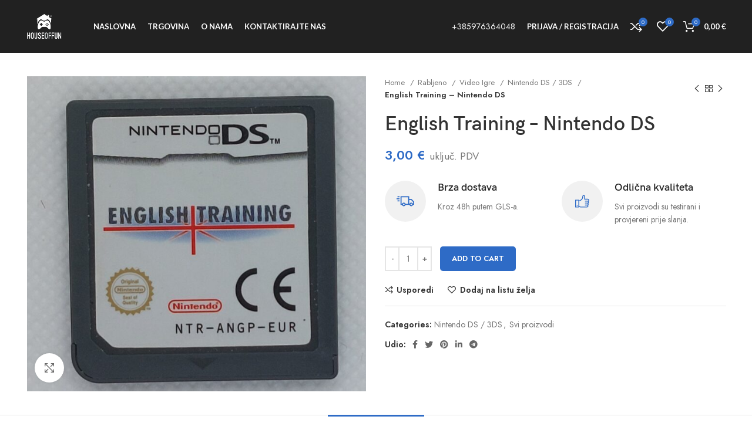

--- FILE ---
content_type: text/html; charset=UTF-8
request_url: https://hof.hr/product/english-training-nintendo-ds
body_size: 41373
content:
<!DOCTYPE html>
<html lang="hr">
<head><meta charset="UTF-8"><script>if(navigator.userAgent.match(/MSIE|Internet Explorer/i)||navigator.userAgent.match(/Trident\/7\..*?rv:11/i)){var href=document.location.href;if(!href.match(/[?&]nowprocket/)){if(href.indexOf("?")==-1){if(href.indexOf("#")==-1){document.location.href=href+"?nowprocket=1"}else{document.location.href=href.replace("#","?nowprocket=1#")}}else{if(href.indexOf("#")==-1){document.location.href=href+"&nowprocket=1"}else{document.location.href=href.replace("#","&nowprocket=1#")}}}}</script><script>class RocketLazyLoadScripts{constructor(){this.triggerEvents=["keydown","mousedown","mousemove","touchmove","touchstart","touchend","wheel"],this.userEventHandler=this._triggerListener.bind(this),this.touchStartHandler=this._onTouchStart.bind(this),this.touchMoveHandler=this._onTouchMove.bind(this),this.touchEndHandler=this._onTouchEnd.bind(this),this.clickHandler=this._onClick.bind(this),this.interceptedClicks=[],window.addEventListener("pageshow",(e=>{this.persisted=e.persisted})),window.addEventListener("DOMContentLoaded",(()=>{this._preconnect3rdParties()})),this.delayedScripts={normal:[],async:[],defer:[]},this.allJQueries=[]}_addUserInteractionListener(e){document.hidden?e._triggerListener():(this.triggerEvents.forEach((t=>window.addEventListener(t,e.userEventHandler,{passive:!0}))),window.addEventListener("touchstart",e.touchStartHandler,{passive:!0}),window.addEventListener("mousedown",e.touchStartHandler),document.addEventListener("visibilitychange",e.userEventHandler))}_removeUserInteractionListener(){this.triggerEvents.forEach((e=>window.removeEventListener(e,this.userEventHandler,{passive:!0}))),document.removeEventListener("visibilitychange",this.userEventHandler)}_onTouchStart(e){"HTML"!==e.target.tagName&&(window.addEventListener("touchend",this.touchEndHandler),window.addEventListener("mouseup",this.touchEndHandler),window.addEventListener("touchmove",this.touchMoveHandler,{passive:!0}),window.addEventListener("mousemove",this.touchMoveHandler),e.target.addEventListener("click",this.clickHandler),this._renameDOMAttribute(e.target,"onclick","rocket-onclick"))}_onTouchMove(e){window.removeEventListener("touchend",this.touchEndHandler),window.removeEventListener("mouseup",this.touchEndHandler),window.removeEventListener("touchmove",this.touchMoveHandler,{passive:!0}),window.removeEventListener("mousemove",this.touchMoveHandler),e.target.removeEventListener("click",this.clickHandler),this._renameDOMAttribute(e.target,"rocket-onclick","onclick")}_onTouchEnd(e){window.removeEventListener("touchend",this.touchEndHandler),window.removeEventListener("mouseup",this.touchEndHandler),window.removeEventListener("touchmove",this.touchMoveHandler,{passive:!0}),window.removeEventListener("mousemove",this.touchMoveHandler)}_onClick(e){e.target.removeEventListener("click",this.clickHandler),this._renameDOMAttribute(e.target,"rocket-onclick","onclick"),this.interceptedClicks.push(e),e.preventDefault(),e.stopPropagation(),e.stopImmediatePropagation()}_replayClicks(){window.removeEventListener("touchstart",this.touchStartHandler,{passive:!0}),window.removeEventListener("mousedown",this.touchStartHandler),this.interceptedClicks.forEach((e=>{e.target.dispatchEvent(new MouseEvent("click",{view:e.view,bubbles:!0,cancelable:!0}))}))}_renameDOMAttribute(e,t,n){e.hasAttribute&&e.hasAttribute(t)&&(event.target.setAttribute(n,event.target.getAttribute(t)),event.target.removeAttribute(t))}_triggerListener(){this._removeUserInteractionListener(this),"loading"===document.readyState?document.addEventListener("DOMContentLoaded",this._loadEverythingNow.bind(this)):this._loadEverythingNow()}_preconnect3rdParties(){let e=[];document.querySelectorAll("script[type=rocketlazyloadscript]").forEach((t=>{if(t.hasAttribute("src")){const n=new URL(t.src).origin;n!==location.origin&&e.push({src:n,crossOrigin:t.crossOrigin||"module"===t.getAttribute("data-rocket-type")})}})),e=[...new Map(e.map((e=>[JSON.stringify(e),e]))).values()],this._batchInjectResourceHints(e,"preconnect")}async _loadEverythingNow(){this.lastBreath=Date.now(),this._delayEventListeners(),this._delayJQueryReady(this),this._handleDocumentWrite(),this._registerAllDelayedScripts(),this._preloadAllScripts(),await this._loadScriptsFromList(this.delayedScripts.normal),await this._loadScriptsFromList(this.delayedScripts.defer),await this._loadScriptsFromList(this.delayedScripts.async);try{await this._triggerDOMContentLoaded(),await this._triggerWindowLoad()}catch(e){}window.dispatchEvent(new Event("rocket-allScriptsLoaded")),this._replayClicks()}_registerAllDelayedScripts(){document.querySelectorAll("script[type=rocketlazyloadscript]").forEach((e=>{e.hasAttribute("src")?e.hasAttribute("async")&&!1!==e.async?this.delayedScripts.async.push(e):e.hasAttribute("defer")&&!1!==e.defer||"module"===e.getAttribute("data-rocket-type")?this.delayedScripts.defer.push(e):this.delayedScripts.normal.push(e):this.delayedScripts.normal.push(e)}))}async _transformScript(e){return await this._littleBreath(),new Promise((t=>{const n=document.createElement("script");[...e.attributes].forEach((e=>{let t=e.nodeName;"type"!==t&&("data-rocket-type"===t&&(t="type"),n.setAttribute(t,e.nodeValue))})),e.hasAttribute("src")?(n.addEventListener("load",t),n.addEventListener("error",t)):(n.text=e.text,t());try{e.parentNode.replaceChild(n,e)}catch(e){t()}}))}async _loadScriptsFromList(e){const t=e.shift();return t?(await this._transformScript(t),this._loadScriptsFromList(e)):Promise.resolve()}_preloadAllScripts(){this._batchInjectResourceHints([...this.delayedScripts.normal,...this.delayedScripts.defer,...this.delayedScripts.async],"preload")}_batchInjectResourceHints(e,t){var n=document.createDocumentFragment();e.forEach((e=>{if(e.src){const i=document.createElement("link");i.href=e.src,i.rel=t,"preconnect"!==t&&(i.as="script"),e.getAttribute&&"module"===e.getAttribute("data-rocket-type")&&(i.crossOrigin=!0),e.crossOrigin&&(i.crossOrigin=e.crossOrigin),n.appendChild(i)}})),document.head.appendChild(n)}_delayEventListeners(){let e={};function t(t,n){!function(t){function n(n){return e[t].eventsToRewrite.indexOf(n)>=0?"rocket-"+n:n}e[t]||(e[t]={originalFunctions:{add:t.addEventListener,remove:t.removeEventListener},eventsToRewrite:[]},t.addEventListener=function(){arguments[0]=n(arguments[0]),e[t].originalFunctions.add.apply(t,arguments)},t.removeEventListener=function(){arguments[0]=n(arguments[0]),e[t].originalFunctions.remove.apply(t,arguments)})}(t),e[t].eventsToRewrite.push(n)}function n(e,t){let n=e[t];Object.defineProperty(e,t,{get:()=>n||function(){},set(i){e["rocket"+t]=n=i}})}t(document,"DOMContentLoaded"),t(window,"DOMContentLoaded"),t(window,"load"),t(window,"pageshow"),t(document,"readystatechange"),n(document,"onreadystatechange"),n(window,"onload"),n(window,"onpageshow")}_delayJQueryReady(e){let t=window.jQuery;Object.defineProperty(window,"jQuery",{get:()=>t,set(n){if(n&&n.fn&&!e.allJQueries.includes(n)){n.fn.ready=n.fn.init.prototype.ready=function(t){e.domReadyFired?t.bind(document)(n):document.addEventListener("rocket-DOMContentLoaded",(()=>t.bind(document)(n)))};const t=n.fn.on;n.fn.on=n.fn.init.prototype.on=function(){if(this[0]===window){function e(e){return e.split(" ").map((e=>"load"===e||0===e.indexOf("load.")?"rocket-jquery-load":e)).join(" ")}"string"==typeof arguments[0]||arguments[0]instanceof String?arguments[0]=e(arguments[0]):"object"==typeof arguments[0]&&Object.keys(arguments[0]).forEach((t=>{delete Object.assign(arguments[0],{[e(t)]:arguments[0][t]})[t]}))}return t.apply(this,arguments),this},e.allJQueries.push(n)}t=n}})}async _triggerDOMContentLoaded(){this.domReadyFired=!0,await this._littleBreath(),document.dispatchEvent(new Event("rocket-DOMContentLoaded")),await this._littleBreath(),window.dispatchEvent(new Event("rocket-DOMContentLoaded")),await this._littleBreath(),document.dispatchEvent(new Event("rocket-readystatechange")),await this._littleBreath(),document.rocketonreadystatechange&&document.rocketonreadystatechange()}async _triggerWindowLoad(){await this._littleBreath(),window.dispatchEvent(new Event("rocket-load")),await this._littleBreath(),window.rocketonload&&window.rocketonload(),await this._littleBreath(),this.allJQueries.forEach((e=>e(window).trigger("rocket-jquery-load"))),await this._littleBreath();const e=new Event("rocket-pageshow");e.persisted=this.persisted,window.dispatchEvent(e),await this._littleBreath(),window.rocketonpageshow&&window.rocketonpageshow({persisted:this.persisted})}_handleDocumentWrite(){const e=new Map;document.write=document.writeln=function(t){const n=document.currentScript,i=document.createRange(),r=n.parentElement;let o=e.get(n);void 0===o&&(o=n.nextSibling,e.set(n,o));const s=document.createDocumentFragment();i.setStart(s,0),s.appendChild(i.createContextualFragment(t)),r.insertBefore(s,o)}}async _littleBreath(){Date.now()-this.lastBreath>45&&(await this._requestAnimFrame(),this.lastBreath=Date.now())}async _requestAnimFrame(){return document.hidden?new Promise((e=>setTimeout(e))):new Promise((e=>requestAnimationFrame(e)))}static run(){const e=new RocketLazyLoadScripts;e._addUserInteractionListener(e)}}RocketLazyLoadScripts.run();</script>
	
	<link rel="profile" href="https://gmpg.org/xfn/11">
	<link rel="pingback" href="https://hof.hr/xmlrpc.php">

			<script type="rocketlazyloadscript">window.MSInputMethodContext && document.documentMode && document.write('<script src="https://hof.hr/wp-content/themes/woodmart/js/libs/ie11CustomProperties.min.js" defer><\/script>');</script>
		<meta name='robots' content='index, follow, max-image-preview:large, max-snippet:-1, max-video-preview:-1' />
	<style>img:is([sizes="auto" i], [sizes^="auto," i]) { contain-intrinsic-size: 3000px 1500px }</style>
	<script type="rocketlazyloadscript">window._wca = window._wca || [];</script>

	<!-- This site is optimized with the Yoast SEO plugin v23.4 - https://yoast.com/wordpress/plugins/seo/ -->
	<title>English Training - Nintendo DS - hof.hr</title>
	<link rel="canonical" href="https://hof.hr/product/english-training-nintendo-ds" />
	<meta property="og:locale" content="hr_HR" />
	<meta property="og:type" content="article" />
	<meta property="og:title" content="English Training - Nintendo DS - hof.hr" />
	<meta property="og:url" content="https://hof.hr/product/english-training-nintendo-ds" />
	<meta property="og:site_name" content="hof.hr" />
	<meta property="article:publisher" content="https://web.facebook.com/p/HOF-Bilje-Trgovina-i-Servis-100094953263263/" />
	<meta property="article:modified_time" content="2025-09-19T07:32:08+00:00" />
	<meta property="og:image" content="https://hof.hr/wp-content/uploads/2024/05/20240502_123256-e1714649995743.jpg" />
	<meta property="og:image:width" content="1177" />
	<meta property="og:image:height" content="1097" />
	<meta property="og:image:type" content="image/jpeg" />
	<meta name="twitter:card" content="summary_large_image" />
	<script type="application/ld+json" class="yoast-schema-graph">{"@context":"https://schema.org","@graph":[{"@type":"WebPage","@id":"https://hof.hr/product/english-training-nintendo-ds","url":"https://hof.hr/product/english-training-nintendo-ds","name":"English Training - Nintendo DS - hof.hr","isPartOf":{"@id":"https://hof.hr/#website"},"primaryImageOfPage":{"@id":"https://hof.hr/product/english-training-nintendo-ds#primaryimage"},"image":{"@id":"https://hof.hr/product/english-training-nintendo-ds#primaryimage"},"thumbnailUrl":"https://hof.hr/wp-content/uploads/2024/05/20240502_123256-e1714649995743.jpg","datePublished":"2024-05-02T11:40:12+00:00","dateModified":"2025-09-19T07:32:08+00:00","breadcrumb":{"@id":"https://hof.hr/product/english-training-nintendo-ds#breadcrumb"},"inLanguage":"hr","potentialAction":[{"@type":"ReadAction","target":["https://hof.hr/product/english-training-nintendo-ds"]}]},{"@type":"ImageObject","inLanguage":"hr","@id":"https://hof.hr/product/english-training-nintendo-ds#primaryimage","url":"https://hof.hr/wp-content/uploads/2024/05/20240502_123256-e1714649995743.jpg","contentUrl":"https://hof.hr/wp-content/uploads/2024/05/20240502_123256-e1714649995743.jpg","width":1177,"height":1097},{"@type":"BreadcrumbList","@id":"https://hof.hr/product/english-training-nintendo-ds#breadcrumb","itemListElement":[{"@type":"ListItem","position":1,"name":"Početna stranica","item":"https://hof.hr/"},{"@type":"ListItem","position":2,"name":"Trgovina","item":"https://hof.hr/trgovina"},{"@type":"ListItem","position":3,"name":"English Training &#8211; Nintendo DS"}]},{"@type":"WebSite","@id":"https://hof.hr/#website","url":"https://hof.hr/","name":"hof.hr","description":"House of fun","publisher":{"@id":"https://hof.hr/#organization"},"potentialAction":[{"@type":"SearchAction","target":{"@type":"EntryPoint","urlTemplate":"https://hof.hr/?s={search_term_string}"},"query-input":{"@type":"PropertyValueSpecification","valueRequired":true,"valueName":"search_term_string"}}],"inLanguage":"hr"},{"@type":"Organization","@id":"https://hof.hr/#organization","name":"House of fun","url":"https://hof.hr/","logo":{"@type":"ImageObject","inLanguage":"hr","@id":"https://hof.hr/#/schema/logo/image/","url":"http://hof.hr/wp-content/uploads/2024/09/transparent_background_image.png","contentUrl":"http://hof.hr/wp-content/uploads/2024/09/transparent_background_image.png","width":496,"height":491,"caption":"House of fun"},"image":{"@id":"https://hof.hr/#/schema/logo/image/"},"sameAs":["https://web.facebook.com/p/HOF-Bilje-Trgovina-i-Servis-100094953263263/"]}]}</script>
	<!-- / Yoast SEO plugin. -->


<link rel='dns-prefetch' href='//stats.wp.com' />
<link rel='dns-prefetch' href='//www.googletagmanager.com' />
<link rel='dns-prefetch' href='//fonts.googleapis.com' />
<link rel="alternate" type="application/rss+xml" title="hof.hr &raquo; Kanal" href="https://hof.hr/feed" />
<link rel="alternate" type="application/rss+xml" title="hof.hr &raquo; Kanal komentara" href="https://hof.hr/comments/feed" />
<link rel='stylesheet' id='wp-block-library-css' href='https://hof.hr/wp-includes/css/dist/block-library/style.min.css?ver=6.8.1' type='text/css' media='all' />
<style id='wp-block-library-inline-css' type='text/css'>
.has-text-align-justify{text-align:justify;}
</style>
<style id='classic-theme-styles-inline-css' type='text/css'>
/*! This file is auto-generated */
.wp-block-button__link{color:#fff;background-color:#32373c;border-radius:9999px;box-shadow:none;text-decoration:none;padding:calc(.667em + 2px) calc(1.333em + 2px);font-size:1.125em}.wp-block-file__button{background:#32373c;color:#fff;text-decoration:none}
</style>
<style id='safe-svg-svg-icon-style-inline-css' type='text/css'>
.safe-svg-cover{text-align:center}.safe-svg-cover .safe-svg-inside{display:inline-block;max-width:100%}.safe-svg-cover svg{height:100%;max-height:100%;max-width:100%;width:100%}

</style>
<link rel='stylesheet' id='mediaelement-css' href='https://hof.hr/wp-includes/js/mediaelement/mediaelementplayer-legacy.min.css?ver=4.2.17' type='text/css' media='all' />
<link rel='stylesheet' id='wp-mediaelement-css' href='https://hof.hr/wp-includes/js/mediaelement/wp-mediaelement.min.css?ver=6.8.1' type='text/css' media='all' />
<style id='jetpack-sharing-buttons-style-inline-css' type='text/css'>
.jetpack-sharing-buttons__services-list{display:flex;flex-direction:row;flex-wrap:wrap;gap:0;list-style-type:none;margin:5px;padding:0}.jetpack-sharing-buttons__services-list.has-small-icon-size{font-size:12px}.jetpack-sharing-buttons__services-list.has-normal-icon-size{font-size:16px}.jetpack-sharing-buttons__services-list.has-large-icon-size{font-size:24px}.jetpack-sharing-buttons__services-list.has-huge-icon-size{font-size:36px}@media print{.jetpack-sharing-buttons__services-list{display:none!important}}.editor-styles-wrapper .wp-block-jetpack-sharing-buttons{gap:0;padding-inline-start:0}ul.jetpack-sharing-buttons__services-list.has-background{padding:1.25em 2.375em}
</style>
<style id='global-styles-inline-css' type='text/css'>
:root{--wp--preset--aspect-ratio--square: 1;--wp--preset--aspect-ratio--4-3: 4/3;--wp--preset--aspect-ratio--3-4: 3/4;--wp--preset--aspect-ratio--3-2: 3/2;--wp--preset--aspect-ratio--2-3: 2/3;--wp--preset--aspect-ratio--16-9: 16/9;--wp--preset--aspect-ratio--9-16: 9/16;--wp--preset--color--black: #000000;--wp--preset--color--cyan-bluish-gray: #abb8c3;--wp--preset--color--white: #ffffff;--wp--preset--color--pale-pink: #f78da7;--wp--preset--color--vivid-red: #cf2e2e;--wp--preset--color--luminous-vivid-orange: #ff6900;--wp--preset--color--luminous-vivid-amber: #fcb900;--wp--preset--color--light-green-cyan: #7bdcb5;--wp--preset--color--vivid-green-cyan: #00d084;--wp--preset--color--pale-cyan-blue: #8ed1fc;--wp--preset--color--vivid-cyan-blue: #0693e3;--wp--preset--color--vivid-purple: #9b51e0;--wp--preset--gradient--vivid-cyan-blue-to-vivid-purple: linear-gradient(135deg,rgba(6,147,227,1) 0%,rgb(155,81,224) 100%);--wp--preset--gradient--light-green-cyan-to-vivid-green-cyan: linear-gradient(135deg,rgb(122,220,180) 0%,rgb(0,208,130) 100%);--wp--preset--gradient--luminous-vivid-amber-to-luminous-vivid-orange: linear-gradient(135deg,rgba(252,185,0,1) 0%,rgba(255,105,0,1) 100%);--wp--preset--gradient--luminous-vivid-orange-to-vivid-red: linear-gradient(135deg,rgba(255,105,0,1) 0%,rgb(207,46,46) 100%);--wp--preset--gradient--very-light-gray-to-cyan-bluish-gray: linear-gradient(135deg,rgb(238,238,238) 0%,rgb(169,184,195) 100%);--wp--preset--gradient--cool-to-warm-spectrum: linear-gradient(135deg,rgb(74,234,220) 0%,rgb(151,120,209) 20%,rgb(207,42,186) 40%,rgb(238,44,130) 60%,rgb(251,105,98) 80%,rgb(254,248,76) 100%);--wp--preset--gradient--blush-light-purple: linear-gradient(135deg,rgb(255,206,236) 0%,rgb(152,150,240) 100%);--wp--preset--gradient--blush-bordeaux: linear-gradient(135deg,rgb(254,205,165) 0%,rgb(254,45,45) 50%,rgb(107,0,62) 100%);--wp--preset--gradient--luminous-dusk: linear-gradient(135deg,rgb(255,203,112) 0%,rgb(199,81,192) 50%,rgb(65,88,208) 100%);--wp--preset--gradient--pale-ocean: linear-gradient(135deg,rgb(255,245,203) 0%,rgb(182,227,212) 50%,rgb(51,167,181) 100%);--wp--preset--gradient--electric-grass: linear-gradient(135deg,rgb(202,248,128) 0%,rgb(113,206,126) 100%);--wp--preset--gradient--midnight: linear-gradient(135deg,rgb(2,3,129) 0%,rgb(40,116,252) 100%);--wp--preset--font-size--small: 13px;--wp--preset--font-size--medium: 20px;--wp--preset--font-size--large: 36px;--wp--preset--font-size--x-large: 42px;--wp--preset--spacing--20: 0.44rem;--wp--preset--spacing--30: 0.67rem;--wp--preset--spacing--40: 1rem;--wp--preset--spacing--50: 1.5rem;--wp--preset--spacing--60: 2.25rem;--wp--preset--spacing--70: 3.38rem;--wp--preset--spacing--80: 5.06rem;--wp--preset--shadow--natural: 6px 6px 9px rgba(0, 0, 0, 0.2);--wp--preset--shadow--deep: 12px 12px 50px rgba(0, 0, 0, 0.4);--wp--preset--shadow--sharp: 6px 6px 0px rgba(0, 0, 0, 0.2);--wp--preset--shadow--outlined: 6px 6px 0px -3px rgba(255, 255, 255, 1), 6px 6px rgba(0, 0, 0, 1);--wp--preset--shadow--crisp: 6px 6px 0px rgba(0, 0, 0, 1);}:where(.is-layout-flex){gap: 0.5em;}:where(.is-layout-grid){gap: 0.5em;}body .is-layout-flex{display: flex;}.is-layout-flex{flex-wrap: wrap;align-items: center;}.is-layout-flex > :is(*, div){margin: 0;}body .is-layout-grid{display: grid;}.is-layout-grid > :is(*, div){margin: 0;}:where(.wp-block-columns.is-layout-flex){gap: 2em;}:where(.wp-block-columns.is-layout-grid){gap: 2em;}:where(.wp-block-post-template.is-layout-flex){gap: 1.25em;}:where(.wp-block-post-template.is-layout-grid){gap: 1.25em;}.has-black-color{color: var(--wp--preset--color--black) !important;}.has-cyan-bluish-gray-color{color: var(--wp--preset--color--cyan-bluish-gray) !important;}.has-white-color{color: var(--wp--preset--color--white) !important;}.has-pale-pink-color{color: var(--wp--preset--color--pale-pink) !important;}.has-vivid-red-color{color: var(--wp--preset--color--vivid-red) !important;}.has-luminous-vivid-orange-color{color: var(--wp--preset--color--luminous-vivid-orange) !important;}.has-luminous-vivid-amber-color{color: var(--wp--preset--color--luminous-vivid-amber) !important;}.has-light-green-cyan-color{color: var(--wp--preset--color--light-green-cyan) !important;}.has-vivid-green-cyan-color{color: var(--wp--preset--color--vivid-green-cyan) !important;}.has-pale-cyan-blue-color{color: var(--wp--preset--color--pale-cyan-blue) !important;}.has-vivid-cyan-blue-color{color: var(--wp--preset--color--vivid-cyan-blue) !important;}.has-vivid-purple-color{color: var(--wp--preset--color--vivid-purple) !important;}.has-black-background-color{background-color: var(--wp--preset--color--black) !important;}.has-cyan-bluish-gray-background-color{background-color: var(--wp--preset--color--cyan-bluish-gray) !important;}.has-white-background-color{background-color: var(--wp--preset--color--white) !important;}.has-pale-pink-background-color{background-color: var(--wp--preset--color--pale-pink) !important;}.has-vivid-red-background-color{background-color: var(--wp--preset--color--vivid-red) !important;}.has-luminous-vivid-orange-background-color{background-color: var(--wp--preset--color--luminous-vivid-orange) !important;}.has-luminous-vivid-amber-background-color{background-color: var(--wp--preset--color--luminous-vivid-amber) !important;}.has-light-green-cyan-background-color{background-color: var(--wp--preset--color--light-green-cyan) !important;}.has-vivid-green-cyan-background-color{background-color: var(--wp--preset--color--vivid-green-cyan) !important;}.has-pale-cyan-blue-background-color{background-color: var(--wp--preset--color--pale-cyan-blue) !important;}.has-vivid-cyan-blue-background-color{background-color: var(--wp--preset--color--vivid-cyan-blue) !important;}.has-vivid-purple-background-color{background-color: var(--wp--preset--color--vivid-purple) !important;}.has-black-border-color{border-color: var(--wp--preset--color--black) !important;}.has-cyan-bluish-gray-border-color{border-color: var(--wp--preset--color--cyan-bluish-gray) !important;}.has-white-border-color{border-color: var(--wp--preset--color--white) !important;}.has-pale-pink-border-color{border-color: var(--wp--preset--color--pale-pink) !important;}.has-vivid-red-border-color{border-color: var(--wp--preset--color--vivid-red) !important;}.has-luminous-vivid-orange-border-color{border-color: var(--wp--preset--color--luminous-vivid-orange) !important;}.has-luminous-vivid-amber-border-color{border-color: var(--wp--preset--color--luminous-vivid-amber) !important;}.has-light-green-cyan-border-color{border-color: var(--wp--preset--color--light-green-cyan) !important;}.has-vivid-green-cyan-border-color{border-color: var(--wp--preset--color--vivid-green-cyan) !important;}.has-pale-cyan-blue-border-color{border-color: var(--wp--preset--color--pale-cyan-blue) !important;}.has-vivid-cyan-blue-border-color{border-color: var(--wp--preset--color--vivid-cyan-blue) !important;}.has-vivid-purple-border-color{border-color: var(--wp--preset--color--vivid-purple) !important;}.has-vivid-cyan-blue-to-vivid-purple-gradient-background{background: var(--wp--preset--gradient--vivid-cyan-blue-to-vivid-purple) !important;}.has-light-green-cyan-to-vivid-green-cyan-gradient-background{background: var(--wp--preset--gradient--light-green-cyan-to-vivid-green-cyan) !important;}.has-luminous-vivid-amber-to-luminous-vivid-orange-gradient-background{background: var(--wp--preset--gradient--luminous-vivid-amber-to-luminous-vivid-orange) !important;}.has-luminous-vivid-orange-to-vivid-red-gradient-background{background: var(--wp--preset--gradient--luminous-vivid-orange-to-vivid-red) !important;}.has-very-light-gray-to-cyan-bluish-gray-gradient-background{background: var(--wp--preset--gradient--very-light-gray-to-cyan-bluish-gray) !important;}.has-cool-to-warm-spectrum-gradient-background{background: var(--wp--preset--gradient--cool-to-warm-spectrum) !important;}.has-blush-light-purple-gradient-background{background: var(--wp--preset--gradient--blush-light-purple) !important;}.has-blush-bordeaux-gradient-background{background: var(--wp--preset--gradient--blush-bordeaux) !important;}.has-luminous-dusk-gradient-background{background: var(--wp--preset--gradient--luminous-dusk) !important;}.has-pale-ocean-gradient-background{background: var(--wp--preset--gradient--pale-ocean) !important;}.has-electric-grass-gradient-background{background: var(--wp--preset--gradient--electric-grass) !important;}.has-midnight-gradient-background{background: var(--wp--preset--gradient--midnight) !important;}.has-small-font-size{font-size: var(--wp--preset--font-size--small) !important;}.has-medium-font-size{font-size: var(--wp--preset--font-size--medium) !important;}.has-large-font-size{font-size: var(--wp--preset--font-size--large) !important;}.has-x-large-font-size{font-size: var(--wp--preset--font-size--x-large) !important;}
:where(.wp-block-post-template.is-layout-flex){gap: 1.25em;}:where(.wp-block-post-template.is-layout-grid){gap: 1.25em;}
:where(.wp-block-columns.is-layout-flex){gap: 2em;}:where(.wp-block-columns.is-layout-grid){gap: 2em;}
:root :where(.wp-block-pullquote){font-size: 1.5em;line-height: 1.6;}
</style>
<link data-minify="1" rel='stylesheet' id='woo-product-category-discount-css' href='https://hof.hr/wp-content/cache/min/1/wp-content/plugins/woo-product-category-discount/public/css/woo-product-category-discount-public.css?ver=1767616052' type='text/css' media='all' />
<style id='woocommerce-inline-inline-css' type='text/css'>
.woocommerce form .form-row .required { visibility: visible; }
</style>
<link data-minify="1" rel='stylesheet' id='iksm-public-style-css' href='https://hof.hr/wp-content/cache/min/1/wp-content/plugins/iks-menu/assets/css/public.css?ver=1767616052' type='text/css' media='all' />
<link data-minify="1" rel='stylesheet' id='elementor-icons-css' href='https://hof.hr/wp-content/cache/min/1/wp-content/plugins/elementor/assets/lib/eicons/css/elementor-icons.min.css?ver=1767616052' type='text/css' media='all' />
<link rel='stylesheet' id='elementor-frontend-css' href='https://hof.hr/wp-content/plugins/elementor/assets/css/frontend-lite.min.css?ver=3.20.4' type='text/css' media='all' />
<link data-minify="1" rel='stylesheet' id='swiper-css' href='https://hof.hr/wp-content/cache/min/1/wp-content/plugins/elementor/assets/lib/swiper/v8/css/swiper.min.css?ver=1767616052' type='text/css' media='all' />
<link data-minify="1" rel='stylesheet' id='elementor-post-13-css' href='https://hof.hr/wp-content/cache/min/1/wp-content/uploads/elementor/css/post-13.css?ver=1767616052' type='text/css' media='all' />
<link rel='stylesheet' id='bootstrap-css' href='https://hof.hr/wp-content/themes/woodmart/css/bootstrap-light.min.css?ver=6.5.4' type='text/css' media='all' />
<link rel='stylesheet' id='woodmart-style-css' href='https://hof.hr/wp-content/themes/woodmart/css/parts/base.min.css?ver=6.5.4' type='text/css' media='all' />
<link rel='stylesheet' id='wd-widget-wd-recent-posts-css' href='https://hof.hr/wp-content/themes/woodmart/css/parts/widget-wd-recent-posts.min.css?ver=6.5.4' type='text/css' media='all' />
<link rel='stylesheet' id='wd-widget-nav-css' href='https://hof.hr/wp-content/themes/woodmart/css/parts/widget-nav.min.css?ver=6.5.4' type='text/css' media='all' />
<link rel='stylesheet' id='wd-widget-wd-layered-nav-css' href='https://hof.hr/wp-content/themes/woodmart/css/parts/woo-widget-wd-layered-nav.min.css?ver=6.5.4' type='text/css' media='all' />
<link rel='stylesheet' id='wd-widget-product-list-css' href='https://hof.hr/wp-content/themes/woodmart/css/parts/woo-widget-product-list.min.css?ver=6.5.4' type='text/css' media='all' />
<link rel='stylesheet' id='wd-widget-slider-price-filter-css' href='https://hof.hr/wp-content/themes/woodmart/css/parts/woo-widget-slider-price-filter.min.css?ver=6.5.4' type='text/css' media='all' />
<link rel='stylesheet' id='wd-wp-gutenberg-css' href='https://hof.hr/wp-content/themes/woodmart/css/parts/wp-gutenberg.min.css?ver=6.5.4' type='text/css' media='all' />
<link rel='stylesheet' id='wd-wpcf7-css' href='https://hof.hr/wp-content/themes/woodmart/css/parts/int-wpcf7.min.css?ver=6.5.4' type='text/css' media='all' />
<link rel='stylesheet' id='wd-revolution-slider-css' href='https://hof.hr/wp-content/themes/woodmart/css/parts/int-rev-slider.min.css?ver=6.5.4' type='text/css' media='all' />
<link rel='stylesheet' id='wd-base-deprecated-css' href='https://hof.hr/wp-content/themes/woodmart/css/parts/base-deprecated.min.css?ver=6.5.4' type='text/css' media='all' />
<link rel='stylesheet' id='wd-elementor-base-css' href='https://hof.hr/wp-content/themes/woodmart/css/parts/int-elem-base.min.css?ver=6.5.4' type='text/css' media='all' />
<link rel='stylesheet' id='wd-woocommerce-base-css' href='https://hof.hr/wp-content/themes/woodmart/css/parts/woocommerce-base.min.css?ver=6.5.4' type='text/css' media='all' />
<link rel='stylesheet' id='wd-mod-star-rating-css' href='https://hof.hr/wp-content/themes/woodmart/css/parts/mod-star-rating.min.css?ver=6.5.4' type='text/css' media='all' />
<link rel='stylesheet' id='wd-woo-el-track-order-css' href='https://hof.hr/wp-content/themes/woodmart/css/parts/woo-el-track-order.min.css?ver=6.5.4' type='text/css' media='all' />
<link rel='stylesheet' id='wd-woo-gutenberg-css' href='https://hof.hr/wp-content/themes/woodmart/css/parts/woo-gutenberg.min.css?ver=6.5.4' type='text/css' media='all' />
<link rel='stylesheet' id='wd-woo-mod-quantity-css' href='https://hof.hr/wp-content/themes/woodmart/css/parts/woo-mod-quantity.min.css?ver=6.5.4' type='text/css' media='all' />
<link rel='stylesheet' id='wd-woo-single-prod-el-base-css' href='https://hof.hr/wp-content/themes/woodmart/css/parts/woo-single-prod-el-base.min.css?ver=6.5.4' type='text/css' media='all' />
<link rel='stylesheet' id='wd-woo-mod-stock-status-css' href='https://hof.hr/wp-content/themes/woodmart/css/parts/woo-mod-stock-status.min.css?ver=6.5.4' type='text/css' media='all' />
<link rel='stylesheet' id='wd-woo-mod-shop-attributes-css' href='https://hof.hr/wp-content/themes/woodmart/css/parts/woo-mod-shop-attributes.min.css?ver=6.5.4' type='text/css' media='all' />
<link rel='stylesheet' id='child-style-css' href='https://hof.hr/wp-content/themes/woodmart-child/style.css?ver=6.5.4' type='text/css' media='all' />
<link rel='stylesheet' id='wd-header-base-css' href='https://hof.hr/wp-content/themes/woodmart/css/parts/header-base.min.css?ver=6.5.4' type='text/css' media='all' />
<link rel='stylesheet' id='wd-mod-tools-css' href='https://hof.hr/wp-content/themes/woodmart/css/parts/mod-tools.min.css?ver=6.5.4' type='text/css' media='all' />
<link rel='stylesheet' id='wd-header-elements-base-css' href='https://hof.hr/wp-content/themes/woodmart/css/parts/header-el-base.min.css?ver=6.5.4' type='text/css' media='all' />
<link rel='stylesheet' id='wd-woo-mod-login-form-css' href='https://hof.hr/wp-content/themes/woodmart/css/parts/woo-mod-login-form.min.css?ver=6.5.4' type='text/css' media='all' />
<link rel='stylesheet' id='wd-header-my-account-css' href='https://hof.hr/wp-content/themes/woodmart/css/parts/header-el-my-account.min.css?ver=6.5.4' type='text/css' media='all' />
<link rel='stylesheet' id='wd-header-cart-side-css' href='https://hof.hr/wp-content/themes/woodmart/css/parts/header-el-cart-side.min.css?ver=6.5.4' type='text/css' media='all' />
<link rel='stylesheet' id='wd-header-cart-css' href='https://hof.hr/wp-content/themes/woodmart/css/parts/header-el-cart.min.css?ver=6.5.4' type='text/css' media='all' />
<link rel='stylesheet' id='wd-widget-shopping-cart-css' href='https://hof.hr/wp-content/themes/woodmart/css/parts/woo-widget-shopping-cart.min.css?ver=6.5.4' type='text/css' media='all' />
<link rel='stylesheet' id='wd-page-title-css' href='https://hof.hr/wp-content/themes/woodmart/css/parts/page-title.min.css?ver=6.5.4' type='text/css' media='all' />
<link rel='stylesheet' id='wd-woo-single-prod-predefined-css' href='https://hof.hr/wp-content/themes/woodmart/css/parts/woo-single-prod-predefined.min.css?ver=6.5.4' type='text/css' media='all' />
<link rel='stylesheet' id='wd-woo-single-prod-and-quick-view-predefined-css' href='https://hof.hr/wp-content/themes/woodmart/css/parts/woo-single-prod-and-quick-view-predefined.min.css?ver=6.5.4' type='text/css' media='all' />
<link rel='stylesheet' id='wd-woo-single-prod-el-tabs-predefined-css' href='https://hof.hr/wp-content/themes/woodmart/css/parts/woo-single-prod-el-tabs-predefined.min.css?ver=6.5.4' type='text/css' media='all' />
<link rel='stylesheet' id='wd-woo-single-prod-el-gallery-css' href='https://hof.hr/wp-content/themes/woodmart/css/parts/woo-single-prod-el-gallery.min.css?ver=6.5.4' type='text/css' media='all' />
<link rel='stylesheet' id='wd-woo-single-prod-el-gallery-opt-thumb-left-css' href='https://hof.hr/wp-content/themes/woodmart/css/parts/woo-single-prod-el-gallery-opt-thumb-left.min.css?ver=6.5.4' type='text/css' media='all' />
<link rel='stylesheet' id='wd-owl-carousel-css' href='https://hof.hr/wp-content/themes/woodmart/css/parts/lib-owl-carousel.min.css?ver=6.5.4' type='text/css' media='all' />
<link rel='stylesheet' id='wd-photoswipe-css' href='https://hof.hr/wp-content/themes/woodmart/css/parts/lib-photoswipe.min.css?ver=6.5.4' type='text/css' media='all' />
<link rel='stylesheet' id='wd-woo-single-prod-el-navigation-css' href='https://hof.hr/wp-content/themes/woodmart/css/parts/woo-single-prod-el-navigation.min.css?ver=6.5.4' type='text/css' media='all' />
<link rel='stylesheet' id='wd-info-box-css' href='https://hof.hr/wp-content/themes/woodmart/css/parts/el-info-box.min.css?ver=6.5.4' type='text/css' media='all' />
<link rel='stylesheet' id='wd-add-to-cart-popup-css' href='https://hof.hr/wp-content/themes/woodmart/css/parts/woo-opt-add-to-cart-popup.min.css?ver=6.5.4' type='text/css' media='all' />
<link rel='stylesheet' id='wd-mfp-popup-css' href='https://hof.hr/wp-content/themes/woodmart/css/parts/lib-magnific-popup.min.css?ver=6.5.4' type='text/css' media='all' />
<link rel='stylesheet' id='wd-social-icons-css' href='https://hof.hr/wp-content/themes/woodmart/css/parts/el-social-icons.min.css?ver=6.5.4' type='text/css' media='all' />
<link rel='stylesheet' id='wd-tabs-css' href='https://hof.hr/wp-content/themes/woodmart/css/parts/el-tabs.min.css?ver=6.5.4' type='text/css' media='all' />
<link rel='stylesheet' id='wd-woo-single-prod-el-tabs-opt-layout-tabs-css' href='https://hof.hr/wp-content/themes/woodmart/css/parts/woo-single-prod-el-tabs-opt-layout-tabs.min.css?ver=6.5.4' type='text/css' media='all' />
<link rel='stylesheet' id='wd-accordion-css' href='https://hof.hr/wp-content/themes/woodmart/css/parts/el-accordion.min.css?ver=6.5.4' type='text/css' media='all' />
<link rel='stylesheet' id='wd-image-gallery-css' href='https://hof.hr/wp-content/themes/woodmart/css/parts/el-gallery.min.css?ver=6.5.4' type='text/css' media='all' />
<link rel='stylesheet' id='wd-text-block-css' href='https://hof.hr/wp-content/themes/woodmart/css/parts/el-text-block.min.css?ver=6.5.4' type='text/css' media='all' />
<link rel='stylesheet' id='wd-product-loop-css' href='https://hof.hr/wp-content/themes/woodmart/css/parts/woo-product-loop.min.css?ver=6.5.4' type='text/css' media='all' />
<link rel='stylesheet' id='wd-product-loop-quick-css' href='https://hof.hr/wp-content/themes/woodmart/css/parts/woo-product-loop-quick.min.css?ver=6.5.4' type='text/css' media='all' />
<link rel='stylesheet' id='wd-woo-mod-add-btn-replace-css' href='https://hof.hr/wp-content/themes/woodmart/css/parts/woo-mod-add-btn-replace.min.css?ver=6.5.4' type='text/css' media='all' />
<link rel='stylesheet' id='wd-woo-mod-product-labels-css' href='https://hof.hr/wp-content/themes/woodmart/css/parts/woo-mod-product-labels.min.css?ver=6.5.4' type='text/css' media='all' />
<link rel='stylesheet' id='wd-woo-mod-product-labels-round-css' href='https://hof.hr/wp-content/themes/woodmart/css/parts/woo-mod-product-labels-round.min.css?ver=6.5.4' type='text/css' media='all' />
<link rel='stylesheet' id='wd-widget-collapse-css' href='https://hof.hr/wp-content/themes/woodmart/css/parts/opt-widget-collapse.min.css?ver=6.5.4' type='text/css' media='all' />
<link rel='stylesheet' id='wd-footer-base-css' href='https://hof.hr/wp-content/themes/woodmart/css/parts/footer-base.min.css?ver=6.5.4' type='text/css' media='all' />
<link rel='stylesheet' id='wd-widget-nav-mega-menu-css' href='https://hof.hr/wp-content/themes/woodmart/css/parts/widget-nav-mega-menu.min.css?ver=6.5.4' type='text/css' media='all' />
<link rel='stylesheet' id='wd-scroll-top-css' href='https://hof.hr/wp-content/themes/woodmart/css/parts/opt-scrolltotop.min.css?ver=6.5.4' type='text/css' media='all' />
<link rel='stylesheet' id='wd-wd-search-form-css' href='https://hof.hr/wp-content/themes/woodmart/css/parts/wd-search-form.min.css?ver=6.5.4' type='text/css' media='all' />
<link rel='stylesheet' id='wd-header-my-account-sidebar-css' href='https://hof.hr/wp-content/themes/woodmart/css/parts/header-el-my-account-sidebar.min.css?ver=6.5.4' type='text/css' media='all' />
<link rel='stylesheet' id='wd-bottom-toolbar-css' href='https://hof.hr/wp-content/themes/woodmart/css/parts/opt-bottom-toolbar.min.css?ver=6.5.4' type='text/css' media='all' />
<link data-minify="1" rel='stylesheet' id='xts-style-header_751286-css' href='https://hof.hr/wp-content/cache/min/1/wp-content/uploads/2022/10/xts-header_751286-1665322947.css?ver=1767616066' type='text/css' media='all' />
<link data-minify="1" rel='stylesheet' id='xts-style-theme_settings_default-css' href='https://hof.hr/wp-content/cache/min/1/wp-content/uploads/2025/09/xts-theme_settings_default-1758100206.css?ver=1767616052' type='text/css' media='all' />
<link rel='stylesheet' id='xts-google-fonts-css' href='https://fonts.googleapis.com/css?family=Jost%3A400%2C600%7CLato%3A400%2C700&#038;ver=6.5.4' type='text/css' media='all' />
<style id='rocket-lazyload-inline-css' type='text/css'>
.rll-youtube-player{position:relative;padding-bottom:56.23%;height:0;overflow:hidden;max-width:100%;}.rll-youtube-player:focus-within{outline: 2px solid currentColor;outline-offset: 5px;}.rll-youtube-player iframe{position:absolute;top:0;left:0;width:100%;height:100%;z-index:100;background:0 0}.rll-youtube-player img{bottom:0;display:block;left:0;margin:auto;max-width:100%;width:100%;position:absolute;right:0;top:0;border:none;height:auto;-webkit-transition:.4s all;-moz-transition:.4s all;transition:.4s all}.rll-youtube-player img:hover{-webkit-filter:brightness(75%)}.rll-youtube-player .play{height:100%;width:100%;left:0;top:0;position:absolute;background:url(https://hof.hr/wp-content/plugins/wp-rocket/assets/img/youtube.png) no-repeat center;background-color: transparent !important;cursor:pointer;border:none;}
</style>
<link rel='stylesheet' id='google-fonts-1-css' href='https://fonts.googleapis.com/css?family=Roboto%3A100%2C100italic%2C200%2C200italic%2C300%2C300italic%2C400%2C400italic%2C500%2C500italic%2C600%2C600italic%2C700%2C700italic%2C800%2C800italic%2C900%2C900italic%7CRoboto+Slab%3A100%2C100italic%2C200%2C200italic%2C300%2C300italic%2C400%2C400italic%2C500%2C500italic%2C600%2C600italic%2C700%2C700italic%2C800%2C800italic%2C900%2C900italic&#038;display=auto&#038;ver=6.8.1' type='text/css' media='all' />
<link rel="preconnect" href="https://fonts.gstatic.com/" crossorigin><script type="text/javascript" id="cookie-law-info-js-extra">
/* <![CDATA[ */
var _ckyConfig = {"_ipData":[],"_assetsURL":"https:\/\/hof.hr\/wp-content\/plugins\/cookie-law-info\/lite\/frontend\/images\/","_publicURL":"https:\/\/hof.hr","_expiry":"365","_categories":[{"name":"Necessary","slug":"necessary","isNecessary":true,"ccpaDoNotSell":true,"cookies":[],"active":true,"defaultConsent":{"gdpr":true,"ccpa":true}},{"name":"Functional","slug":"functional","isNecessary":false,"ccpaDoNotSell":true,"cookies":[],"active":true,"defaultConsent":{"gdpr":false,"ccpa":false}},{"name":"Analytics","slug":"analytics","isNecessary":false,"ccpaDoNotSell":true,"cookies":[],"active":true,"defaultConsent":{"gdpr":false,"ccpa":false}},{"name":"Performance","slug":"performance","isNecessary":false,"ccpaDoNotSell":true,"cookies":[],"active":true,"defaultConsent":{"gdpr":false,"ccpa":false}},{"name":"Advertisement","slug":"advertisement","isNecessary":false,"ccpaDoNotSell":true,"cookies":[],"active":true,"defaultConsent":{"gdpr":false,"ccpa":false}}],"_activeLaw":"gdpr","_rootDomain":"","_block":"1","_showBanner":"1","_bannerConfig":{"settings":{"type":"box","preferenceCenterType":"popup","position":"bottom-left","applicableLaw":"gdpr"},"behaviours":{"reloadBannerOnAccept":false,"loadAnalyticsByDefault":false,"animations":{"onLoad":"animate","onHide":"sticky"}},"config":{"revisitConsent":{"status":true,"tag":"revisit-consent","position":"bottom-left","meta":{"url":"#"},"styles":{"background-color":"#0056A7"},"elements":{"title":{"type":"text","tag":"revisit-consent-title","status":true,"styles":{"color":"#0056a7"}}}},"preferenceCenter":{"toggle":{"status":true,"tag":"detail-category-toggle","type":"toggle","states":{"active":{"styles":{"background-color":"#1863DC"}},"inactive":{"styles":{"background-color":"#D0D5D2"}}}}},"categoryPreview":{"status":false,"toggle":{"status":true,"tag":"detail-category-preview-toggle","type":"toggle","states":{"active":{"styles":{"background-color":"#1863DC"}},"inactive":{"styles":{"background-color":"#D0D5D2"}}}}},"videoPlaceholder":{"status":true,"styles":{"background-color":"#000000","border-color":"#000000cc","color":"#ffffff"}},"readMore":{"status":false,"tag":"readmore-button","type":"link","meta":{"noFollow":true,"newTab":true},"styles":{"color":"#1863DC","background-color":"transparent","border-color":"transparent"}},"auditTable":{"status":true},"optOption":{"status":true,"toggle":{"status":true,"tag":"optout-option-toggle","type":"toggle","states":{"active":{"styles":{"background-color":"#1863dc"}},"inactive":{"styles":{"background-color":"#FFFFFF"}}}}}}},"_version":"3.2.1","_logConsent":"1","_tags":[{"tag":"accept-button","styles":{"color":"#FFFFFF","background-color":"#1863DC","border-color":"#1863DC"}},{"tag":"reject-button","styles":{"color":"#1863DC","background-color":"transparent","border-color":"#1863DC"}},{"tag":"settings-button","styles":{"color":"#1863DC","background-color":"transparent","border-color":"#1863DC"}},{"tag":"readmore-button","styles":{"color":"#1863DC","background-color":"transparent","border-color":"transparent"}},{"tag":"donotsell-button","styles":{"color":"#1863DC","background-color":"transparent","border-color":"transparent"}},{"tag":"accept-button","styles":{"color":"#FFFFFF","background-color":"#1863DC","border-color":"#1863DC"}},{"tag":"revisit-consent","styles":{"background-color":"#0056A7"}}],"_shortCodes":[{"key":"cky_readmore","content":"<a href=\"#\" class=\"cky-policy\" aria-label=\"Read More\" target=\"_blank\" rel=\"noopener\" data-cky-tag=\"readmore-button\">Read More<\/a>","tag":"readmore-button","status":false,"attributes":{"rel":"nofollow","target":"_blank"}},{"key":"cky_show_desc","content":"<button class=\"cky-show-desc-btn\" data-cky-tag=\"show-desc-button\" aria-label=\"Show more\">Show more<\/button>","tag":"show-desc-button","status":true,"attributes":[]},{"key":"cky_hide_desc","content":"<button class=\"cky-show-desc-btn\" data-cky-tag=\"hide-desc-button\" aria-label=\"Show less\">Show less<\/button>","tag":"hide-desc-button","status":true,"attributes":[]},{"key":"cky_category_toggle_label","content":"[cky_{{status}}_category_label] [cky_preference_{{category_slug}}_title]","tag":"","status":true,"attributes":[]},{"key":"cky_enable_category_label","content":"Enable","tag":"","status":true,"attributes":[]},{"key":"cky_disable_category_label","content":"Disable","tag":"","status":true,"attributes":[]},{"key":"cky_video_placeholder","content":"<div class=\"video-placeholder-normal\" data-cky-tag=\"video-placeholder\" id=\"[UNIQUEID]\"><p class=\"video-placeholder-text-normal\" data-cky-tag=\"placeholder-title\">Please accept the cookie consent<\/p><\/div>","tag":"","status":true,"attributes":[]},{"key":"cky_enable_optout_label","content":"Enable","tag":"","status":true,"attributes":[]},{"key":"cky_disable_optout_label","content":"Disable","tag":"","status":true,"attributes":[]},{"key":"cky_optout_toggle_label","content":"[cky_{{status}}_optout_label] [cky_optout_option_title]","tag":"","status":true,"attributes":[]},{"key":"cky_optout_option_title","content":"Do Not Sell or Share My Personal Information","tag":"","status":true,"attributes":[]},{"key":"cky_optout_close_label","content":"Close","tag":"","status":true,"attributes":[]}],"_rtl":"","_providersToBlock":[]};
var _ckyStyles = {"css":".cky-overlay{background: #000000; opacity: 0.4; position: fixed; top: 0; left: 0; width: 100%; height: 100%; z-index: 99999999;}.cky-hide{display: none;}.cky-btn-revisit-wrapper{display: flex; align-items: center; justify-content: center; background: #0056a7; width: 45px; height: 45px; border-radius: 50%; position: fixed; z-index: 999999; cursor: pointer;}.cky-revisit-bottom-left{bottom: 15px; left: 15px;}.cky-revisit-bottom-right{bottom: 15px; right: 15px;}.cky-btn-revisit-wrapper .cky-btn-revisit{display: flex; align-items: center; justify-content: center; background: none; border: none; cursor: pointer; position: relative; margin: 0; padding: 0;}.cky-btn-revisit-wrapper .cky-btn-revisit img{max-width: fit-content; margin: 0; height: 30px; width: 30px;}.cky-revisit-bottom-left:hover::before{content: attr(data-tooltip); position: absolute; background: #4e4b66; color: #ffffff; left: calc(100% + 7px); font-size: 12px; line-height: 16px; width: max-content; padding: 4px 8px; border-radius: 4px;}.cky-revisit-bottom-left:hover::after{position: absolute; content: \"\"; border: 5px solid transparent; left: calc(100% + 2px); border-left-width: 0; border-right-color: #4e4b66;}.cky-revisit-bottom-right:hover::before{content: attr(data-tooltip); position: absolute; background: #4e4b66; color: #ffffff; right: calc(100% + 7px); font-size: 12px; line-height: 16px; width: max-content; padding: 4px 8px; border-radius: 4px;}.cky-revisit-bottom-right:hover::after{position: absolute; content: \"\"; border: 5px solid transparent; right: calc(100% + 2px); border-right-width: 0; border-left-color: #4e4b66;}.cky-revisit-hide{display: none;}.cky-consent-container{position: fixed; width: 440px; box-sizing: border-box; z-index: 9999999; border-radius: 6px;}.cky-consent-container .cky-consent-bar{background: #ffffff; border: 1px solid; padding: 20px 26px; box-shadow: 0 -1px 10px 0 #acabab4d; border-radius: 6px;}.cky-box-bottom-left{bottom: 40px; left: 40px;}.cky-box-bottom-right{bottom: 40px; right: 40px;}.cky-box-top-left{top: 40px; left: 40px;}.cky-box-top-right{top: 40px; right: 40px;}.cky-custom-brand-logo-wrapper .cky-custom-brand-logo{width: 100px; height: auto; margin: 0 0 12px 0;}.cky-notice .cky-title{color: #212121; font-weight: 700; font-size: 18px; line-height: 24px; margin: 0 0 12px 0;}.cky-notice-des *,.cky-preference-content-wrapper *,.cky-accordion-header-des *,.cky-gpc-wrapper .cky-gpc-desc *{font-size: 14px;}.cky-notice-des{color: #212121; font-size: 14px; line-height: 24px; font-weight: 400;}.cky-notice-des img{height: 25px; width: 25px;}.cky-consent-bar .cky-notice-des p,.cky-gpc-wrapper .cky-gpc-desc p,.cky-preference-body-wrapper .cky-preference-content-wrapper p,.cky-accordion-header-wrapper .cky-accordion-header-des p,.cky-cookie-des-table li div:last-child p{color: inherit; margin-top: 0; overflow-wrap: break-word;}.cky-notice-des P:last-child,.cky-preference-content-wrapper p:last-child,.cky-cookie-des-table li div:last-child p:last-child,.cky-gpc-wrapper .cky-gpc-desc p:last-child{margin-bottom: 0;}.cky-notice-des a.cky-policy,.cky-notice-des button.cky-policy{font-size: 14px; color: #1863dc; white-space: nowrap; cursor: pointer; background: transparent; border: 1px solid; text-decoration: underline;}.cky-notice-des button.cky-policy{padding: 0;}.cky-notice-des a.cky-policy:focus-visible,.cky-notice-des button.cky-policy:focus-visible,.cky-preference-content-wrapper .cky-show-desc-btn:focus-visible,.cky-accordion-header .cky-accordion-btn:focus-visible,.cky-preference-header .cky-btn-close:focus-visible,.cky-switch input[type=\"checkbox\"]:focus-visible,.cky-footer-wrapper a:focus-visible,.cky-btn:focus-visible{outline: 2px solid #1863dc; outline-offset: 2px;}.cky-btn:focus:not(:focus-visible),.cky-accordion-header .cky-accordion-btn:focus:not(:focus-visible),.cky-preference-content-wrapper .cky-show-desc-btn:focus:not(:focus-visible),.cky-btn-revisit-wrapper .cky-btn-revisit:focus:not(:focus-visible),.cky-preference-header .cky-btn-close:focus:not(:focus-visible),.cky-consent-bar .cky-banner-btn-close:focus:not(:focus-visible){outline: 0;}button.cky-show-desc-btn:not(:hover):not(:active){color: #1863dc; background: transparent;}button.cky-accordion-btn:not(:hover):not(:active),button.cky-banner-btn-close:not(:hover):not(:active),button.cky-btn-revisit:not(:hover):not(:active),button.cky-btn-close:not(:hover):not(:active){background: transparent;}.cky-consent-bar button:hover,.cky-modal.cky-modal-open button:hover,.cky-consent-bar button:focus,.cky-modal.cky-modal-open button:focus{text-decoration: none;}.cky-notice-btn-wrapper{display: flex; justify-content: flex-start; align-items: center; flex-wrap: wrap; margin-top: 16px;}.cky-notice-btn-wrapper .cky-btn{text-shadow: none; box-shadow: none;}.cky-btn{flex: auto; max-width: 100%; font-size: 14px; font-family: inherit; line-height: 24px; padding: 8px; font-weight: 500; margin: 0 8px 0 0; border-radius: 2px; cursor: pointer; text-align: center; text-transform: none; min-height: 0;}.cky-btn:hover{opacity: 0.8;}.cky-btn-customize{color: #1863dc; background: transparent; border: 2px solid #1863dc;}.cky-btn-reject{color: #1863dc; background: transparent; border: 2px solid #1863dc;}.cky-btn-accept{background: #1863dc; color: #ffffff; border: 2px solid #1863dc;}.cky-btn:last-child{margin-right: 0;}@media (max-width: 576px){.cky-box-bottom-left{bottom: 0; left: 0;}.cky-box-bottom-right{bottom: 0; right: 0;}.cky-box-top-left{top: 0; left: 0;}.cky-box-top-right{top: 0; right: 0;}}@media (max-width: 440px){.cky-box-bottom-left, .cky-box-bottom-right, .cky-box-top-left, .cky-box-top-right{width: 100%; max-width: 100%;}.cky-consent-container .cky-consent-bar{padding: 20px 0;}.cky-custom-brand-logo-wrapper, .cky-notice .cky-title, .cky-notice-des, .cky-notice-btn-wrapper{padding: 0 24px;}.cky-notice-des{max-height: 40vh; overflow-y: scroll;}.cky-notice-btn-wrapper{flex-direction: column; margin-top: 0;}.cky-btn{width: 100%; margin: 10px 0 0 0;}.cky-notice-btn-wrapper .cky-btn-customize{order: 2;}.cky-notice-btn-wrapper .cky-btn-reject{order: 3;}.cky-notice-btn-wrapper .cky-btn-accept{order: 1; margin-top: 16px;}}@media (max-width: 352px){.cky-notice .cky-title{font-size: 16px;}.cky-notice-des *{font-size: 12px;}.cky-notice-des, .cky-btn{font-size: 12px;}}.cky-modal.cky-modal-open{display: flex; visibility: visible; -webkit-transform: translate(-50%, -50%); -moz-transform: translate(-50%, -50%); -ms-transform: translate(-50%, -50%); -o-transform: translate(-50%, -50%); transform: translate(-50%, -50%); top: 50%; left: 50%; transition: all 1s ease;}.cky-modal{box-shadow: 0 32px 68px rgba(0, 0, 0, 0.3); margin: 0 auto; position: fixed; max-width: 100%; background: #ffffff; top: 50%; box-sizing: border-box; border-radius: 6px; z-index: 999999999; color: #212121; -webkit-transform: translate(-50%, 100%); -moz-transform: translate(-50%, 100%); -ms-transform: translate(-50%, 100%); -o-transform: translate(-50%, 100%); transform: translate(-50%, 100%); visibility: hidden; transition: all 0s ease;}.cky-preference-center{max-height: 79vh; overflow: hidden; width: 845px; overflow: hidden; flex: 1 1 0; display: flex; flex-direction: column; border-radius: 6px;}.cky-preference-header{display: flex; align-items: center; justify-content: space-between; padding: 22px 24px; border-bottom: 1px solid;}.cky-preference-header .cky-preference-title{font-size: 18px; font-weight: 700; line-height: 24px;}.cky-preference-header .cky-btn-close{margin: 0; cursor: pointer; vertical-align: middle; padding: 0; background: none; border: none; width: auto; height: auto; min-height: 0; line-height: 0; text-shadow: none; box-shadow: none;}.cky-preference-header .cky-btn-close img{margin: 0; height: 10px; width: 10px;}.cky-preference-body-wrapper{padding: 0 24px; flex: 1; overflow: auto; box-sizing: border-box;}.cky-preference-content-wrapper,.cky-gpc-wrapper .cky-gpc-desc{font-size: 14px; line-height: 24px; font-weight: 400; padding: 12px 0;}.cky-preference-content-wrapper{border-bottom: 1px solid;}.cky-preference-content-wrapper img{height: 25px; width: 25px;}.cky-preference-content-wrapper .cky-show-desc-btn{font-size: 14px; font-family: inherit; color: #1863dc; text-decoration: none; line-height: 24px; padding: 0; margin: 0; white-space: nowrap; cursor: pointer; background: transparent; border-color: transparent; text-transform: none; min-height: 0; text-shadow: none; box-shadow: none;}.cky-accordion-wrapper{margin-bottom: 10px;}.cky-accordion{border-bottom: 1px solid;}.cky-accordion:last-child{border-bottom: none;}.cky-accordion .cky-accordion-item{display: flex; margin-top: 10px;}.cky-accordion .cky-accordion-body{display: none;}.cky-accordion.cky-accordion-active .cky-accordion-body{display: block; padding: 0 22px; margin-bottom: 16px;}.cky-accordion-header-wrapper{cursor: pointer; width: 100%;}.cky-accordion-item .cky-accordion-header{display: flex; justify-content: space-between; align-items: center;}.cky-accordion-header .cky-accordion-btn{font-size: 16px; font-family: inherit; color: #212121; line-height: 24px; background: none; border: none; font-weight: 700; padding: 0; margin: 0; cursor: pointer; text-transform: none; min-height: 0; text-shadow: none; box-shadow: none;}.cky-accordion-header .cky-always-active{color: #008000; font-weight: 600; line-height: 24px; font-size: 14px;}.cky-accordion-header-des{font-size: 14px; line-height: 24px; margin: 10px 0 16px 0;}.cky-accordion-chevron{margin-right: 22px; position: relative; cursor: pointer;}.cky-accordion-chevron-hide{display: none;}.cky-accordion .cky-accordion-chevron i::before{content: \"\"; position: absolute; border-right: 1.4px solid; border-bottom: 1.4px solid; border-color: inherit; height: 6px; width: 6px; -webkit-transform: rotate(-45deg); -moz-transform: rotate(-45deg); -ms-transform: rotate(-45deg); -o-transform: rotate(-45deg); transform: rotate(-45deg); transition: all 0.2s ease-in-out; top: 8px;}.cky-accordion.cky-accordion-active .cky-accordion-chevron i::before{-webkit-transform: rotate(45deg); -moz-transform: rotate(45deg); -ms-transform: rotate(45deg); -o-transform: rotate(45deg); transform: rotate(45deg);}.cky-audit-table{background: #f4f4f4; border-radius: 6px;}.cky-audit-table .cky-empty-cookies-text{color: inherit; font-size: 12px; line-height: 24px; margin: 0; padding: 10px;}.cky-audit-table .cky-cookie-des-table{font-size: 12px; line-height: 24px; font-weight: normal; padding: 15px 10px; border-bottom: 1px solid; border-bottom-color: inherit; margin: 0;}.cky-audit-table .cky-cookie-des-table:last-child{border-bottom: none;}.cky-audit-table .cky-cookie-des-table li{list-style-type: none; display: flex; padding: 3px 0;}.cky-audit-table .cky-cookie-des-table li:first-child{padding-top: 0;}.cky-cookie-des-table li div:first-child{width: 100px; font-weight: 600; word-break: break-word; word-wrap: break-word;}.cky-cookie-des-table li div:last-child{flex: 1; word-break: break-word; word-wrap: break-word; margin-left: 8px;}.cky-footer-shadow{display: block; width: 100%; height: 40px; background: linear-gradient(180deg, rgba(255, 255, 255, 0) 0%, #ffffff 100%); position: absolute; bottom: calc(100% - 1px);}.cky-footer-wrapper{position: relative;}.cky-prefrence-btn-wrapper{display: flex; flex-wrap: wrap; align-items: center; justify-content: center; padding: 22px 24px; border-top: 1px solid;}.cky-prefrence-btn-wrapper .cky-btn{flex: auto; max-width: 100%; text-shadow: none; box-shadow: none;}.cky-btn-preferences{color: #1863dc; background: transparent; border: 2px solid #1863dc;}.cky-preference-header,.cky-preference-body-wrapper,.cky-preference-content-wrapper,.cky-accordion-wrapper,.cky-accordion,.cky-accordion-wrapper,.cky-footer-wrapper,.cky-prefrence-btn-wrapper{border-color: inherit;}@media (max-width: 845px){.cky-modal{max-width: calc(100% - 16px);}}@media (max-width: 576px){.cky-modal{max-width: 100%;}.cky-preference-center{max-height: 100vh;}.cky-prefrence-btn-wrapper{flex-direction: column;}.cky-accordion.cky-accordion-active .cky-accordion-body{padding-right: 0;}.cky-prefrence-btn-wrapper .cky-btn{width: 100%; margin: 10px 0 0 0;}.cky-prefrence-btn-wrapper .cky-btn-reject{order: 3;}.cky-prefrence-btn-wrapper .cky-btn-accept{order: 1; margin-top: 0;}.cky-prefrence-btn-wrapper .cky-btn-preferences{order: 2;}}@media (max-width: 425px){.cky-accordion-chevron{margin-right: 15px;}.cky-notice-btn-wrapper{margin-top: 0;}.cky-accordion.cky-accordion-active .cky-accordion-body{padding: 0 15px;}}@media (max-width: 352px){.cky-preference-header .cky-preference-title{font-size: 16px;}.cky-preference-header{padding: 16px 24px;}.cky-preference-content-wrapper *, .cky-accordion-header-des *{font-size: 12px;}.cky-preference-content-wrapper, .cky-preference-content-wrapper .cky-show-more, .cky-accordion-header .cky-always-active, .cky-accordion-header-des, .cky-preference-content-wrapper .cky-show-desc-btn, .cky-notice-des a.cky-policy{font-size: 12px;}.cky-accordion-header .cky-accordion-btn{font-size: 14px;}}.cky-switch{display: flex;}.cky-switch input[type=\"checkbox\"]{position: relative; width: 44px; height: 24px; margin: 0; background: #d0d5d2; -webkit-appearance: none; border-radius: 50px; cursor: pointer; outline: 0; border: none; top: 0;}.cky-switch input[type=\"checkbox\"]:checked{background: #1863dc;}.cky-switch input[type=\"checkbox\"]:before{position: absolute; content: \"\"; height: 20px; width: 20px; left: 2px; bottom: 2px; border-radius: 50%; background-color: white; -webkit-transition: 0.4s; transition: 0.4s; margin: 0;}.cky-switch input[type=\"checkbox\"]:after{display: none;}.cky-switch input[type=\"checkbox\"]:checked:before{-webkit-transform: translateX(20px); -ms-transform: translateX(20px); transform: translateX(20px);}@media (max-width: 425px){.cky-switch input[type=\"checkbox\"]{width: 38px; height: 21px;}.cky-switch input[type=\"checkbox\"]:before{height: 17px; width: 17px;}.cky-switch input[type=\"checkbox\"]:checked:before{-webkit-transform: translateX(17px); -ms-transform: translateX(17px); transform: translateX(17px);}}.cky-consent-bar .cky-banner-btn-close{position: absolute; right: 9px; top: 5px; background: none; border: none; cursor: pointer; padding: 0; margin: 0; min-height: 0; line-height: 0; height: auto; width: auto; text-shadow: none; box-shadow: none;}.cky-consent-bar .cky-banner-btn-close img{height: 9px; width: 9px; margin: 0;}.cky-notice-group{font-size: 14px; line-height: 24px; font-weight: 400; color: #212121;}.cky-notice-btn-wrapper .cky-btn-do-not-sell{font-size: 14px; line-height: 24px; padding: 6px 0; margin: 0; font-weight: 500; background: none; border-radius: 2px; border: none; cursor: pointer; text-align: left; color: #1863dc; background: transparent; border-color: transparent; box-shadow: none; text-shadow: none;}.cky-consent-bar .cky-banner-btn-close:focus-visible,.cky-notice-btn-wrapper .cky-btn-do-not-sell:focus-visible,.cky-opt-out-btn-wrapper .cky-btn:focus-visible,.cky-opt-out-checkbox-wrapper input[type=\"checkbox\"].cky-opt-out-checkbox:focus-visible{outline: 2px solid #1863dc; outline-offset: 2px;}@media (max-width: 440px){.cky-consent-container{width: 100%;}}@media (max-width: 352px){.cky-notice-des a.cky-policy, .cky-notice-btn-wrapper .cky-btn-do-not-sell{font-size: 12px;}}.cky-opt-out-wrapper{padding: 12px 0;}.cky-opt-out-wrapper .cky-opt-out-checkbox-wrapper{display: flex; align-items: center;}.cky-opt-out-checkbox-wrapper .cky-opt-out-checkbox-label{font-size: 16px; font-weight: 700; line-height: 24px; margin: 0 0 0 12px; cursor: pointer;}.cky-opt-out-checkbox-wrapper input[type=\"checkbox\"].cky-opt-out-checkbox{background-color: #ffffff; border: 1px solid black; width: 20px; height: 18.5px; margin: 0; -webkit-appearance: none; position: relative; display: flex; align-items: center; justify-content: center; border-radius: 2px; cursor: pointer;}.cky-opt-out-checkbox-wrapper input[type=\"checkbox\"].cky-opt-out-checkbox:checked{background-color: #1863dc; border: none;}.cky-opt-out-checkbox-wrapper input[type=\"checkbox\"].cky-opt-out-checkbox:checked::after{left: 6px; bottom: 4px; width: 7px; height: 13px; border: solid #ffffff; border-width: 0 3px 3px 0; border-radius: 2px; -webkit-transform: rotate(45deg); -ms-transform: rotate(45deg); transform: rotate(45deg); content: \"\"; position: absolute; box-sizing: border-box;}.cky-opt-out-checkbox-wrapper.cky-disabled .cky-opt-out-checkbox-label,.cky-opt-out-checkbox-wrapper.cky-disabled input[type=\"checkbox\"].cky-opt-out-checkbox{cursor: no-drop;}.cky-gpc-wrapper{margin: 0 0 0 32px;}.cky-footer-wrapper .cky-opt-out-btn-wrapper{display: flex; flex-wrap: wrap; align-items: center; justify-content: center; padding: 22px 24px;}.cky-opt-out-btn-wrapper .cky-btn{flex: auto; max-width: 100%; text-shadow: none; box-shadow: none;}.cky-opt-out-btn-wrapper .cky-btn-cancel{border: 1px solid #dedfe0; background: transparent; color: #858585;}.cky-opt-out-btn-wrapper .cky-btn-confirm{background: #1863dc; color: #ffffff; border: 1px solid #1863dc;}@media (max-width: 352px){.cky-opt-out-checkbox-wrapper .cky-opt-out-checkbox-label{font-size: 14px;}.cky-gpc-wrapper .cky-gpc-desc, .cky-gpc-wrapper .cky-gpc-desc *{font-size: 12px;}.cky-opt-out-checkbox-wrapper input[type=\"checkbox\"].cky-opt-out-checkbox{width: 16px; height: 16px;}.cky-opt-out-checkbox-wrapper input[type=\"checkbox\"].cky-opt-out-checkbox:checked::after{left: 5px; bottom: 4px; width: 3px; height: 9px;}.cky-gpc-wrapper{margin: 0 0 0 28px;}}.video-placeholder-youtube{background-size: 100% 100%; background-position: center; background-repeat: no-repeat; background-color: #b2b0b059; position: relative; display: flex; align-items: center; justify-content: center; max-width: 100%;}.video-placeholder-text-youtube{text-align: center; align-items: center; padding: 10px 16px; background-color: #000000cc; color: #ffffff; border: 1px solid; border-radius: 2px; cursor: pointer;}.video-placeholder-normal{background-image: url(\"\/wp-content\/plugins\/cookie-law-info\/lite\/frontend\/images\/placeholder.svg\"); background-size: 80px; background-position: center; background-repeat: no-repeat; background-color: #b2b0b059; position: relative; display: flex; align-items: flex-end; justify-content: center; max-width: 100%;}.video-placeholder-text-normal{align-items: center; padding: 10px 16px; text-align: center; border: 1px solid; border-radius: 2px; cursor: pointer;}.cky-rtl{direction: rtl; text-align: right;}.cky-rtl .cky-banner-btn-close{left: 9px; right: auto;}.cky-rtl .cky-notice-btn-wrapper .cky-btn:last-child{margin-right: 8px;}.cky-rtl .cky-notice-btn-wrapper .cky-btn:first-child{margin-right: 0;}.cky-rtl .cky-notice-btn-wrapper{margin-left: 0; margin-right: 15px;}.cky-rtl .cky-prefrence-btn-wrapper .cky-btn{margin-right: 8px;}.cky-rtl .cky-prefrence-btn-wrapper .cky-btn:first-child{margin-right: 0;}.cky-rtl .cky-accordion .cky-accordion-chevron i::before{border: none; border-left: 1.4px solid; border-top: 1.4px solid; left: 12px;}.cky-rtl .cky-accordion.cky-accordion-active .cky-accordion-chevron i::before{-webkit-transform: rotate(-135deg); -moz-transform: rotate(-135deg); -ms-transform: rotate(-135deg); -o-transform: rotate(-135deg); transform: rotate(-135deg);}@media (max-width: 768px){.cky-rtl .cky-notice-btn-wrapper{margin-right: 0;}}@media (max-width: 576px){.cky-rtl .cky-notice-btn-wrapper .cky-btn:last-child{margin-right: 0;}.cky-rtl .cky-prefrence-btn-wrapper .cky-btn{margin-right: 0;}.cky-rtl .cky-accordion.cky-accordion-active .cky-accordion-body{padding: 0 22px 0 0;}}@media (max-width: 425px){.cky-rtl .cky-accordion.cky-accordion-active .cky-accordion-body{padding: 0 15px 0 0;}}.cky-rtl .cky-opt-out-btn-wrapper .cky-btn{margin-right: 12px;}.cky-rtl .cky-opt-out-btn-wrapper .cky-btn:first-child{margin-right: 0;}.cky-rtl .cky-opt-out-checkbox-wrapper .cky-opt-out-checkbox-label{margin: 0 12px 0 0;}"};
/* ]]> */
</script>
<script type="rocketlazyloadscript" data-rocket-type="text/javascript" src="https://hof.hr/wp-content/plugins/cookie-law-info/lite/frontend/js/script.min.js?ver=3.2.1" id="cookie-law-info-js" defer></script>
<script type="rocketlazyloadscript" data-rocket-type="text/javascript" src="https://hof.hr/wp-includes/js/jquery/jquery.min.js?ver=3.7.1" id="jquery-core-js"></script>
<script type="rocketlazyloadscript" data-rocket-type="text/javascript" src="https://hof.hr/wp-includes/js/jquery/jquery-migrate.min.js?ver=3.4.1" id="jquery-migrate-js"></script>
<script type="rocketlazyloadscript" data-minify="1" data-rocket-type="text/javascript" src="https://hof.hr/wp-content/cache/min/1/wp-content/plugins/woo-product-category-discount/public/js/woo-product-category-discount-public.js?ver=1767616052" id="woo-product-category-discount-js" defer></script>
<script type="rocketlazyloadscript" data-rocket-type="text/javascript" src="https://hof.hr/wp-content/plugins/woocommerce/assets/js/jquery-blockui/jquery.blockUI.min.js?ver=2.7.0-wc.8.7.2" id="jquery-blockui-js" defer="defer" data-wp-strategy="defer"></script>
<script type="text/javascript" id="wc-add-to-cart-js-extra">
/* <![CDATA[ */
var wc_add_to_cart_params = {"ajax_url":"\/wp-admin\/admin-ajax.php","wc_ajax_url":"\/?wc-ajax=%%endpoint%%","i18n_view_cart":"View cart","cart_url":"https:\/\/hof.hr\/kosarica","is_cart":"","cart_redirect_after_add":"no"};
/* ]]> */
</script>
<script type="rocketlazyloadscript" data-rocket-type="text/javascript" src="https://hof.hr/wp-content/plugins/woocommerce/assets/js/frontend/add-to-cart.min.js?ver=8.7.2" id="wc-add-to-cart-js" defer="defer" data-wp-strategy="defer"></script>
<script type="rocketlazyloadscript" data-rocket-type="text/javascript" src="https://hof.hr/wp-content/plugins/woocommerce/assets/js/zoom/jquery.zoom.min.js?ver=1.7.21-wc.8.7.2" id="zoom-js" defer="defer" data-wp-strategy="defer"></script>
<script type="text/javascript" id="wc-single-product-js-extra">
/* <![CDATA[ */
var wc_single_product_params = {"i18n_required_rating_text":"Please select a rating","review_rating_required":"yes","flexslider":{"rtl":false,"animation":"slide","smoothHeight":true,"directionNav":false,"controlNav":"thumbnails","slideshow":false,"animationSpeed":500,"animationLoop":false,"allowOneSlide":false},"zoom_enabled":"","zoom_options":[],"photoswipe_enabled":"","photoswipe_options":{"shareEl":false,"closeOnScroll":false,"history":false,"hideAnimationDuration":0,"showAnimationDuration":0},"flexslider_enabled":""};
/* ]]> */
</script>
<script type="rocketlazyloadscript" data-rocket-type="text/javascript" src="https://hof.hr/wp-content/plugins/woocommerce/assets/js/frontend/single-product.min.js?ver=8.7.2" id="wc-single-product-js" defer="defer" data-wp-strategy="defer"></script>
<script type="rocketlazyloadscript" data-rocket-type="text/javascript" src="https://hof.hr/wp-content/plugins/woocommerce/assets/js/js-cookie/js.cookie.min.js?ver=2.1.4-wc.8.7.2" id="js-cookie-js" defer="defer" data-wp-strategy="defer"></script>
<script type="text/javascript" id="woocommerce-js-extra">
/* <![CDATA[ */
var woocommerce_params = {"ajax_url":"\/wp-admin\/admin-ajax.php","wc_ajax_url":"\/?wc-ajax=%%endpoint%%"};
/* ]]> */
</script>
<script type="rocketlazyloadscript" data-rocket-type="text/javascript" src="https://hof.hr/wp-content/plugins/woocommerce/assets/js/frontend/woocommerce.min.js?ver=8.7.2" id="woocommerce-js" defer="defer" data-wp-strategy="defer"></script>
<script type="rocketlazyloadscript" data-minify="1" data-rocket-type="text/javascript" src="https://hof.hr/wp-content/cache/min/1/wp-content/plugins/iks-menu/assets/js/public.js?ver=1767616052" id="iksm-public-script-js" defer></script>
<script type="rocketlazyloadscript" data-minify="1" data-rocket-type="text/javascript" src="https://hof.hr/wp-content/cache/min/1/wp-content/plugins/iks-menu/assets/js/menu.js?ver=1767616052" id="iksm-menu-script-js" defer></script>
<script type="text/javascript" id="WCPAY_ASSETS-js-extra">
/* <![CDATA[ */
var wcpayAssets = {"url":"https:\/\/hof.hr\/wp-content\/plugins\/woocommerce-payments\/dist\/"};
/* ]]> */
</script>
<script type="text/javascript" src="https://stats.wp.com/s-202604.js" id="woocommerce-analytics-js" defer="defer" data-wp-strategy="defer"></script>

<!-- Google tag (gtag.js) snippet added by Site Kit -->

<!-- Google Analytics snippet added by Site Kit -->
<script type="rocketlazyloadscript" data-rocket-type="text/javascript" src="https://www.googletagmanager.com/gtag/js?id=G-FLCJDGTEFC" id="google_gtagjs-js" async></script>
<script type="rocketlazyloadscript" data-rocket-type="text/javascript" id="google_gtagjs-js-after">
/* <![CDATA[ */
window.dataLayer = window.dataLayer || [];function gtag(){dataLayer.push(arguments);}
gtag("set","linker",{"domains":["hof.hr"]});
gtag("js", new Date());
gtag("set", "developer_id.dZTNiMT", true);
gtag("config", "G-FLCJDGTEFC");
/* ]]> */
</script>

<!-- End Google tag (gtag.js) snippet added by Site Kit -->
<script type="rocketlazyloadscript" data-rocket-type="text/javascript" src="https://hof.hr/wp-content/themes/woodmart/js/libs/device.min.js?ver=6.5.4" id="wd-device-library-js" defer></script>
<link rel="https://api.w.org/" href="https://hof.hr/wp-json/" /><link rel="alternate" title="JSON" type="application/json" href="https://hof.hr/wp-json/wp/v2/product/17617" /><link rel="EditURI" type="application/rsd+xml" title="RSD" href="https://hof.hr/xmlrpc.php?rsd" />
<meta name="generator" content="WordPress 6.8.1" />
<meta name="generator" content="WooCommerce 8.7.2" />
<link rel='shortlink' href='https://hof.hr/?p=17617' />
<link rel="alternate" title="oEmbed (JSON)" type="application/json+oembed" href="https://hof.hr/wp-json/oembed/1.0/embed?url=https%3A%2F%2Fhof.hr%2Fproduct%2Fenglish-training-nintendo-ds" />
<link rel="alternate" title="oEmbed (XML)" type="text/xml+oembed" href="https://hof.hr/wp-json/oembed/1.0/embed?url=https%3A%2F%2Fhof.hr%2Fproduct%2Fenglish-training-nintendo-ds&#038;format=xml" />
<style id="cky-style-inline">[data-cky-tag]{visibility:hidden;}</style><meta name="generator" content="Site Kit by Google 1.124.0" />	<style>img#wpstats{display:none}</style>
		<style type="text/css" id="iksm-dynamic-style"></style><meta name="pinterest-rich-pin" content="false" /><style>.woocommerce-product-gallery{ opacity: 1 !important; }</style>					<meta name="viewport" content="width=device-width, initial-scale=1.0, maximum-scale=1.0, user-scalable=no">
										<noscript><style>.woocommerce-product-gallery{ opacity: 1 !important; }</style></noscript>
	<meta name="generator" content="Elementor 3.20.4; features: e_optimized_assets_loading, e_optimized_css_loading, additional_custom_breakpoints, block_editor_assets_optimize, e_image_loading_optimization; settings: css_print_method-external, google_font-enabled, font_display-auto">
<meta name="generator" content="Powered by Slider Revolution 6.5.31 - responsive, Mobile-Friendly Slider Plugin for WordPress with comfortable drag and drop interface." />
<link rel="icon" href="https://hof.hr/wp-content/uploads/2022/10/cropped-Logo-Hof-B-IC-32x32.png" sizes="32x32" />
<link rel="icon" href="https://hof.hr/wp-content/uploads/2022/10/cropped-Logo-Hof-B-IC-192x192.png" sizes="192x192" />
<link rel="apple-touch-icon" href="https://hof.hr/wp-content/uploads/2022/10/cropped-Logo-Hof-B-IC-180x180.png" />
<meta name="msapplication-TileImage" content="https://hof.hr/wp-content/uploads/2022/10/cropped-Logo-Hof-B-IC-270x270.png" />
<script type="rocketlazyloadscript">function setREVStartSize(e){
			//window.requestAnimationFrame(function() {
				window.RSIW = window.RSIW===undefined ? window.innerWidth : window.RSIW;
				window.RSIH = window.RSIH===undefined ? window.innerHeight : window.RSIH;
				try {
					var pw = document.getElementById(e.c).parentNode.offsetWidth,
						newh;
					pw = pw===0 || isNaN(pw) || (e.l=="fullwidth" || e.layout=="fullwidth") ? window.RSIW : pw;
					e.tabw = e.tabw===undefined ? 0 : parseInt(e.tabw);
					e.thumbw = e.thumbw===undefined ? 0 : parseInt(e.thumbw);
					e.tabh = e.tabh===undefined ? 0 : parseInt(e.tabh);
					e.thumbh = e.thumbh===undefined ? 0 : parseInt(e.thumbh);
					e.tabhide = e.tabhide===undefined ? 0 : parseInt(e.tabhide);
					e.thumbhide = e.thumbhide===undefined ? 0 : parseInt(e.thumbhide);
					e.mh = e.mh===undefined || e.mh=="" || e.mh==="auto" ? 0 : parseInt(e.mh,0);
					if(e.layout==="fullscreen" || e.l==="fullscreen")
						newh = Math.max(e.mh,window.RSIH);
					else{
						e.gw = Array.isArray(e.gw) ? e.gw : [e.gw];
						for (var i in e.rl) if (e.gw[i]===undefined || e.gw[i]===0) e.gw[i] = e.gw[i-1];
						e.gh = e.el===undefined || e.el==="" || (Array.isArray(e.el) && e.el.length==0)? e.gh : e.el;
						e.gh = Array.isArray(e.gh) ? e.gh : [e.gh];
						for (var i in e.rl) if (e.gh[i]===undefined || e.gh[i]===0) e.gh[i] = e.gh[i-1];
											
						var nl = new Array(e.rl.length),
							ix = 0,
							sl;
						e.tabw = e.tabhide>=pw ? 0 : e.tabw;
						e.thumbw = e.thumbhide>=pw ? 0 : e.thumbw;
						e.tabh = e.tabhide>=pw ? 0 : e.tabh;
						e.thumbh = e.thumbhide>=pw ? 0 : e.thumbh;
						for (var i in e.rl) nl[i] = e.rl[i]<window.RSIW ? 0 : e.rl[i];
						sl = nl[0];
						for (var i in nl) if (sl>nl[i] && nl[i]>0) { sl = nl[i]; ix=i;}
						var m = pw>(e.gw[ix]+e.tabw+e.thumbw) ? 1 : (pw-(e.tabw+e.thumbw)) / (e.gw[ix]);
						newh =  (e.gh[ix] * m) + (e.tabh + e.thumbh);
					}
					var el = document.getElementById(e.c);
					if (el!==null && el) el.style.height = newh+"px";
					el = document.getElementById(e.c+"_wrapper");
					if (el!==null && el) {
						el.style.height = newh+"px";
						el.style.display = "block";
					}
				} catch(e){
					console.log("Failure at Presize of Slider:" + e)
				}
			//});
		  };</script>
<style>
		
		</style><noscript><style id="rocket-lazyload-nojs-css">.rll-youtube-player, [data-lazy-src]{display:none !important;}</style></noscript></head>

<body class="wp-singular product-template-default single single-product postid-17617 wp-theme-woodmart wp-child-theme-woodmart-child theme-woodmart woocommerce woocommerce-page woocommerce-no-js wrapper-full-width  woodmart-product-design-default categories-accordion-on woodmart-archive-shop woodmart-ajax-shop-on offcanvas-sidebar-mobile offcanvas-sidebar-tablet sticky-toolbar-on elementor-default elementor-kit-13">
			<script type="rocketlazyloadscript" data-rocket-type="text/javascript" id="wd-flicker-fix">// Flicker fix.</script>	
	
	<div class="website-wrapper">
									<header class="whb-header whb-sticky-shadow whb-scroll-slide whb-sticky-real whb-custom-header">
					<div class="whb-main-header">
	
<div class="whb-row whb-general-header whb-sticky-row whb-without-bg whb-without-border whb-color-light whb-flex-flex-middle">
	<div class="container">
		<div class="whb-flex-row whb-general-header-inner">
			<div class="whb-column whb-col-left whb-visible-lg">
	<div class="site-logo">
	<a href="https://hof.hr/" class="wd-logo wd-main-logo" rel="home">
		<img width="155" height="103" src="data:image/svg+xml,%3Csvg%20xmlns='http://www.w3.org/2000/svg'%20viewBox='0%200%20155%20103'%3E%3C/svg%3E" class="attachment-full size-full" alt="" style="max-width:65px;" decoding="async" data-lazy-srcset="https://hof.hr/wp-content/uploads/2022/10/Logo-Hof-WS.png 155w, https://hof.hr/wp-content/uploads/2022/10/Logo-Hof-WS-150x100.png 150w" data-lazy-sizes="(max-width: 155px) 100vw, 155px" data-lazy-src="https://hof.hr/wp-content/uploads/2022/10/Logo-Hof-WS.png" /><noscript><img width="155" height="103" src="https://hof.hr/wp-content/uploads/2022/10/Logo-Hof-WS.png" class="attachment-full size-full" alt="" style="max-width:65px;" decoding="async" srcset="https://hof.hr/wp-content/uploads/2022/10/Logo-Hof-WS.png 155w, https://hof.hr/wp-content/uploads/2022/10/Logo-Hof-WS-150x100.png 150w" sizes="(max-width: 155px) 100vw, 155px" /></noscript>	</a>
	</div>
<div class="whb-space-element " style="width:30px;"></div></div>
<div class="whb-column whb-col-center whb-visible-lg">
	<div class="wd-header-nav wd-header-main-nav text-left wd-design-1" role="navigation" aria-label="Glavna navigacija">
	<ul id="menu-main-navigation" class="menu wd-nav wd-nav-main wd-style-default wd-gap-s"><li id="menu-item-13894" class="menu-item menu-item-type-post_type menu-item-object-page menu-item-home menu-item-13894 item-level-0 menu-mega-dropdown wd-event-hover" ><a href="https://hof.hr/" class="woodmart-nav-link"><span class="nav-link-text">Naslovna</span></a></li>
<li id="menu-item-13897" class="menu-item menu-item-type-post_type menu-item-object-page current_page_parent menu-item-13897 item-level-0 menu-mega-dropdown wd-event-hover" ><a href="https://hof.hr/trgovina" class="woodmart-nav-link"><span class="nav-link-text">Trgovina</span></a></li>
<li id="menu-item-8411" class="menu-item menu-item-type-post_type menu-item-object-page menu-item-8411 item-level-0 menu-simple-dropdown wd-event-hover" ><a href="https://hof.hr/o-nama" class="woodmart-nav-link"><span class="nav-link-text">O nama</span></a></li>
<li id="menu-item-8412" class="menu-item menu-item-type-post_type menu-item-object-page menu-item-8412 item-level-0 menu-simple-dropdown wd-event-hover" ><a href="https://hof.hr/kontaktirajte-nas" class="woodmart-nav-link"><span class="nav-link-text">Kontaktirajte nas</span></a></li>
</ul></div><!--END MAIN-NAV-->
</div>
<div class="whb-column whb-col-right whb-visible-lg">
	
<div class="wd-header-text set-cont-mb-s reset-last-child "><span style="color: #fafafa;"><a style="color: #fafafa;" href="tel:+385976364048">+385976364048</a></span></div>
<div class="wd-header-my-account wd-tools-element wd-event-hover  wd-design-1 wd-account-style-text login-side-opener">
			<a href="https://hof.hr/moj-racun" title="Moj račun">
			<span class="wd-tools-icon">
							</span>
			<span class="wd-tools-text">
				Prijava / Registracija			</span>
		</a>

			</div>

<div class="wd-header-compare wd-tools-element wd-style-icon wd-with-count wd-design-2" title="Usporedite proizvode">
	<a href="https://hof.hr/usporedba" >
		<span class="wd-tools-icon">
			
							<span class="wd-tools-count">0</span>
					</span>
		<span class="wd-tools-text">
			Usporedi		</span>
	</a>
</div>

<div class="wd-header-wishlist wd-tools-element wd-style-icon wd-with-count wd-design-2" title="moja lista želja">
	<a href="https://hof.hr/lista-zelja">
		<span class="wd-tools-icon">
			
							<span class="wd-tools-count">
					0				</span>
					</span>
		<span class="wd-tools-text">
			Lista želja		</span>
	</a>
</div>

<div class="wd-header-cart wd-tools-element wd-design-2 cart-widget-opener">
	<a href="https://hof.hr/kosarica" title="Košarica za kupovinu">
		<span class="wd-tools-icon">
												<span class="wd-cart-number wd-tools-count">0 <span>stavke</span></span>
							</span>
		<span class="wd-tools-text">
			
			<span class="subtotal-divider">/</span>
					<span class="wd-cart-subtotal"><span class="woocommerce-Price-amount amount"><bdi>0,00&nbsp;<span class="woocommerce-Price-currencySymbol">&euro;</span></bdi></span></span>
				</span>
	</a>
	</div>
</div>
<div class="whb-column whb-mobile-left whb-hidden-lg">
	<div class="wd-tools-element wd-header-mobile-nav wd-style-text wd-design-1">
	<a href="#" rel="nofollow">
		<span class="wd-tools-icon">
					</span>
	
		<span class="wd-tools-text">izbornik</span>
	</a>
</div><!--END wd-header-mobile-nav--></div>
<div class="whb-column whb-mobile-center whb-hidden-lg">
	<div class="site-logo">
	<a href="https://hof.hr/" class="wd-logo wd-main-logo" rel="home">
		<img width="155" height="103" src="data:image/svg+xml,%3Csvg%20xmlns='http://www.w3.org/2000/svg'%20viewBox='0%200%20155%20103'%3E%3C/svg%3E" class="attachment-full size-full" alt="" style="max-width:65px;" decoding="async" data-lazy-srcset="https://hof.hr/wp-content/uploads/2022/10/Logo-Hof-WS.png 155w, https://hof.hr/wp-content/uploads/2022/10/Logo-Hof-WS-150x100.png 150w" data-lazy-sizes="(max-width: 155px) 100vw, 155px" data-lazy-src="https://hof.hr/wp-content/uploads/2022/10/Logo-Hof-WS.png" /><noscript><img width="155" height="103" src="https://hof.hr/wp-content/uploads/2022/10/Logo-Hof-WS.png" class="attachment-full size-full" alt="" style="max-width:65px;" decoding="async" srcset="https://hof.hr/wp-content/uploads/2022/10/Logo-Hof-WS.png 155w, https://hof.hr/wp-content/uploads/2022/10/Logo-Hof-WS-150x100.png 150w" sizes="(max-width: 155px) 100vw, 155px" /></noscript>	</a>
	</div>
</div>
<div class="whb-column whb-mobile-right whb-hidden-lg">
	
<div class="wd-header-text set-cont-mb-s reset-last-child "><span style="color: #fafafa;"><a style="color: #fafafa;" href="tel:+385976364048">+385976364048</a></span></div>

<div class="wd-header-cart wd-tools-element wd-design-5 cart-widget-opener">
	<a href="https://hof.hr/kosarica" title="Košarica za kupovinu">
		<span class="wd-tools-icon">
												<span class="wd-cart-number wd-tools-count">0 <span>stavke</span></span>
							</span>
		<span class="wd-tools-text">
			
			<span class="subtotal-divider">/</span>
					<span class="wd-cart-subtotal"><span class="woocommerce-Price-amount amount"><bdi>0,00&nbsp;<span class="woocommerce-Price-currencySymbol">&euro;</span></bdi></span></span>
				</span>
	</a>
	</div>
</div>
		</div>
	</div>
</div>
</div>
				</header>
			
								<div class="main-page-wrapper">
		
								
		<!-- MAIN CONTENT AREA -->
				<div class="container-fluid">
			<div class="row content-layout-wrapper align-items-start">
				
	<div class="site-content shop-content-area col-12 breadcrumbs-location-summary wd-builder-off" role="main">
	
		

<div class="container">
	</div>


<div id="product-17617" class="single-product-page single-product-content product-design-default tabs-location-standard tabs-type-tabs meta-location-add_to_cart reviews-location-tabs product-no-bg product type-product post-17617 status-publish first instock product_cat-nintendo-ds product_cat-svi-proizvodi has-post-thumbnail taxable shipping-taxable purchasable product-type-simple">

	<div class="container">

		<div class="woocommerce-notices-wrapper"></div>
		<div class="row product-image-summary-wrap">
			<div class="product-image-summary col-lg-12 col-12 col-md-12">
				<div class="row product-image-summary-inner">
					<div class="col-lg-6 col-12 col-md-6 product-images" >
						<div class="product-images-inner">
							<div class="woocommerce-product-gallery woocommerce-product-gallery--with-images woocommerce-product-gallery--columns-4 images  images row align-items-start thumbs-position-left image-action-zoom" style="opacity: 0; transition: opacity .25s ease-in-out;">
	
	<div class="col-lg-9 order-lg-last">
		
		<figure class="woocommerce-product-gallery__wrapper owl-items-lg-1 owl-items-md-1 owl-items-sm-1 owl-items-xs-1 owl-carousel">
			<div class="product-image-wrap"><figure data-thumb="https://hof.hr/wp-content/uploads/2024/05/20240502_123256-e1714649995743-150x140.jpg" class="woocommerce-product-gallery__image"><a data-elementor-open-lightbox="no" href="https://hof.hr/wp-content/uploads/2024/05/20240502_123256-e1714649995743.jpg"><img width="700" height="652" src="https://hof.hr/wp-content/uploads/2024/05/20240502_123256-e1714649995743-700x652.jpg" class="wp-post-image wp-post-image" alt="" title="20240502_123256" data-caption="" data-src="https://hof.hr/wp-content/uploads/2024/05/20240502_123256-e1714649995743.jpg" data-large_image="https://hof.hr/wp-content/uploads/2024/05/20240502_123256-e1714649995743.jpg" data-large_image_width="1177" data-large_image_height="1097" decoding="async" srcset="https://hof.hr/wp-content/uploads/2024/05/20240502_123256-e1714649995743-700x652.jpg 700w, https://hof.hr/wp-content/uploads/2024/05/20240502_123256-e1714649995743-322x300.jpg 322w, https://hof.hr/wp-content/uploads/2024/05/20240502_123256-e1714649995743-858x800.jpg 858w, https://hof.hr/wp-content/uploads/2024/05/20240502_123256-e1714649995743-768x716.jpg 768w, https://hof.hr/wp-content/uploads/2024/05/20240502_123256-e1714649995743-860x802.jpg 860w, https://hof.hr/wp-content/uploads/2024/05/20240502_123256-e1714649995743-430x401.jpg 430w, https://hof.hr/wp-content/uploads/2024/05/20240502_123256-e1714649995743-150x140.jpg 150w, https://hof.hr/wp-content/uploads/2024/05/20240502_123256-e1714649995743.jpg 1177w" sizes="(max-width: 700px) 100vw, 700px" /></a></figure></div>
					</figure>

					<div class="product-additional-galleries">
					<div class="wd-show-product-gallery-wrap wd-action-btn wd-style-icon-bg-text wd-gallery-btn"><a href="#" rel="nofollow" class="woodmart-show-product-gallery"><span>Kliknite za povećanje</span></a></div>
					</div>
			</div>

					<div class="col-lg-3 order-lg-first">
			<div class="thumbnails owl-items-sm-3 owl-items-xs-3"></div>
		</div>
	</div>
						</div>
					</div>
										<div class="col-lg-6 col-12 col-md-6 text-left summary entry-summary">
						<div class="summary-inner">
															<div class="single-breadcrumbs-wrapper">
									<div class="single-breadcrumbs">
																					<div class="wd-breadcrumbs">
												<nav class="woocommerce-breadcrumb" aria-label="Breadcrumb">				<a href="https://hof.hr" class="breadcrumb-link">
					Home				</a>
							<a href="https://hof.hr/product-category/rabljeno" class="breadcrumb-link">
					Rabljeno				</a>
							<a href="https://hof.hr/product-category/rabljeno/rabljene-video-igre" class="breadcrumb-link">
					Video Igre				</a>
							<a href="https://hof.hr/product-category/rabljeno/rabljene-video-igre/nintendo-ds" class="breadcrumb-link breadcrumb-link-last">
					Nintendo DS / 3DS				</a>
							<span class="breadcrumb-last">
					English Training &#8211; Nintendo DS				</span>
			</nav>											</div>
																															
<div class="wd-products-nav">
			<div class="wd-event-hover">
			<a class="wd-product-nav-btn wd-btn-prev" href="https://hof.hr/product/civilization-revolution-nintendo-ds"></a>

			<div class="wd-dropdown">
				<a href="https://hof.hr/product/civilization-revolution-nintendo-ds" class="wd-product-nav-thumb">
					<img width="430" height="411" src="data:image/svg+xml,%3Csvg%20xmlns='http://www.w3.org/2000/svg'%20viewBox='0%200%20430%20411'%3E%3C/svg%3E" class="attachment-woocommerce_thumbnail size-woocommerce_thumbnail" alt="" decoding="async" data-lazy-srcset="https://hof.hr/wp-content/uploads/2024/05/20240502_123131-e1714649911174-430x411.jpg 430w, https://hof.hr/wp-content/uploads/2024/05/20240502_123131-e1714649911174-314x300.jpg 314w, https://hof.hr/wp-content/uploads/2024/05/20240502_123131-e1714649911174-836x800.jpg 836w, https://hof.hr/wp-content/uploads/2024/05/20240502_123131-e1714649911174-768x735.jpg 768w, https://hof.hr/wp-content/uploads/2024/05/20240502_123131-e1714649911174-860x823.jpg 860w, https://hof.hr/wp-content/uploads/2024/05/20240502_123131-e1714649911174-700x670.jpg 700w, https://hof.hr/wp-content/uploads/2024/05/20240502_123131-e1714649911174-150x143.jpg 150w, https://hof.hr/wp-content/uploads/2024/05/20240502_123131-e1714649911174.jpg 1195w" data-lazy-sizes="(max-width: 430px) 100vw, 430px" data-lazy-src="https://hof.hr/wp-content/uploads/2024/05/20240502_123131-e1714649911174-430x411.jpg" /><noscript><img width="430" height="411" src="https://hof.hr/wp-content/uploads/2024/05/20240502_123131-e1714649911174-430x411.jpg" class="attachment-woocommerce_thumbnail size-woocommerce_thumbnail" alt="" decoding="async" srcset="https://hof.hr/wp-content/uploads/2024/05/20240502_123131-e1714649911174-430x411.jpg 430w, https://hof.hr/wp-content/uploads/2024/05/20240502_123131-e1714649911174-314x300.jpg 314w, https://hof.hr/wp-content/uploads/2024/05/20240502_123131-e1714649911174-836x800.jpg 836w, https://hof.hr/wp-content/uploads/2024/05/20240502_123131-e1714649911174-768x735.jpg 768w, https://hof.hr/wp-content/uploads/2024/05/20240502_123131-e1714649911174-860x823.jpg 860w, https://hof.hr/wp-content/uploads/2024/05/20240502_123131-e1714649911174-700x670.jpg 700w, https://hof.hr/wp-content/uploads/2024/05/20240502_123131-e1714649911174-150x143.jpg 150w, https://hof.hr/wp-content/uploads/2024/05/20240502_123131-e1714649911174.jpg 1195w" sizes="(max-width: 430px) 100vw, 430px" /></noscript>				</a>

				<div class="wd-product-nav-desc">
					<a href="https://hof.hr/product/civilization-revolution-nintendo-ds" class="wd-entities-title">
						Civilization Revolution - Nintendo DS					</a>

					<span class="price">
						<span class="woocommerce-Price-amount amount">10,00&nbsp;<span class="woocommerce-Price-currencySymbol">&euro;</span></span> <small class="woocommerce-price-suffix">uključ. PDV</small>					</span>
				</div>
			</div>
		</div>
	
	<a href="https://hof.hr/trgovina" class="wd-product-nav-btn wd-btn-back">
		<span>
			Povratak na proizvode		</span>
	</a>

			<div class="wd-event-hover">
			<a class="wd-product-nav-btn wd-btn-next" href="https://hof.hr/product/need-for-speed-porsche-unleashed-nintendo-advance"></a>

			<div class="wd-dropdown">
				<a href="https://hof.hr/product/need-for-speed-porsche-unleashed-nintendo-advance" class="wd-product-nav-thumb">
					<img width="430" height="430" src="data:image/svg+xml,%3Csvg%20xmlns='http://www.w3.org/2000/svg'%20viewBox='0%200%20430%20430'%3E%3C/svg%3E" class="attachment-woocommerce_thumbnail size-woocommerce_thumbnail" alt="" decoding="async" data-lazy-srcset="https://hof.hr/wp-content/uploads/2024/05/20250911_155603-430x430.jpg 430w, https://hof.hr/wp-content/uploads/2024/05/20250911_155603-300x300.jpg 300w, https://hof.hr/wp-content/uploads/2024/05/20250911_155603-800x800.jpg 800w, https://hof.hr/wp-content/uploads/2024/05/20250911_155603-150x150.jpg 150w, https://hof.hr/wp-content/uploads/2024/05/20250911_155603-768x768.jpg 768w, https://hof.hr/wp-content/uploads/2024/05/20250911_155603-1536x1536.jpg 1536w, https://hof.hr/wp-content/uploads/2024/05/20250911_155603-2048x2048.jpg 2048w, https://hof.hr/wp-content/uploads/2024/05/20250911_155603-860x860.jpg 860w, https://hof.hr/wp-content/uploads/2024/05/20250911_155603-1320x1320.jpg 1320w, https://hof.hr/wp-content/uploads/2024/05/20250911_155603-700x700.jpg 700w" data-lazy-sizes="(max-width: 430px) 100vw, 430px" data-lazy-src="https://hof.hr/wp-content/uploads/2024/05/20250911_155603-430x430.jpg" /><noscript><img width="430" height="430" src="https://hof.hr/wp-content/uploads/2024/05/20250911_155603-430x430.jpg" class="attachment-woocommerce_thumbnail size-woocommerce_thumbnail" alt="" decoding="async" srcset="https://hof.hr/wp-content/uploads/2024/05/20250911_155603-430x430.jpg 430w, https://hof.hr/wp-content/uploads/2024/05/20250911_155603-300x300.jpg 300w, https://hof.hr/wp-content/uploads/2024/05/20250911_155603-800x800.jpg 800w, https://hof.hr/wp-content/uploads/2024/05/20250911_155603-150x150.jpg 150w, https://hof.hr/wp-content/uploads/2024/05/20250911_155603-768x768.jpg 768w, https://hof.hr/wp-content/uploads/2024/05/20250911_155603-1536x1536.jpg 1536w, https://hof.hr/wp-content/uploads/2024/05/20250911_155603-2048x2048.jpg 2048w, https://hof.hr/wp-content/uploads/2024/05/20250911_155603-860x860.jpg 860w, https://hof.hr/wp-content/uploads/2024/05/20250911_155603-1320x1320.jpg 1320w, https://hof.hr/wp-content/uploads/2024/05/20250911_155603-700x700.jpg 700w" sizes="(max-width: 430px) 100vw, 430px" /></noscript>				</a>

				<div class="wd-product-nav-desc">
					<a href="https://hof.hr/product/need-for-speed-porsche-unleashed-nintendo-advance" class="wd-entities-title">
						Need For Speed Porsche Unleashed - GAME BOY Advance					</a>

					<span class="price">
						<span class="woocommerce-Price-amount amount">10,00&nbsp;<span class="woocommerce-Price-currencySymbol">&euro;</span></span> <small class="woocommerce-price-suffix">uključ. PDV</small>					</span>
				</div>
			</div>
		</div>
	</div>
																			</div>
								</div>
							
							
<h1 class="product_title entry-title wd-entities-title">
	
	English Training &#8211; Nintendo DS
	</h1>
<p class="price"><span class="woocommerce-Price-amount amount"><bdi>3,00&nbsp;<span class="woocommerce-Price-currencySymbol">&euro;</span></bdi></span> <small class="woocommerce-price-suffix">uključ. PDV</small></p>
							<div class="wd-before-add-to-cart">
														<link data-minify="1" rel="stylesheet" id="elementor-post-7218-css" href="https://hof.hr/wp-content/cache/min/1/wp-content/uploads/elementor/css/post-7218.css?ver=1767616066" type="text/css" media="all">
					<div data-elementor-type="wp-post" data-elementor-id="7218" class="elementor elementor-7218">
						<section class="wd-negative-gap elementor-section elementor-top-section elementor-element elementor-element-5d4c2bb5 elementor-section-boxed elementor-section-height-default elementor-section-height-default wd-section-disabled" data-id="5d4c2bb5" data-element_type="section">
						<div class="elementor-container elementor-column-gap-default">
					<div class="elementor-column elementor-col-50 elementor-top-column elementor-element elementor-element-5b370287" data-id="5b370287" data-element_type="column">
			<div class="elementor-widget-wrap elementor-element-populated">
						<div class="elementor-element elementor-element-557298f8 elementor-widget elementor-widget-wd_infobox" data-id="557298f8" data-element_type="widget" data-widget_type="wd_infobox.default">
				<div class="elementor-widget-container">
					<div class="info-box-wrapper">
			<div class="wd-info-box text-left box-icon-align-left box-style-base color-scheme- cursor-pointer" onclick="window.location.href='#'">
									<div class="box-icon-wrapper  box-with-icon box-icon-with-bg">
						<div class="info-box-icon">
															<span class="info-svg-wrapper info-icon" style="width:30px; height:30px;"><svg xmlns="http://www.w3.org/2000/svg" width="60" height="60" viewBox="0 0 60 60" fill="none"><g clip-path="url(#clip0)"><path d="M3.2448 12.9973H10.1354V16.5129H3.2448V12.9973Z" fill="#2E6BC6"></path><path fill-rule="evenodd" clip-rule="evenodd" d="M43.2444 22.2769H51.3031L60 31.7494V42.5909H55.7773C55.0185 45.1388 52.6556 47.0024 49.8645 47.0024C47.0733 47.0024 44.7106 45.1388 43.9517 42.5909H30.6224C29.8635 45.1388 27.5006 47.0024 24.7096 47.0024C21.9185 47.0024 19.5557 45.1388 18.7968 42.5909H13.6511V12.9975H43.2444V22.2769ZM22.0558 40.8331C22.0558 42.2963 23.2463 43.4868 24.7096 43.4868C26.1728 43.4868 27.3633 42.2963 27.3633 40.8331C27.3633 39.3699 26.1728 38.1794 24.7096 38.1794C23.2463 38.1794 22.0558 39.3699 22.0558 40.8331ZM39.7288 39.0752V16.513H17.1667V39.0752H18.7968C19.5556 36.5273 21.9184 34.6636 24.7096 34.6636C27.5008 34.6636 29.8635 36.5273 30.6224 39.0752H39.7288ZM47.2106 40.8331C47.2106 42.2963 48.4012 43.4868 49.8644 43.4868C51.3277 43.4868 52.5182 42.2963 52.5182 40.8331C52.5182 39.3699 51.3277 38.1794 49.8644 38.1794C48.4012 38.1794 47.2106 39.3699 47.2106 40.8331ZM55.7772 39.0752H56.4844V33.1184L49.7581 25.7925H43.2443V39.0752H43.9515C44.7104 36.5273 47.0733 34.6636 49.8644 34.6636C52.6554 34.6636 55.0183 36.5273 55.7772 39.0752Z" fill="#2E6BC6"></path><path d="M10.1354 27.0598H3.2448V30.5755H10.1354V27.0598Z" fill="#2E6BC6"></path><path d="M0 20.0286H10.1355V23.5442H0V20.0286Z" fill="#2E6BC6"></path></g><defs><clipPath id="svg-3194"><rect width="60" height="60" fill="white"></rect></clipPath></defs></svg> </span>													</div>
					</div>
				
				<div class="info-box-content">
					
											<h4						class="info-box-title title box-title-style-default wd-fontsize-m" data-elementor-setting-key="title">
								Brza dostava						</h4>
					
					<div class="info-box-inner set-cont-mb-s reset-last-child"
						 data-elementor-setting-key="content">
						<p>Kroz 48h putem GLS-a.</p>
					</div>
	
									</div>
			</div>
		</div>
				</div>
				</div>
					</div>
		</div>
				<div class="elementor-column elementor-col-50 elementor-top-column elementor-element elementor-element-e86f2bf" data-id="e86f2bf" data-element_type="column">
			<div class="elementor-widget-wrap elementor-element-populated">
						<div class="elementor-element elementor-element-5866bf6c elementor-widget elementor-widget-wd_infobox" data-id="5866bf6c" data-element_type="widget" data-widget_type="wd_infobox.default">
				<div class="elementor-widget-container">
					<div class="info-box-wrapper">
			<div class="wd-info-box text-left box-icon-align-left box-style-base color-scheme- cursor-pointer" onclick="window.location.href='#'">
									<div class="box-icon-wrapper  box-with-icon box-icon-with-bg">
						<div class="info-box-icon">
															<span class="info-svg-wrapper info-icon" style="width:30px; height:30px;"><svg id="svg-2907" xmlns="http://www.w3.org/2000/svg" width="60" height="60" viewBox="0 0 60 60" fill="none"><path d="M14.1389 44.843C14.1389 45.5995 13.5093 46.2128 12.7327 46.2128C11.956 46.2128 11.3264 45.5995 11.3264 44.843C11.3264 44.0865 11.956 43.4732 12.7327 43.4732C13.5093 43.4732 14.1389 44.0865 14.1389 44.843Z" fill="#2E6BC6"></path><path fill-rule="evenodd" clip-rule="evenodd" d="M51.9999 30.2275C52.6664 31.0648 53.0169 32.0821 52.996 33.145C52.9717 34.3776 52.4608 35.5324 51.5573 36.397C51.3811 36.5657 51.1936 36.7195 50.9968 36.858C51.6631 37.6953 52.0137 38.7127 51.9928 39.7756C51.9686 41.0081 51.4576 42.1628 50.5541 43.0273C50.3777 43.196 50.1903 43.3497 49.9936 43.4883C50.6599 44.3255 51.0105 45.343 50.9896 46.4059C50.9653 47.6384 50.4543 48.7932 49.5508 49.6576C48.646 50.5232 47.4491 51 46.1807 51H23.8418L19.752 49.4366V51H6V24.9087H19.752V26.7795H22.4914L26.7602 22.9976C29.0495 20.9694 30.3625 18.0772 30.3625 15.0629V13.7506C30.3625 12.4784 30.8996 11.2356 31.836 10.3407C32.765 9.45285 33.9838 8.97507 35.2654 9.001C36.5308 9.02456 37.7162 9.52225 38.6038 10.4025C39.4923 11.2838 39.9818 12.4497 39.9818 13.6851V21.7389H49.1231C50.4292 21.7389 51.7051 22.2622 52.624 23.1744C53.5353 24.0792 54.0237 25.2656 53.9991 26.5147C53.9749 27.7472 53.464 28.902 52.5604 29.7664C52.3842 29.9352 52.1968 30.089 51.9999 30.2275ZM8.8125 48.2603H16.9395V27.6483H8.8125V48.2603ZM39.4579 28.3692H49.1903C50.2708 28.3692 51.1666 27.5137 51.1872 26.4622C51.1971 25.9547 50.9943 25.4683 50.6162 25.0929C50.223 24.7023 49.6787 24.4784 49.1231 24.4784H37.1693V13.6851C37.1693 12.6327 36.2911 11.7602 35.2116 11.74C35.1994 11.7398 35.1872 11.7397 35.175 11.7397C34.667 11.7397 34.1821 11.9365 33.8056 12.2963C33.4048 12.6793 33.1749 13.2093 33.1749 13.7506V15.0629C33.1749 18.8471 31.5266 22.4779 28.6526 25.0242L23.5792 29.5191H19.752V46.4938L24.3739 48.2605H46.1809C47.2614 48.2605 48.1571 47.405 48.1778 46.3535C48.1877 45.8459 47.985 45.3595 47.6069 44.9841C47.2136 44.5935 46.6694 44.3696 46.1137 44.3696H39.458V41.63H47.1841C48.2646 41.63 49.1602 40.7746 49.1809 39.7231C49.1909 39.2155 48.9881 38.7291 48.61 38.3537C48.2167 37.9631 47.6725 37.7392 47.1168 37.7392H39.458V34.9996H48.1873C49.2677 34.9996 50.1634 34.1442 50.1841 33.0927C50.1941 32.5851 49.9913 32.0987 49.6131 31.7232C49.2198 31.3327 48.6757 31.1088 48.12 31.1088H39.4579V28.3692Z" fill="#2E6BC6"></path></svg> </span>													</div>
					</div>
				
				<div class="info-box-content">
					
											<h4						class="info-box-title title box-title-style-default wd-fontsize-m" data-elementor-setting-key="title">
								Odlična kvaliteta						</h4>
					
					<div class="info-box-inner set-cont-mb-s reset-last-child"
						 data-elementor-setting-key="content">
						<p>Svi proizvodi su testirani i provjereni prije slanja.</p>
					</div>
	
									</div>
			</div>
		</div>
				</div>
				</div>
					</div>
		</div>
					</div>
		</section>
				</div>
											</div>
					
	
	<form class="cart" action="https://hof.hr/product/english-training-nintendo-ds" method="post" enctype='multipart/form-data'>
		
			<div class="quantity">
				<input type="button" value="-" class="minus" />
		<label class="screen-reader-text" for="quantity_6973937c58e75">English Training - Nintendo DS quantity</label>
		<input
			type="number"
			id="quantity_6973937c58e75"
			class="input-text qty text"
			step="1"
			min="1"
			max=""
			name="quantity"
			value="1"
			title="Qty"
			placeholder=""
			inputmode="numeric" />
		<input type="button" value="+" class="plus" />
			</div>
	
		<button type="submit" name="add-to-cart" value="17617" class="single_add_to_cart_button button alt">Add to cart</button>

			</form>

	
							<div class="wd-compare-btn product-compare-button wd-action-btn wd-style-text wd-compare-icon">
				<a href="https://hof.hr/usporedba" data-id="17617" rel="nofollow" data-added-text="Usporedite proizvode">
					<span>Usporedi</span>
				</a>
			</div>
					<div class="wd-wishlist-btn wd-action-btn wd-style-text wd-wishlist-icon">
				<a class="" href="https://hof.hr/lista-zelja" data-key="a10c13643a" data-product-id="17617" rel="nofollow" data-added-text="Pregledajte popis želja">
					<span>Dodaj na listu želja</span>
				</a>
			</div>
		
<div class="product_meta">
	
	
			<span class="posted_in"><span class="meta-label">Categories:</span> <a href="https://hof.hr/product-category/rabljeno/rabljene-video-igre/nintendo-ds" rel="tag">Nintendo DS / 3DS</a><span class="meta-sep">,</span> <a href="https://hof.hr/product-category/svi-proizvodi" rel="tag">Svi proizvodi</a></span>	
				
	</div>

			<div class="wd-social-icons icons-design-default icons-size-small color-scheme-dark social-share social-form-circle product-share wd-layout-inline text-left">

									<span class="wd-label share-title">Udio:</span>
				
									<a rel="noopener noreferrer nofollow" href="https://www.facebook.com/sharer/sharer.php?u=https://hof.hr/product/english-training-nintendo-ds" target="_blank" class=" wd-social-icon social-facebook" aria-label="Facebook društvena poveznica">
						<span class="wd-icon"></span>
											</a>
				
									<a rel="noopener noreferrer nofollow" href="https://twitter.com/share?url=https://hof.hr/product/english-training-nintendo-ds" target="_blank" class=" wd-social-icon social-twitter" aria-label="Twitter društvena veza">
						<span class="wd-icon"></span>
											</a>
				
				
				
				
									<a rel="noopener noreferrer nofollow" href="https://pinterest.com/pin/create/button/?url=https://hof.hr/product/english-training-nintendo-ds&media=https://hof.hr/wp-content/uploads/2024/05/20240502_123256-e1714649995743.jpg&description=English+Training+%26%238211%3B+Nintendo+DS" target="_blank" class=" wd-social-icon social-pinterest" aria-label="Pinterest društvena veza">
						<span class="wd-icon"></span>
											</a>
				
				
									<a rel="noopener noreferrer nofollow" href="https://www.linkedin.com/shareArticle?mini=true&url=https://hof.hr/product/english-training-nintendo-ds" target="_blank" class=" wd-social-icon social-linkedin" aria-label="Linkedin društvena veza">
						<span class="wd-icon"></span>
											</a>
				
				
				
				
				
				
				
				
				
				
								
								
				
									<a rel="noopener noreferrer nofollow" href="https://telegram.me/share/url?url=https://hof.hr/product/english-training-nintendo-ds" target="_blank" class=" wd-social-icon social-tg" aria-label="Telegram društvena veza">
						<span class="wd-icon"></span>
											</a>
								
				
			</div>

								</div>
					</div>
				</div><!-- .summary -->
			</div>

			
		</div>

		
	</div>

			<div class="product-tabs-wrapper">
			<div class="container">
				<div class="row">
					<div class="col-12 poduct-tabs-inner">
						<div class="woocommerce-tabs wc-tabs-wrapper tabs-layout-tabs" data-state="first" data-layout="tabs">
					<div class="wd-nav-wrapper wd-nav-tabs-wrapper text-center">
				<ul class="wd-nav wd-nav-tabs wd-icon-pos-left tabs wc-tabs wd-style-underline-reverse">
																	<li class="wd_additional_tab_tab active" id="tab-title-wd_additional_tab"
							role="tab" aria-controls="tab-wd_additional_tab">
							<a class="wd-nav-link" href="#tab-wd_additional_tab">
								<span class="nav-link-text wd-tabs-title">
									Shipping &amp; Delivery								</span>
							</a>
						</li>

															</ul>
			</div>
		
								<div class="wd-accordion-item">
				<div class="wd-accordion-title wd-opener-pos-right tab-title-wd_additional_tab wd-active" data-accordion-index="wd_additional_tab">
					<div class="wd-accordion-title-text">
						<span>
							Shipping &amp; Delivery						</span>
					</div>

					<span class="wd-accordion-opener wd-opener-style-arrow"></span>
				</div>

				<div class="entry-content woocommerce-Tabs-panel woocommerce-Tabs-panel--wd_additional_tab wd-active panel wc-tab" id="tab-wd_additional_tab" role="tabpanel" aria-labelledby="tab-title-wd_additional_tab" data-accordion-index="wd_additional_tab">
					<div class="wc-tab-inner">
																<link data-minify="1" rel="stylesheet" id="elementor-post-726-css" href="https://hof.hr/wp-content/cache/min/1/wp-content/uploads/elementor/css/post-726.css?ver=1767616066" type="text/css" media="all">
					<div data-elementor-type="wp-post" data-elementor-id="726" class="elementor elementor-726">
						<section class="wd-negative-gap elementor-section elementor-top-section elementor-element elementor-element-7fa0583 elementor-section-content-top elementor-section-boxed elementor-section-height-default elementor-section-height-default wd-section-disabled" data-id="7fa0583" data-element_type="section">
						<div class="elementor-container elementor-column-gap-default">
					<div class="elementor-column elementor-col-50 elementor-top-column elementor-element elementor-element-2e923df7" data-id="2e923df7" data-element_type="column">
			<div class="elementor-widget-wrap elementor-element-populated">
						<div class="elementor-element elementor-element-66f8a204 elementor-widget elementor-widget-wd_images_gallery" data-id="66f8a204" data-element_type="widget" data-widget_type="wd_images_gallery.default">
				<div class="elementor-widget-container">
					<div class="wd-images-gallery wd-justify-center wd-items-middle view-grid" >
			<div class="gallery-images row wd-spacing-10">
														<div class="wd-gallery-item  col-lg-6 col-md-6 col-12">
						
						<img width="350" height="450" src="data:image/svg+xml,%3Csvg%20xmlns='http://www.w3.org/2000/svg'%20viewBox='0%200%20350%20450'%3E%3C/svg%3E"alt="wd-ship-1" data-lazy-src="https://hof.hr/wp-content/uploads/elementor/thumbs/wd-ship-1-pvokv0ma2pvqsuoc5ymcmr7irsq9fis1giqy7rzw9g.jpg"><noscript><img width="350" height="450" src="https://hof.hr/wp-content/uploads/elementor/thumbs/wd-ship-1-pvokv0ma2pvqsuoc5ymcmr7irsq9fis1giqy7rzw9g.jpg"alt="wd-ship-1"></noscript>
											</div>
															<div class="wd-gallery-item  col-lg-6 col-md-6 col-12">
						
						<img width="350" height="450" src="data:image/svg+xml,%3Csvg%20xmlns='http://www.w3.org/2000/svg'%20viewBox='0%200%20350%20450'%3E%3C/svg%3E"alt="wd-ship-2" data-lazy-src="https://hof.hr/wp-content/uploads/elementor/thumbs/wd-ship-2-pvokv0ma2pvqsuoc5ymcmr7irsq9fis1giqy7rzw9g.jpg"><noscript><img width="350" height="450" src="https://hof.hr/wp-content/uploads/elementor/thumbs/wd-ship-2-pvokv0ma2pvqsuoc5ymcmr7irsq9fis1giqy7rzw9g.jpg"alt="wd-ship-2"></noscript>
											</div>
								</div>
		</div>
				</div>
				</div>
					</div>
		</div>
				<div class="elementor-column elementor-col-50 elementor-top-column elementor-element elementor-element-78fd86a6" data-id="78fd86a6" data-element_type="column">
			<div class="elementor-widget-wrap elementor-element-populated">
						<div class="elementor-element elementor-element-74ec8c4 elementor-widget elementor-widget-wd_text_block" data-id="74ec8c4" data-element_type="widget" data-widget_type="wd_text_block.default">
				<div class="elementor-widget-container">
					<div class="wd-text-block reset-last-child text-left">
			
			<h3><strong>DOSTAVA</strong></h3><p>Pakete šaljemo putem Tisak paketa ili GLS-a, odabir ćete moći napraviti prilikom završetka narudžbe</p><p> </p>
					</div>
				</div>
				</div>
					</div>
		</div>
					</div>
		</section>
				</div>
													</div>
				</div>
			</div>

					
			</div>
					</div>
				</div>
			</div>
		</div>
	
	
	<div class="container related-and-upsells">
	<div class="related-products">
		
				<h3 class="title slider-title">Related products</h3>
				
								<div id="carousel-299"
				 class="wd-carousel-container  slider-type-product products wd-carousel-spacing-20" data-owl-carousel data-desktop="4" data-tablet_landscape="4" data-tablet="3" data-mobile="2">
								<div class="owl-carousel owl-items-lg-4 owl-items-md-4 owl-items-sm-3 owl-items-xs-2">
					
							<div class="slide-product owl-carousel-item">
			
											<div class="product-grid-item product wd-hover-quick type-product post-14631 status-publish last instock product_cat-boosteri product_cat-svi-proizvodi product_cat-tcg has-post-thumbnail taxable shipping-taxable purchasable product-type-simple" data-loop="1" data-id="14631">
	
	
<div class="product-wrapper">
	<div class="product-element-top wd-quick-shop">
		<a href="https://hof.hr/product/ygo-booster-pack-legendary-duelists-duels-from-the-deep-1st-edition" class="product-image-link">
			<img width="430" height="430" src="data:image/svg+xml,%3Csvg%20xmlns='http://www.w3.org/2000/svg'%20viewBox='0%200%20430%20430'%3E%3C/svg%3E" class="attachment-woocommerce_thumbnail size-woocommerce_thumbnail wp-image-29312" alt="" decoding="async" data-lazy-srcset="https://hof.hr/wp-content/uploads/2022/10/Legendary-Duelists-430x430.png 430w, https://hof.hr/wp-content/uploads/2022/10/Legendary-Duelists-300x300.png 300w, https://hof.hr/wp-content/uploads/2022/10/Legendary-Duelists-150x150.png 150w, https://hof.hr/wp-content/uploads/2022/10/Legendary-Duelists.png 550w" data-lazy-sizes="(max-width: 430px) 100vw, 430px" data-lazy-src="https://hof.hr/wp-content/uploads/2022/10/Legendary-Duelists-430x430.png" /><noscript><img width="430" height="430" src="https://hof.hr/wp-content/uploads/2022/10/Legendary-Duelists-430x430.png" class="attachment-woocommerce_thumbnail size-woocommerce_thumbnail wp-image-29312" alt="" decoding="async" srcset="https://hof.hr/wp-content/uploads/2022/10/Legendary-Duelists-430x430.png 430w, https://hof.hr/wp-content/uploads/2022/10/Legendary-Duelists-300x300.png 300w, https://hof.hr/wp-content/uploads/2022/10/Legendary-Duelists-150x150.png 150w, https://hof.hr/wp-content/uploads/2022/10/Legendary-Duelists.png 550w" sizes="(max-width: 430px) 100vw, 430px" /></noscript>		</a>
				<div class="wd-buttons wd-pos-r-t">
									<div class="wd-compare-btn product-compare-button wd-action-btn wd-style-icon wd-compare-icon">
				<a href="https://hof.hr/usporedba" data-id="14631" rel="nofollow" data-added-text="Usporedite proizvode">
					<span>Usporedi</span>
				</a>
			</div>
							<div class="quick-view wd-action-btn wd-style-icon wd-quick-view-icon">
			<a
				href="https://hof.hr/product/ygo-booster-pack-legendary-duelists-duels-from-the-deep-1st-edition"
				class="open-quick-view quick-view-button"
				rel="nofollow"
				data-id="14631">Brzi pogled</a>
		</div>
								<div class="wd-wishlist-btn wd-action-btn wd-style-icon wd-wishlist-icon">
				<a class="" href="https://hof.hr/lista-zelja" data-key="a10c13643a" data-product-id="14631" rel="nofollow" data-added-text="Pregledajte popis želja">
					<span>Dodaj na listu želja</span>
				</a>
			</div>
				</div>

		<div class="wd-add-btn wd-add-btn-replace">
			
			<a href="?add-to-cart=14631" data-quantity="1" class="button product_type_simple add_to_cart_button ajax_add_to_cart add-to-cart-loop" data-product_id="14631" data-product_sku="" aria-label="Add to cart: &ldquo;Yu-Gi-Oh! Booster Pack - Legendary Duelists: Duels From The Deep (1st Edition)&rdquo;" aria-describedby="" rel="nofollow"><span>Add to cart</span></a>		</div>
	</div>
			<h3 class="wd-entities-title"><a href="https://hof.hr/product/ygo-booster-pack-legendary-duelists-duels-from-the-deep-1st-edition">Yu-Gi-Oh! Booster Pack &#8211; Legendary Duelists: Duels From The Deep (1st Edition)</a></h3>
			<div class="wd-product-cats">
			<a href="https://hof.hr/product-category/tcg/yugioh/boosteri" rel="tag">Boosteri</a>, <a href="https://hof.hr/product-category/svi-proizvodi" rel="tag">Svi proizvodi</a>, <a href="https://hof.hr/product-category/tcg" rel="tag">TCG</a>		</div>
				
	<span class="price"><span class="woocommerce-Price-amount amount"><bdi>2,50&nbsp;<span class="woocommerce-Price-currencySymbol">&euro;</span></bdi></span> <small class="woocommerce-price-suffix">uključ. PDV</small></span>

	
	
		</div>
</div>
					
		</div>
				<div class="slide-product owl-carousel-item">
			
											<div class="product-grid-item product wd-hover-quick type-product post-14328 status-publish first instock product_cat-drustvene-igre product_cat-svi-proizvodi has-post-thumbnail taxable shipping-taxable purchasable product-type-simple" data-loop="2" data-id="14328">
	
	
<div class="product-wrapper">
	<div class="product-element-top wd-quick-shop">
		<a href="https://hof.hr/product/catan-seafarers-ekspanzija-eng-verzija" class="product-image-link">
			<img width="430" height="500" src="data:image/svg+xml,%3Csvg%20xmlns='http://www.w3.org/2000/svg'%20viewBox='0%200%20430%20500'%3E%3C/svg%3E" class="attachment-woocommerce_thumbnail size-woocommerce_thumbnail wp-image-14333" alt="" decoding="async" data-lazy-srcset="https://hof.hr/wp-content/uploads/2022/10/214CD91A_1-430x500.jpg 430w, https://hof.hr/wp-content/uploads/2022/10/214CD91A_1-258x300.jpg 258w, https://hof.hr/wp-content/uploads/2022/10/214CD91A_1-150x174.jpg 150w, https://hof.hr/wp-content/uploads/2022/10/214CD91A_1.jpg 660w" data-lazy-sizes="(max-width: 430px) 100vw, 430px" data-lazy-src="https://hof.hr/wp-content/uploads/2022/10/214CD91A_1-430x500.jpg" /><noscript><img width="430" height="500" src="https://hof.hr/wp-content/uploads/2022/10/214CD91A_1-430x500.jpg" class="attachment-woocommerce_thumbnail size-woocommerce_thumbnail wp-image-14333" alt="" decoding="async" srcset="https://hof.hr/wp-content/uploads/2022/10/214CD91A_1-430x500.jpg 430w, https://hof.hr/wp-content/uploads/2022/10/214CD91A_1-258x300.jpg 258w, https://hof.hr/wp-content/uploads/2022/10/214CD91A_1-150x174.jpg 150w, https://hof.hr/wp-content/uploads/2022/10/214CD91A_1.jpg 660w" sizes="(max-width: 430px) 100vw, 430px" /></noscript>		</a>
					<div class="hover-img">
				<a href="https://hof.hr/product/catan-seafarers-ekspanzija-eng-verzija">
					<img width="430" height="304" src="data:image/svg+xml,%3Csvg%20xmlns='http://www.w3.org/2000/svg'%20viewBox='0%200%20430%20304'%3E%3C/svg%3E" class="attachment-woocommerce_thumbnail size-woocommerce_thumbnail wp-image-14334" alt="" decoding="async" data-lazy-srcset="https://hof.hr/wp-content/uploads/2022/10/214CD91A_2-430x304.jpg 430w, https://hof.hr/wp-content/uploads/2022/10/214CD91A_2-400x283.jpg 400w, https://hof.hr/wp-content/uploads/2022/10/214CD91A_2-700x496.jpg 700w, https://hof.hr/wp-content/uploads/2022/10/214CD91A_2-150x106.jpg 150w, https://hof.hr/wp-content/uploads/2022/10/214CD91A_2.jpg 767w" data-lazy-sizes="(max-width: 430px) 100vw, 430px" data-lazy-src="https://hof.hr/wp-content/uploads/2022/10/214CD91A_2-430x304.jpg" /><noscript><img width="430" height="304" src="https://hof.hr/wp-content/uploads/2022/10/214CD91A_2-430x304.jpg" class="attachment-woocommerce_thumbnail size-woocommerce_thumbnail wp-image-14334" alt="" decoding="async" srcset="https://hof.hr/wp-content/uploads/2022/10/214CD91A_2-430x304.jpg 430w, https://hof.hr/wp-content/uploads/2022/10/214CD91A_2-400x283.jpg 400w, https://hof.hr/wp-content/uploads/2022/10/214CD91A_2-700x496.jpg 700w, https://hof.hr/wp-content/uploads/2022/10/214CD91A_2-150x106.jpg 150w, https://hof.hr/wp-content/uploads/2022/10/214CD91A_2.jpg 767w" sizes="(max-width: 430px) 100vw, 430px" /></noscript>				</a>
			</div>
					<div class="wd-buttons wd-pos-r-t">
									<div class="wd-compare-btn product-compare-button wd-action-btn wd-style-icon wd-compare-icon">
				<a href="https://hof.hr/usporedba" data-id="14328" rel="nofollow" data-added-text="Usporedite proizvode">
					<span>Usporedi</span>
				</a>
			</div>
							<div class="quick-view wd-action-btn wd-style-icon wd-quick-view-icon">
			<a
				href="https://hof.hr/product/catan-seafarers-ekspanzija-eng-verzija"
				class="open-quick-view quick-view-button"
				rel="nofollow"
				data-id="14328">Brzi pogled</a>
		</div>
								<div class="wd-wishlist-btn wd-action-btn wd-style-icon wd-wishlist-icon">
				<a class="" href="https://hof.hr/lista-zelja" data-key="a10c13643a" data-product-id="14328" rel="nofollow" data-added-text="Pregledajte popis želja">
					<span>Dodaj na listu želja</span>
				</a>
			</div>
				</div>

		<div class="wd-add-btn wd-add-btn-replace">
			
			<a href="?add-to-cart=14328" data-quantity="1" class="button product_type_simple add_to_cart_button ajax_add_to_cart add-to-cart-loop" data-product_id="14328" data-product_sku="" aria-label="Add to cart: &ldquo;Catan Seafarers Ekspanzija ENG Verzija&rdquo;" aria-describedby="" rel="nofollow"><span>Add to cart</span></a>		</div>
	</div>
			<h3 class="wd-entities-title"><a href="https://hof.hr/product/catan-seafarers-ekspanzija-eng-verzija">Catan Seafarers Ekspanzija ENG Verzija</a></h3>
			<div class="wd-product-cats">
			<a href="https://hof.hr/product-category/drustvene-igre" rel="tag">Društvene igre</a>, <a href="https://hof.hr/product-category/svi-proizvodi" rel="tag">Svi proizvodi</a>		</div>
				
	<span class="price"><span class="woocommerce-Price-amount amount"><bdi>60,00&nbsp;<span class="woocommerce-Price-currencySymbol">&euro;</span></bdi></span> <small class="woocommerce-price-suffix">uključ. PDV</small></span>

	
	
		</div>
</div>
					
		</div>
				<div class="slide-product owl-carousel-item">
			
											<div class="product-grid-item product wd-hover-quick type-product post-15508 status-publish last instock product_cat-playmat product_cat-svi-proizvodi has-post-thumbnail taxable shipping-taxable purchasable product-type-simple" data-loop="3" data-id="15508">
	
	
<div class="product-wrapper">
	<div class="product-element-top wd-quick-shop">
		<a href="https://hof.hr/product/pokemon-standard-gaming-playmat-snorlax" class="product-image-link">
			<img width="430" height="430" src="data:image/svg+xml,%3Csvg%20xmlns='http://www.w3.org/2000/svg'%20viewBox='0%200%20430%20430'%3E%3C/svg%3E" class="attachment-woocommerce_thumbnail size-woocommerce_thumbnail wp-image-27920" alt="" decoding="async" data-lazy-srcset="https://hof.hr/wp-content/uploads/2024/04/SnorlaxPlaymatPokemon-430x430.webp 430w, https://hof.hr/wp-content/uploads/2024/04/SnorlaxPlaymatPokemon-300x300.webp 300w, https://hof.hr/wp-content/uploads/2024/04/SnorlaxPlaymatPokemon-150x150.webp 150w, https://hof.hr/wp-content/uploads/2024/04/SnorlaxPlaymatPokemon-768x768.webp 768w, https://hof.hr/wp-content/uploads/2024/04/SnorlaxPlaymatPokemon-700x700.webp 700w, https://hof.hr/wp-content/uploads/2024/04/SnorlaxPlaymatPokemon.webp 800w" data-lazy-sizes="(max-width: 430px) 100vw, 430px" data-lazy-src="https://hof.hr/wp-content/uploads/2024/04/SnorlaxPlaymatPokemon-430x430.webp" /><noscript><img width="430" height="430" src="https://hof.hr/wp-content/uploads/2024/04/SnorlaxPlaymatPokemon-430x430.webp" class="attachment-woocommerce_thumbnail size-woocommerce_thumbnail wp-image-27920" alt="" decoding="async" srcset="https://hof.hr/wp-content/uploads/2024/04/SnorlaxPlaymatPokemon-430x430.webp 430w, https://hof.hr/wp-content/uploads/2024/04/SnorlaxPlaymatPokemon-300x300.webp 300w, https://hof.hr/wp-content/uploads/2024/04/SnorlaxPlaymatPokemon-150x150.webp 150w, https://hof.hr/wp-content/uploads/2024/04/SnorlaxPlaymatPokemon-768x768.webp 768w, https://hof.hr/wp-content/uploads/2024/04/SnorlaxPlaymatPokemon-700x700.webp 700w, https://hof.hr/wp-content/uploads/2024/04/SnorlaxPlaymatPokemon.webp 800w" sizes="(max-width: 430px) 100vw, 430px" /></noscript>		</a>
				<div class="wd-buttons wd-pos-r-t">
									<div class="wd-compare-btn product-compare-button wd-action-btn wd-style-icon wd-compare-icon">
				<a href="https://hof.hr/usporedba" data-id="15508" rel="nofollow" data-added-text="Usporedite proizvode">
					<span>Usporedi</span>
				</a>
			</div>
							<div class="quick-view wd-action-btn wd-style-icon wd-quick-view-icon">
			<a
				href="https://hof.hr/product/pokemon-standard-gaming-playmat-snorlax"
				class="open-quick-view quick-view-button"
				rel="nofollow"
				data-id="15508">Brzi pogled</a>
		</div>
								<div class="wd-wishlist-btn wd-action-btn wd-style-icon wd-wishlist-icon">
				<a class="" href="https://hof.hr/lista-zelja" data-key="a10c13643a" data-product-id="15508" rel="nofollow" data-added-text="Pregledajte popis želja">
					<span>Dodaj na listu želja</span>
				</a>
			</div>
				</div>

		<div class="wd-add-btn wd-add-btn-replace">
			
			<a href="?add-to-cart=15508" data-quantity="1" class="button product_type_simple add_to_cart_button ajax_add_to_cart add-to-cart-loop" data-product_id="15508" data-product_sku="" aria-label="Add to cart: &ldquo;Pokemon Standard Gaming Playmat Snorlax&rdquo;" aria-describedby="" rel="nofollow"><span>Add to cart</span></a>		</div>
	</div>
			<h3 class="wd-entities-title"><a href="https://hof.hr/product/pokemon-standard-gaming-playmat-snorlax">Pokemon Standard Gaming Playmat Snorlax</a></h3>
			<div class="wd-product-cats">
			<a href="https://hof.hr/product-category/tcg/zastite-za-karte-i-pribor/playmat" rel="tag">Playmat</a>, <a href="https://hof.hr/product-category/svi-proizvodi" rel="tag">Svi proizvodi</a>		</div>
				
	<span class="price"><span class="woocommerce-Price-amount amount"><bdi>25,00&nbsp;<span class="woocommerce-Price-currencySymbol">&euro;</span></bdi></span> <small class="woocommerce-price-suffix">uključ. PDV</small></span>

	
	
		</div>
</div>
					
		</div>
				<div class="slide-product owl-carousel-item">
			
											<div class="product-grid-item product wd-hover-quick type-product post-14215 status-publish first instock product_cat-deck-box product_cat-svi-proizvodi has-post-thumbnail taxable shipping-taxable purchasable product-type-variable" data-loop="4" data-id="14215">
	
	
<div class="product-wrapper">
	<div class="product-element-top wd-quick-shop">
		<a href="https://hof.hr/product/ultra-pro-deck-box" class="product-image-link">
			<img width="430" height="430" src="data:image/svg+xml,%3Csvg%20xmlns='http://www.w3.org/2000/svg'%20viewBox='0%200%20430%20430'%3E%3C/svg%3E" class="attachment-woocommerce_thumbnail size-woocommerce_thumbnail wp-image-30366" alt="" decoding="async" data-lazy-srcset="https://hof.hr/wp-content/uploads/2022/10/Untitled-design-3-430x430.jpg 430w, https://hof.hr/wp-content/uploads/2022/10/Untitled-design-3-300x300.jpg 300w, https://hof.hr/wp-content/uploads/2022/10/Untitled-design-3-150x150.jpg 150w, https://hof.hr/wp-content/uploads/2022/10/Untitled-design-3.jpg 500w" data-lazy-sizes="(max-width: 430px) 100vw, 430px" data-lazy-src="https://hof.hr/wp-content/uploads/2022/10/Untitled-design-3-430x430.jpg" /><noscript><img width="430" height="430" src="https://hof.hr/wp-content/uploads/2022/10/Untitled-design-3-430x430.jpg" class="attachment-woocommerce_thumbnail size-woocommerce_thumbnail wp-image-30366" alt="" decoding="async" srcset="https://hof.hr/wp-content/uploads/2022/10/Untitled-design-3-430x430.jpg 430w, https://hof.hr/wp-content/uploads/2022/10/Untitled-design-3-300x300.jpg 300w, https://hof.hr/wp-content/uploads/2022/10/Untitled-design-3-150x150.jpg 150w, https://hof.hr/wp-content/uploads/2022/10/Untitled-design-3.jpg 500w" sizes="(max-width: 430px) 100vw, 430px" /></noscript>		</a>
				<div class="wd-buttons wd-pos-r-t">
									<div class="wd-compare-btn product-compare-button wd-action-btn wd-style-icon wd-compare-icon">
				<a href="https://hof.hr/usporedba" data-id="14215" rel="nofollow" data-added-text="Usporedite proizvode">
					<span>Usporedi</span>
				</a>
			</div>
							<div class="quick-view wd-action-btn wd-style-icon wd-quick-view-icon">
			<a
				href="https://hof.hr/product/ultra-pro-deck-box"
				class="open-quick-view quick-view-button"
				rel="nofollow"
				data-id="14215">Brzi pogled</a>
		</div>
								<div class="wd-wishlist-btn wd-action-btn wd-style-icon wd-wishlist-icon">
				<a class="" href="https://hof.hr/lista-zelja" data-key="a10c13643a" data-product-id="14215" rel="nofollow" data-added-text="Pregledajte popis želja">
					<span>Dodaj na listu želja</span>
				</a>
			</div>
				</div>

		<div class="wd-add-btn wd-add-btn-replace">
			
			<a href="https://hof.hr/product/ultra-pro-deck-box" data-quantity="1" class="button product_type_variable add_to_cart_button add-to-cart-loop" data-product_id="14215" data-product_sku="" aria-label="Select options for &ldquo;Ultra Pro Deck Box&rdquo;" aria-describedby="This product has multiple variants. The options may be chosen on the product page" rel="nofollow"><span>Select options</span></a>		</div>
	</div>
			<h3 class="wd-entities-title"><a href="https://hof.hr/product/ultra-pro-deck-box">Ultra Pro Deck Box</a></h3>
			<div class="wd-product-cats">
			<a href="https://hof.hr/product-category/tcg/zastite-za-karte-i-pribor/deck-box" rel="tag">Deck Box</a>, <a href="https://hof.hr/product-category/svi-proizvodi" rel="tag">Svi proizvodi</a>		</div>
				
	<span class="price"><span class="woocommerce-Price-amount amount"><bdi>3,50&nbsp;<span class="woocommerce-Price-currencySymbol">&euro;</span></bdi></span> <small class="woocommerce-price-suffix">uključ. PDV</small></span>

	
	
		</div>
</div>
					
		</div>
				<div class="slide-product owl-carousel-item">
			
											<div class="product-grid-item product wd-hover-quick type-product post-15443 status-publish last instock product_cat-sleeves product_cat-svi-proizvodi has-post-thumbnail taxable shipping-taxable purchasable product-type-simple" data-loop="5" data-id="15443">
	
	
<div class="product-wrapper">
	<div class="product-element-top wd-quick-shop">
		<a href="https://hof.hr/product/ultra-pro-pokemon-sleeves-pikachu-and-mimikyu" class="product-image-link">
			<img width="430" height="430" src="data:image/svg+xml,%3Csvg%20xmlns='http://www.w3.org/2000/svg'%20viewBox='0%200%20430%20430'%3E%3C/svg%3E" class="attachment-woocommerce_thumbnail size-woocommerce_thumbnail wp-image-28192" alt="" decoding="async" data-lazy-srcset="https://hof.hr/wp-content/uploads/2024/04/pikachu-mimikyu-standard-deck-protector-sleeves-65ct-for-pokemon-374189-430x430.webp 430w, https://hof.hr/wp-content/uploads/2024/04/pikachu-mimikyu-standard-deck-protector-sleeves-65ct-for-pokemon-374189-300x300.webp 300w, https://hof.hr/wp-content/uploads/2024/04/pikachu-mimikyu-standard-deck-protector-sleeves-65ct-for-pokemon-374189-800x800.webp 800w, https://hof.hr/wp-content/uploads/2024/04/pikachu-mimikyu-standard-deck-protector-sleeves-65ct-for-pokemon-374189-150x150.webp 150w, https://hof.hr/wp-content/uploads/2024/04/pikachu-mimikyu-standard-deck-protector-sleeves-65ct-for-pokemon-374189-768x768.webp 768w, https://hof.hr/wp-content/uploads/2024/04/pikachu-mimikyu-standard-deck-protector-sleeves-65ct-for-pokemon-374189-860x860.webp 860w, https://hof.hr/wp-content/uploads/2024/04/pikachu-mimikyu-standard-deck-protector-sleeves-65ct-for-pokemon-374189-700x700.webp 700w, https://hof.hr/wp-content/uploads/2024/04/pikachu-mimikyu-standard-deck-protector-sleeves-65ct-for-pokemon-374189.webp 1200w" data-lazy-sizes="(max-width: 430px) 100vw, 430px" data-lazy-src="https://hof.hr/wp-content/uploads/2024/04/pikachu-mimikyu-standard-deck-protector-sleeves-65ct-for-pokemon-374189-430x430.webp" /><noscript><img width="430" height="430" src="https://hof.hr/wp-content/uploads/2024/04/pikachu-mimikyu-standard-deck-protector-sleeves-65ct-for-pokemon-374189-430x430.webp" class="attachment-woocommerce_thumbnail size-woocommerce_thumbnail wp-image-28192" alt="" decoding="async" srcset="https://hof.hr/wp-content/uploads/2024/04/pikachu-mimikyu-standard-deck-protector-sleeves-65ct-for-pokemon-374189-430x430.webp 430w, https://hof.hr/wp-content/uploads/2024/04/pikachu-mimikyu-standard-deck-protector-sleeves-65ct-for-pokemon-374189-300x300.webp 300w, https://hof.hr/wp-content/uploads/2024/04/pikachu-mimikyu-standard-deck-protector-sleeves-65ct-for-pokemon-374189-800x800.webp 800w, https://hof.hr/wp-content/uploads/2024/04/pikachu-mimikyu-standard-deck-protector-sleeves-65ct-for-pokemon-374189-150x150.webp 150w, https://hof.hr/wp-content/uploads/2024/04/pikachu-mimikyu-standard-deck-protector-sleeves-65ct-for-pokemon-374189-768x768.webp 768w, https://hof.hr/wp-content/uploads/2024/04/pikachu-mimikyu-standard-deck-protector-sleeves-65ct-for-pokemon-374189-860x860.webp 860w, https://hof.hr/wp-content/uploads/2024/04/pikachu-mimikyu-standard-deck-protector-sleeves-65ct-for-pokemon-374189-700x700.webp 700w, https://hof.hr/wp-content/uploads/2024/04/pikachu-mimikyu-standard-deck-protector-sleeves-65ct-for-pokemon-374189.webp 1200w" sizes="(max-width: 430px) 100vw, 430px" /></noscript>		</a>
				<div class="wd-buttons wd-pos-r-t">
									<div class="wd-compare-btn product-compare-button wd-action-btn wd-style-icon wd-compare-icon">
				<a href="https://hof.hr/usporedba" data-id="15443" rel="nofollow" data-added-text="Usporedite proizvode">
					<span>Usporedi</span>
				</a>
			</div>
							<div class="quick-view wd-action-btn wd-style-icon wd-quick-view-icon">
			<a
				href="https://hof.hr/product/ultra-pro-pokemon-sleeves-pikachu-and-mimikyu"
				class="open-quick-view quick-view-button"
				rel="nofollow"
				data-id="15443">Brzi pogled</a>
		</div>
								<div class="wd-wishlist-btn wd-action-btn wd-style-icon wd-wishlist-icon">
				<a class="" href="https://hof.hr/lista-zelja" data-key="a10c13643a" data-product-id="15443" rel="nofollow" data-added-text="Pregledajte popis želja">
					<span>Dodaj na listu želja</span>
				</a>
			</div>
				</div>

		<div class="wd-add-btn wd-add-btn-replace">
			
			<a href="?add-to-cart=15443" data-quantity="1" class="button product_type_simple add_to_cart_button ajax_add_to_cart add-to-cart-loop" data-product_id="15443" data-product_sku="" aria-label="Add to cart: &ldquo;Ultra Pro Pokemon - Sleeves: Pikachu and Mimikyu&rdquo;" aria-describedby="" rel="nofollow"><span>Add to cart</span></a>		</div>
	</div>
			<h3 class="wd-entities-title"><a href="https://hof.hr/product/ultra-pro-pokemon-sleeves-pikachu-and-mimikyu">Ultra Pro Pokemon &#8211; Sleeves: Pikachu and Mimikyu</a></h3>
			<div class="wd-product-cats">
			<a href="https://hof.hr/product-category/tcg/zastite-za-karte-i-pribor/sleeves" rel="tag">Sleeves</a>, <a href="https://hof.hr/product-category/svi-proizvodi" rel="tag">Svi proizvodi</a>		</div>
				
	<span class="price"><span class="woocommerce-Price-amount amount"><bdi>9,00&nbsp;<span class="woocommerce-Price-currencySymbol">&euro;</span></bdi></span> <small class="woocommerce-price-suffix">uključ. PDV</small></span>

	
	
		</div>
</div>
					
		</div>
				<div class="slide-product owl-carousel-item">
			
											<div class="product-grid-item product wd-hover-quick type-product post-14275 status-publish first instock product_cat-sleeves product_cat-svi-proizvodi has-post-thumbnail taxable shipping-taxable purchasable product-type-simple" data-loop="6" data-id="14275">
	
	
<div class="product-wrapper">
	<div class="product-element-top wd-quick-shop">
		<a href="https://hof.hr/product/ultra-pro-card-sleeves-100kom" class="product-image-link">
			<img width="430" height="430" src="data:image/svg+xml,%3Csvg%20xmlns='http://www.w3.org/2000/svg'%20viewBox='0%200%20430%20430'%3E%3C/svg%3E" class="attachment-woocommerce_thumbnail size-woocommerce_thumbnail wp-image-28190" alt="" decoding="async" data-lazy-srcset="https://hof.hr/wp-content/uploads/2022/10/UltraPro100Pack-430x430.webp 430w, https://hof.hr/wp-content/uploads/2022/10/UltraPro100Pack-300x300.webp 300w, https://hof.hr/wp-content/uploads/2022/10/UltraPro100Pack-800x800.webp 800w, https://hof.hr/wp-content/uploads/2022/10/UltraPro100Pack-150x150.webp 150w, https://hof.hr/wp-content/uploads/2022/10/UltraPro100Pack-768x768.webp 768w, https://hof.hr/wp-content/uploads/2022/10/UltraPro100Pack-860x860.webp 860w, https://hof.hr/wp-content/uploads/2022/10/UltraPro100Pack-700x700.webp 700w, https://hof.hr/wp-content/uploads/2022/10/UltraPro100Pack.webp 1200w" data-lazy-sizes="(max-width: 430px) 100vw, 430px" data-lazy-src="https://hof.hr/wp-content/uploads/2022/10/UltraPro100Pack-430x430.webp" /><noscript><img width="430" height="430" src="https://hof.hr/wp-content/uploads/2022/10/UltraPro100Pack-430x430.webp" class="attachment-woocommerce_thumbnail size-woocommerce_thumbnail wp-image-28190" alt="" decoding="async" srcset="https://hof.hr/wp-content/uploads/2022/10/UltraPro100Pack-430x430.webp 430w, https://hof.hr/wp-content/uploads/2022/10/UltraPro100Pack-300x300.webp 300w, https://hof.hr/wp-content/uploads/2022/10/UltraPro100Pack-800x800.webp 800w, https://hof.hr/wp-content/uploads/2022/10/UltraPro100Pack-150x150.webp 150w, https://hof.hr/wp-content/uploads/2022/10/UltraPro100Pack-768x768.webp 768w, https://hof.hr/wp-content/uploads/2022/10/UltraPro100Pack-860x860.webp 860w, https://hof.hr/wp-content/uploads/2022/10/UltraPro100Pack-700x700.webp 700w, https://hof.hr/wp-content/uploads/2022/10/UltraPro100Pack.webp 1200w" sizes="(max-width: 430px) 100vw, 430px" /></noscript>		</a>
				<div class="wd-buttons wd-pos-r-t">
									<div class="wd-compare-btn product-compare-button wd-action-btn wd-style-icon wd-compare-icon">
				<a href="https://hof.hr/usporedba" data-id="14275" rel="nofollow" data-added-text="Usporedite proizvode">
					<span>Usporedi</span>
				</a>
			</div>
							<div class="quick-view wd-action-btn wd-style-icon wd-quick-view-icon">
			<a
				href="https://hof.hr/product/ultra-pro-card-sleeves-100kom"
				class="open-quick-view quick-view-button"
				rel="nofollow"
				data-id="14275">Brzi pogled</a>
		</div>
								<div class="wd-wishlist-btn wd-action-btn wd-style-icon wd-wishlist-icon">
				<a class="" href="https://hof.hr/lista-zelja" data-key="a10c13643a" data-product-id="14275" rel="nofollow" data-added-text="Pregledajte popis želja">
					<span>Dodaj na listu želja</span>
				</a>
			</div>
				</div>

		<div class="wd-add-btn wd-add-btn-replace">
			
			<a href="?add-to-cart=14275" data-quantity="1" class="button product_type_simple add_to_cart_button ajax_add_to_cart add-to-cart-loop" data-product_id="14275" data-product_sku="" aria-label="Add to cart: &ldquo;Ultra Pro Card Sleeves 100kom&rdquo;" aria-describedby="" rel="nofollow"><span>Add to cart</span></a>		</div>
	</div>
			<h3 class="wd-entities-title"><a href="https://hof.hr/product/ultra-pro-card-sleeves-100kom">Ultra Pro Card Sleeves 100kom</a></h3>
			<div class="wd-product-cats">
			<a href="https://hof.hr/product-category/tcg/zastite-za-karte-i-pribor/sleeves" rel="tag">Sleeves</a>, <a href="https://hof.hr/product-category/svi-proizvodi" rel="tag">Svi proizvodi</a>		</div>
				
	<span class="price"><span class="woocommerce-Price-amount amount"><bdi>2,00&nbsp;<span class="woocommerce-Price-currencySymbol">&euro;</span></bdi></span> <small class="woocommerce-price-suffix">uključ. PDV</small></span>

	
	
		</div>
</div>
					
		</div>
				<div class="slide-product owl-carousel-item">
			
											<div class="product-grid-item product wd-hover-quick type-product post-15624 status-publish last instock product_cat-playmat product_cat-svi-proizvodi has-post-thumbnail taxable shipping-taxable purchasable product-type-simple" data-loop="7" data-id="15624">
	
	
<div class="product-wrapper">
	<div class="product-element-top wd-quick-shop">
		<a href="https://hof.hr/product/mtg-playmat-mountain" class="product-image-link">
			<img width="430" height="430" src="data:image/svg+xml,%3Csvg%20xmlns='http://www.w3.org/2000/svg'%20viewBox='0%200%20430%20430'%3E%3C/svg%3E" class="attachment-woocommerce_thumbnail size-woocommerce_thumbnail wp-image-15625" alt="" decoding="async" data-lazy-srcset="https://hof.hr/wp-content/uploads/2024/04/vyr_999kraken-wargames-playmat-mountain-61x35-1-430x430.jpg 430w, https://hof.hr/wp-content/uploads/2024/04/vyr_999kraken-wargames-playmat-mountain-61x35-1-300x300.jpg 300w, https://hof.hr/wp-content/uploads/2024/04/vyr_999kraken-wargames-playmat-mountain-61x35-1-800x800.jpg 800w, https://hof.hr/wp-content/uploads/2024/04/vyr_999kraken-wargames-playmat-mountain-61x35-1-150x150.jpg 150w, https://hof.hr/wp-content/uploads/2024/04/vyr_999kraken-wargames-playmat-mountain-61x35-1-768x768.jpg 768w, https://hof.hr/wp-content/uploads/2024/04/vyr_999kraken-wargames-playmat-mountain-61x35-1-860x860.jpg 860w, https://hof.hr/wp-content/uploads/2024/04/vyr_999kraken-wargames-playmat-mountain-61x35-1-700x700.jpg 700w, https://hof.hr/wp-content/uploads/2024/04/vyr_999kraken-wargames-playmat-mountain-61x35-1.jpg 900w" data-lazy-sizes="(max-width: 430px) 100vw, 430px" data-lazy-src="https://hof.hr/wp-content/uploads/2024/04/vyr_999kraken-wargames-playmat-mountain-61x35-1-430x430.jpg" /><noscript><img width="430" height="430" src="https://hof.hr/wp-content/uploads/2024/04/vyr_999kraken-wargames-playmat-mountain-61x35-1-430x430.jpg" class="attachment-woocommerce_thumbnail size-woocommerce_thumbnail wp-image-15625" alt="" decoding="async" srcset="https://hof.hr/wp-content/uploads/2024/04/vyr_999kraken-wargames-playmat-mountain-61x35-1-430x430.jpg 430w, https://hof.hr/wp-content/uploads/2024/04/vyr_999kraken-wargames-playmat-mountain-61x35-1-300x300.jpg 300w, https://hof.hr/wp-content/uploads/2024/04/vyr_999kraken-wargames-playmat-mountain-61x35-1-800x800.jpg 800w, https://hof.hr/wp-content/uploads/2024/04/vyr_999kraken-wargames-playmat-mountain-61x35-1-150x150.jpg 150w, https://hof.hr/wp-content/uploads/2024/04/vyr_999kraken-wargames-playmat-mountain-61x35-1-768x768.jpg 768w, https://hof.hr/wp-content/uploads/2024/04/vyr_999kraken-wargames-playmat-mountain-61x35-1-860x860.jpg 860w, https://hof.hr/wp-content/uploads/2024/04/vyr_999kraken-wargames-playmat-mountain-61x35-1-700x700.jpg 700w, https://hof.hr/wp-content/uploads/2024/04/vyr_999kraken-wargames-playmat-mountain-61x35-1.jpg 900w" sizes="(max-width: 430px) 100vw, 430px" /></noscript>		</a>
				<div class="wd-buttons wd-pos-r-t">
									<div class="wd-compare-btn product-compare-button wd-action-btn wd-style-icon wd-compare-icon">
				<a href="https://hof.hr/usporedba" data-id="15624" rel="nofollow" data-added-text="Usporedite proizvode">
					<span>Usporedi</span>
				</a>
			</div>
							<div class="quick-view wd-action-btn wd-style-icon wd-quick-view-icon">
			<a
				href="https://hof.hr/product/mtg-playmat-mountain"
				class="open-quick-view quick-view-button"
				rel="nofollow"
				data-id="15624">Brzi pogled</a>
		</div>
								<div class="wd-wishlist-btn wd-action-btn wd-style-icon wd-wishlist-icon">
				<a class="" href="https://hof.hr/lista-zelja" data-key="a10c13643a" data-product-id="15624" rel="nofollow" data-added-text="Pregledajte popis želja">
					<span>Dodaj na listu želja</span>
				</a>
			</div>
				</div>

		<div class="wd-add-btn wd-add-btn-replace">
			
			<a href="?add-to-cart=15624" data-quantity="1" class="button product_type_simple add_to_cart_button ajax_add_to_cart add-to-cart-loop" data-product_id="15624" data-product_sku="" aria-label="Add to cart: &ldquo;MTG Playmat - Mountain&rdquo;" aria-describedby="" rel="nofollow"><span>Add to cart</span></a>		</div>
	</div>
			<h3 class="wd-entities-title"><a href="https://hof.hr/product/mtg-playmat-mountain">MTG Playmat &#8211; Mountain</a></h3>
			<div class="wd-product-cats">
			<a href="https://hof.hr/product-category/tcg/zastite-za-karte-i-pribor/playmat" rel="tag">Playmat</a>, <a href="https://hof.hr/product-category/svi-proizvodi" rel="tag">Svi proizvodi</a>		</div>
				
	<span class="price"><span class="woocommerce-Price-amount amount"><bdi>23,00&nbsp;<span class="woocommerce-Price-currencySymbol">&euro;</span></bdi></span> <small class="woocommerce-price-suffix">uključ. PDV</small></span>

	
	
		</div>
</div>
					
		</div>
				<div class="slide-product owl-carousel-item">
			
											<div class="product-grid-item product wd-hover-quick type-product post-15511 status-publish first instock product_cat-playmat product_cat-svi-proizvodi has-post-thumbnail taxable shipping-taxable purchasable product-type-simple" data-loop="8" data-id="15511">
	
	
<div class="product-wrapper">
	<div class="product-element-top wd-quick-shop">
		<a href="https://hof.hr/product/pokemon-standard-gaming-playmat-pikachu-mimikyu" class="product-image-link">
			<img width="430" height="430" src="data:image/svg+xml,%3Csvg%20xmlns='http://www.w3.org/2000/svg'%20viewBox='0%200%20430%20430'%3E%3C/svg%3E" class="attachment-woocommerce_thumbnail size-woocommerce_thumbnail wp-image-27918" alt="" decoding="async" data-lazy-srcset="https://hof.hr/wp-content/uploads/2024/04/PikachuMimikyuPlaymat-430x430.jpg 430w, https://hof.hr/wp-content/uploads/2024/04/PikachuMimikyuPlaymat-300x300.jpg 300w, https://hof.hr/wp-content/uploads/2024/04/PikachuMimikyuPlaymat-800x800.jpg 800w, https://hof.hr/wp-content/uploads/2024/04/PikachuMimikyuPlaymat-150x150.jpg 150w, https://hof.hr/wp-content/uploads/2024/04/PikachuMimikyuPlaymat-768x768.jpg 768w, https://hof.hr/wp-content/uploads/2024/04/PikachuMimikyuPlaymat-860x860.jpg 860w, https://hof.hr/wp-content/uploads/2024/04/PikachuMimikyuPlaymat-700x700.jpg 700w, https://hof.hr/wp-content/uploads/2024/04/PikachuMimikyuPlaymat.jpg 900w" data-lazy-sizes="(max-width: 430px) 100vw, 430px" data-lazy-src="https://hof.hr/wp-content/uploads/2024/04/PikachuMimikyuPlaymat-430x430.jpg" /><noscript><img width="430" height="430" src="https://hof.hr/wp-content/uploads/2024/04/PikachuMimikyuPlaymat-430x430.jpg" class="attachment-woocommerce_thumbnail size-woocommerce_thumbnail wp-image-27918" alt="" decoding="async" srcset="https://hof.hr/wp-content/uploads/2024/04/PikachuMimikyuPlaymat-430x430.jpg 430w, https://hof.hr/wp-content/uploads/2024/04/PikachuMimikyuPlaymat-300x300.jpg 300w, https://hof.hr/wp-content/uploads/2024/04/PikachuMimikyuPlaymat-800x800.jpg 800w, https://hof.hr/wp-content/uploads/2024/04/PikachuMimikyuPlaymat-150x150.jpg 150w, https://hof.hr/wp-content/uploads/2024/04/PikachuMimikyuPlaymat-768x768.jpg 768w, https://hof.hr/wp-content/uploads/2024/04/PikachuMimikyuPlaymat-860x860.jpg 860w, https://hof.hr/wp-content/uploads/2024/04/PikachuMimikyuPlaymat-700x700.jpg 700w, https://hof.hr/wp-content/uploads/2024/04/PikachuMimikyuPlaymat.jpg 900w" sizes="(max-width: 430px) 100vw, 430px" /></noscript>		</a>
				<div class="wd-buttons wd-pos-r-t">
									<div class="wd-compare-btn product-compare-button wd-action-btn wd-style-icon wd-compare-icon">
				<a href="https://hof.hr/usporedba" data-id="15511" rel="nofollow" data-added-text="Usporedite proizvode">
					<span>Usporedi</span>
				</a>
			</div>
							<div class="quick-view wd-action-btn wd-style-icon wd-quick-view-icon">
			<a
				href="https://hof.hr/product/pokemon-standard-gaming-playmat-pikachu-mimikyu"
				class="open-quick-view quick-view-button"
				rel="nofollow"
				data-id="15511">Brzi pogled</a>
		</div>
								<div class="wd-wishlist-btn wd-action-btn wd-style-icon wd-wishlist-icon">
				<a class="" href="https://hof.hr/lista-zelja" data-key="a10c13643a" data-product-id="15511" rel="nofollow" data-added-text="Pregledajte popis želja">
					<span>Dodaj na listu želja</span>
				</a>
			</div>
				</div>

		<div class="wd-add-btn wd-add-btn-replace">
			
			<a href="?add-to-cart=15511" data-quantity="1" class="button product_type_simple add_to_cart_button ajax_add_to_cart add-to-cart-loop" data-product_id="15511" data-product_sku="" aria-label="Add to cart: &ldquo;Pokemon Standard Gaming Playmat Pikachu &amp; Mimikyu&rdquo;" aria-describedby="" rel="nofollow"><span>Add to cart</span></a>		</div>
	</div>
			<h3 class="wd-entities-title"><a href="https://hof.hr/product/pokemon-standard-gaming-playmat-pikachu-mimikyu">Pokemon Standard Gaming Playmat Pikachu &#038; Mimikyu</a></h3>
			<div class="wd-product-cats">
			<a href="https://hof.hr/product-category/tcg/zastite-za-karte-i-pribor/playmat" rel="tag">Playmat</a>, <a href="https://hof.hr/product-category/svi-proizvodi" rel="tag">Svi proizvodi</a>		</div>
				
	<span class="price"><span class="woocommerce-Price-amount amount"><bdi>25,00&nbsp;<span class="woocommerce-Price-currencySymbol">&euro;</span></bdi></span> <small class="woocommerce-price-suffix">uključ. PDV</small></span>

	
	
		</div>
</div>
					
		</div>
						
				</div> <!-- end product-items -->
			</div> <!-- end #carousel-299 -->
			
					
	</div>

</div>

</div><!-- #product-17617 -->




	
	</div>
			</div><!-- .main-page-wrapper --> 
			</div> <!-- end row -->
	</div> <!-- end container -->

					<div class="wd-prefooter">
			<div class="container">
																</div>
		</div>
	
			<footer class="footer-container color-scheme-light">
																<div class="container main-footer">
									<link data-minify="1" rel="stylesheet" id="elementor-post-7214-css" href="https://hof.hr/wp-content/cache/min/1/wp-content/uploads/elementor/css/post-7214.css?ver=1767616052" type="text/css" media="all">
					<div data-elementor-type="wp-post" data-elementor-id="7214" class="elementor elementor-7214">
						<section class="wd-negative-gap elementor-section elementor-top-section elementor-element elementor-element-2309d12 elementor-section-content-middle elementor-section-boxed elementor-section-height-default elementor-section-height-default wd-section-disabled" data-id="2309d12" data-element_type="section">
						<div class="elementor-container elementor-column-gap-default">
					<div class="elementor-column elementor-col-25 elementor-top-column elementor-element elementor-element-d549037" data-id="d549037" data-element_type="column">
			<div class="elementor-widget-wrap elementor-element-populated">
						<div class="elementor-element elementor-element-e3cb6c0 elementor-widget elementor-widget-wd_image_or_svg" data-id="e3cb6c0" data-element_type="widget" data-widget_type="wd_image_or_svg.default">
				<div class="elementor-widget-container">
			
		<div class="wd-image text-center">
							<a href="https://hof.hr/">
								<img width="130" height="95" src="data:image/svg+xml,%3Csvg%20xmlns='http://www.w3.org/2000/svg'%20viewBox='0%200%20130%2095'%3E%3C/svg%3E" title="Logo Hof W" alt="Logo Hof W" data-lazy-src="https://hof.hr/wp-content/uploads/elementor/thumbs/Logo-Hof-W-pvt3q4op9ioknptdn0k8e92r8s0n2joug2zdatu4om.png" /><noscript><img width="130" height="95" src="https://hof.hr/wp-content/uploads/elementor/thumbs/Logo-Hof-W-pvt3q4op9ioknptdn0k8e92r8s0n2joug2zdatu4om.png" title="Logo Hof W" alt="Logo Hof W" loading="lazy" /></noscript>							</a>
					</div>

				</div>
				</div>
					</div>
		</div>
				<div class="elementor-column elementor-col-50 elementor-top-column elementor-element elementor-element-271dd7a" data-id="271dd7a" data-element_type="column">
			<div class="elementor-widget-wrap elementor-element-populated">
						<div class="elementor-element elementor-element-6175221 elementor-widget elementor-widget-wd_mega_menu" data-id="6175221" data-element_type="widget" data-widget_type="wd_mega_menu.default">
				<div class="elementor-widget-container">
					<div class="widget_nav_mega_menu text-center">
						<ul id="menu-footer-menu-accessories" class="menu wd-nav wd-nav-horizontal wd-style-default wd-gap-s"><li id="menu-item-14164" class="menu-item menu-item-type-post_type menu-item-object-page menu-item-privacy-policy menu-item-14164 item-level-0 menu-simple-dropdown wd-event-hover" ><a href="https://hof.hr/politika-privatnosti" class="woodmart-nav-link"><span class="nav-link-text">Politika privatnosti</span></a></li>
<li id="menu-item-14165" class="menu-item menu-item-type-post_type menu-item-object-page menu-item-14165 item-level-0 menu-simple-dropdown wd-event-hover" ><a href="https://hof.hr/politika-povrata" class="woodmart-nav-link"><span class="nav-link-text">Politika povrata</span></a></li>
<li id="menu-item-14166" class="menu-item menu-item-type-post_type menu-item-object-page menu-item-14166 item-level-0 menu-simple-dropdown wd-event-hover" ><a href="https://hof.hr/uvjeti-koristenja" class="woodmart-nav-link"><span class="nav-link-text">Uvjeti korištenja</span></a></li>
<li id="menu-item-13893" class="menu-item menu-item-type-custom menu-item-object-custom menu-item-13893 item-level-0 menu-simple-dropdown wd-event-hover" ><a href="/kontaktirajte-nas" class="woodmart-nav-link"><span class="nav-link-text">Kontakt</span></a></li>
</ul>		</div>
				</div>
				</div>
					</div>
		</div>
				<div class="elementor-column elementor-col-25 elementor-top-column elementor-element elementor-element-cffe1c7" data-id="cffe1c7" data-element_type="column">
			<div class="elementor-widget-wrap elementor-element-populated">
						<div class="elementor-element elementor-element-6187bb1 elementor-widget elementor-widget-wd_text_block" data-id="6187bb1" data-element_type="widget" data-widget_type="wd_text_block.default">
				<div class="elementor-widget-container">
					<div class="wd-text-block reset-last-child text-center">
			
			House of fun Copyright © 2022<br>
<a href="https://fenrir.hr">Izrada web stranica Fenrir.hr</a>
					</div>
				</div>
				</div>
					</div>
		</div>
					</div>
		</section>
				</div>
							</div>
												</footer>
	</div> <!-- end wrapper -->
<div class="wd-close-side"></div>
		<a href="#" class="scrollToTop" aria-label="Pomakni se na gornji gumb"></a>
		<div class="mobile-nav wd-side-hidden wd-left">			<div class="wd-search-form">
				
				
				<form role="search" method="get" class="searchform " action="https://hof.hr/" >
					<input type="text" class="s" placeholder="Tražite proizvode" value="" name="s" aria-label="traži" title="Tražite proizvode" />
					<input type="hidden" name="post_type" value="product">
										<button type="submit" class="searchsubmit">
						<span>
							traži						</span>
											</button>
				</form>

				
				
				
				
							</div>
						<ul class="wd-nav wd-nav-mob-tab wd-style-underline">
					<li class="mobile-tab-title mobile-pages-title  wd-active" data-menu="pages">
						<a href="#" rel="nofollow noopener">
							<span class="nav-link-text">
								izbornik							</span>
						</a>
					</li>
					<li class="mobile-tab-title mobile-categories-title " data-menu="categories">
						<a href="#" rel="nofollow noopener">
							<span class="nav-link-text">
								Kategorije							</span>
						</a>
					</li>
				</ul>
			<ul id="menu-footer-menu-accessories-1" class="mobile-categories-menu wd-nav wd-nav-mobile"><li class="menu-item menu-item-type-post_type menu-item-object-page menu-item-privacy-policy menu-item-14164 item-level-0" ><a href="https://hof.hr/politika-privatnosti" class="woodmart-nav-link"><span class="nav-link-text">Politika privatnosti</span></a></li>
<li class="menu-item menu-item-type-post_type menu-item-object-page menu-item-14165 item-level-0" ><a href="https://hof.hr/politika-povrata" class="woodmart-nav-link"><span class="nav-link-text">Politika povrata</span></a></li>
<li class="menu-item menu-item-type-post_type menu-item-object-page menu-item-14166 item-level-0" ><a href="https://hof.hr/uvjeti-koristenja" class="woodmart-nav-link"><span class="nav-link-text">Uvjeti korištenja</span></a></li>
<li class="menu-item menu-item-type-custom menu-item-object-custom menu-item-13893 item-level-0" ><a href="/kontaktirajte-nas" class="woodmart-nav-link"><span class="nav-link-text">Kontakt</span></a></li>
</ul><ul id="menu-main-navigation-1" class="mobile-pages-menu wd-nav wd-nav-mobile wd-active"><li class="menu-item menu-item-type-post_type menu-item-object-page menu-item-home menu-item-13894 item-level-0" ><a href="https://hof.hr/" class="woodmart-nav-link"><span class="nav-link-text">Naslovna</span></a></li>
<li class="menu-item menu-item-type-post_type menu-item-object-page current_page_parent menu-item-13897 item-level-0" ><a href="https://hof.hr/trgovina" class="woodmart-nav-link"><span class="nav-link-text">Trgovina</span></a></li>
<li class="menu-item menu-item-type-post_type menu-item-object-page menu-item-8411 item-level-0" ><a href="https://hof.hr/o-nama" class="woodmart-nav-link"><span class="nav-link-text">O nama</span></a></li>
<li class="menu-item menu-item-type-post_type menu-item-object-page menu-item-8412 item-level-0" ><a href="https://hof.hr/kontaktirajte-nas" class="woodmart-nav-link"><span class="nav-link-text">Kontaktirajte nas</span></a></li>
</ul>
		</div><!--END MOBILE-NAV-->			<div class="cart-widget-side wd-side-hidden wd-right">
				<div class="wd-heading widget-heading">
					<span class="title widget-title">Košarica za kupovinu</span>
					<div class="close-side-widget wd-action-btn wd-style-text wd-cross-icon">
						<a href="#" rel="nofollow">Zatvoriti</a>
					</div>
				</div>
				<div class="widget woocommerce widget_shopping_cart"><div class="widget_shopping_cart_content"></div></div>			</div>
					<div class="login-form-side wd-side-hidden wd-right">
				<div class="wd-heading widget-heading">
					<h3 class="title widget-title">Prijaviti se</h3>
					<div class="close-side-widget wd-action-btn wd-style-text wd-cross-icon">
						<a href="#" rel="nofollow">Zatvoriti</a>
					</div>
				</div>

				<div class="woocommerce-notices-wrapper"></div>
							<form method="post" class="login woocommerce-form woocommerce-form-login
			hidden-form			" action="https://hof.hr/product/english-training-nintendo-ds" style="display:none;"			>

				
				
				<p class="woocommerce-FormRow woocommerce-FormRow--wide form-row form-row-wide form-row-username">
					<label for="username">Username or email address&nbsp;<span class="required">*</span></label>
					<input type="text" class="woocommerce-Input woocommerce-Input--text input-text" name="username" id="username" value="" />				</p>
				<p class="woocommerce-FormRow woocommerce-FormRow--wide form-row form-row-wide form-row-password">
					<label for="password">Zaporka&nbsp;<span class="required">*</span></label>
					<input class="woocommerce-Input woocommerce-Input--text input-text" type="password" name="password" id="password" autocomplete="current-password" />
				</p>

				
				<p class="form-row">
					<input type="hidden" id="woocommerce-login-nonce" name="woocommerce-login-nonce" value="0a9c8c4d4f" /><input type="hidden" name="_wp_http_referer" value="/product/english-training-nintendo-ds" />											<input type="hidden" name="redirect" value="https://hof.hr/product/english-training-nintendo-ds" />
										<button type="submit" class="button woocommerce-button woocommerce-form-login__submit" name="login" value="Prijaviti se">Prijaviti se</button>
				</p>

				<div class="login-form-footer">
					<a href="https://hof.hr/moj-racun/lost-password" class="woocommerce-LostPassword lost_password">Izgubili ste lozinku?</a>
					<label class="woocommerce-form__label woocommerce-form__label-for-checkbox woocommerce-form-login__rememberme">
						<input class="woocommerce-form__input woocommerce-form__input-checkbox" name="rememberme" type="checkbox" value="forever" title="Zapamti me" aria-label="Zapamti me" /> <span>Zapamti me</span>
					</label>
				</div>

				
							</form>

		
				<div class="create-account-question">
					<p>Još nemate račun?</p>
					<a href="https://hof.hr/moj-racun?action=register" class="btn btn-style-link btn-color-primary create-account-button">Stvorite račun</a>
				</div>
			</div>
		
		<script type="rocketlazyloadscript">
			window.RS_MODULES = window.RS_MODULES || {};
			window.RS_MODULES.modules = window.RS_MODULES.modules || {};
			window.RS_MODULES.waiting = window.RS_MODULES.waiting || [];
			window.RS_MODULES.defered = true;
			window.RS_MODULES.moduleWaiting = window.RS_MODULES.moduleWaiting || {};
			window.RS_MODULES.type = 'compiled';
		</script>
		<script type="speculationrules">
{"prefetch":[{"source":"document","where":{"and":[{"href_matches":"\/*"},{"not":{"href_matches":["\/wp-*.php","\/wp-admin\/*","\/wp-content\/uploads\/*","\/wp-content\/*","\/wp-content\/plugins\/*","\/wp-content\/themes\/woodmart-child\/*","\/wp-content\/themes\/woodmart\/*","\/*\\?(.+)"]}},{"not":{"selector_matches":"a[rel~=\"nofollow\"]"}},{"not":{"selector_matches":".no-prefetch, .no-prefetch a"}}]},"eagerness":"conservative"}]}
</script>
<script id="ckyBannerTemplate" type="text/template"><div class="cky-overlay cky-hide"></div><div class="cky-btn-revisit-wrapper cky-revisit-hide" data-cky-tag="revisit-consent" data-tooltip="Postavke kolačića" style="background-color:#0056a7"> <button class="cky-btn-revisit" aria-label="Postavke kolačića"> <img src="http://hof.hr/wp-content/plugins/cookie-law-info/lite/frontend/images/revisit.svg" alt="Revisit consent button"> </button></div><div class="cky-consent-container cky-hide" tabindex="0"> <div class="cky-consent-bar" data-cky-tag="notice" style="background-color:#FFFFFF;border-color:#f4f4f4;color:#212121">  <div class="cky-notice"> <p class="cky-title" role="heading" aria-level="1" data-cky-tag="title" style="color:#212121">Cijenimo vašu privatnost</p><div class="cky-notice-group"> <div class="cky-notice-des" data-cky-tag="description" style="color:#212121"> <p>Koristimo kolačiće za poboljšanje vašeg iskustva pregledavanja, posluživanje prilagođenih oglasa ili sadržaja i analizu našeg prometa. Klikom na "Prihvati sve" pristajete na našu upotrebu kolačića.</p> </div><div class="cky-notice-btn-wrapper" data-cky-tag="notice-buttons"> <button class="cky-btn cky-btn-customize" aria-label="Prilagodite" data-cky-tag="settings-button" style="color:#1863dc;background-color:transparent;border-color:#1863dc">Prilagodite</button> <button class="cky-btn cky-btn-reject" aria-label="Odbij sve" data-cky-tag="reject-button" style="color:#1863dc;background-color:transparent;border-color:#1863dc">Odbij sve</button> <button class="cky-btn cky-btn-accept" aria-label="Prihvati sve" data-cky-tag="accept-button" style="color:#FFFFFF;background-color:#1863dc;border-color:#1863dc">Prihvati sve</button>  </div></div></div></div></div><div class="cky-modal" tabindex="0"> <div class="cky-preference-center" data-cky-tag="detail" style="color:#212121;background-color:#FFFFFF;border-color:#F4F4F4"> <div class="cky-preference-header"> <span class="cky-preference-title" role="heading" aria-level="1" data-cky-tag="detail-title" style="color:#212121">Prilagodite postavke pristanka</span> <button class="cky-btn-close" aria-label="[cky_preference_close_label]" data-cky-tag="detail-close"> <img src="http://hof.hr/wp-content/plugins/cookie-law-info/lite/frontend/images/close.svg" alt="Close"> </button> </div><div class="cky-preference-body-wrapper"> <div class="cky-preference-content-wrapper" data-cky-tag="detail-description" style="color:#212121"> <p>Koristimo kolačiće kako bismo vam pomogli u učinkovitoj navigaciji i izvršavanju određenih funkcija. U nastavku ćete pronaći detaljne informacije o svim kolačićima pod svakom kategorijom pristanka.</p><p>Kolačići koji su kategorizirani kao "Potrebni" pohranjuju se u vašem pregledniku jer su neophodni za omogućavanje osnovnih funkcija stranice.</p><p>Također koristimo kolačiće trećih strana koji nam pomažu analizirati kako koristite ovo web mjesto, pohranjuju vaše postavke i pružaju sadržaj i oglase koji su vam relevantni. Ovi kolačići će biti pohranjeni u vašem pregledniku samo uz vaš prethodni pristanak.</p><p>Možete odlučiti omogućiti ili onemogućiti neke ili sve ove kolačiće, ali onemogućavanje nekih od njih može utjecati na vaše iskustvo pregledavanja.</p> </div><div class="cky-accordion-wrapper" data-cky-tag="detail-categories"> <div class="cky-accordion" id="ckyDetailCategorynecessary"> <div class="cky-accordion-item"> <div class="cky-accordion-chevron"><i class="cky-chevron-right"></i></div> <div class="cky-accordion-header-wrapper"> <div class="cky-accordion-header"><button class="cky-accordion-btn" aria-label="Necessary" data-cky-tag="detail-category-title" style="color:#212121">Necessary</button><span class="cky-always-active">Uvijek aktivno</span> <div class="cky-switch" data-cky-tag="detail-category-toggle"><input type="checkbox" id="ckySwitchnecessary"></div> </div> <div class="cky-accordion-header-des" data-cky-tag="detail-category-description" style="color:#212121"> <p>Necessary cookies are required to enable the basic features of this site, such as providing secure log-in or adjusting your consent preferences. These cookies do not store any personally identifiable data.</p></div> </div> </div> <div class="cky-accordion-body"> <div class="cky-audit-table" data-cky-tag="audit-table" style="color:#212121;background-color:#f4f4f4;border-color:#ebebeb"><p class="cky-empty-cookies-text">Nema kolačića za prikazati</p></div> </div> </div><div class="cky-accordion" id="ckyDetailCategoryfunctional"> <div class="cky-accordion-item"> <div class="cky-accordion-chevron"><i class="cky-chevron-right"></i></div> <div class="cky-accordion-header-wrapper"> <div class="cky-accordion-header"><button class="cky-accordion-btn" aria-label="Functional" data-cky-tag="detail-category-title" style="color:#212121">Functional</button><span class="cky-always-active">Uvijek aktivno</span> <div class="cky-switch" data-cky-tag="detail-category-toggle"><input type="checkbox" id="ckySwitchfunctional"></div> </div> <div class="cky-accordion-header-des" data-cky-tag="detail-category-description" style="color:#212121"> <p>Functional cookies help perform certain functionalities like sharing the content of the website on social media platforms, collecting feedback, and other third-party features.</p></div> </div> </div> <div class="cky-accordion-body"> <div class="cky-audit-table" data-cky-tag="audit-table" style="color:#212121;background-color:#f4f4f4;border-color:#ebebeb"><p class="cky-empty-cookies-text">Nema kolačića za prikazati</p></div> </div> </div><div class="cky-accordion" id="ckyDetailCategoryanalytics"> <div class="cky-accordion-item"> <div class="cky-accordion-chevron"><i class="cky-chevron-right"></i></div> <div class="cky-accordion-header-wrapper"> <div class="cky-accordion-header"><button class="cky-accordion-btn" aria-label="Analytics" data-cky-tag="detail-category-title" style="color:#212121">Analytics</button><span class="cky-always-active">Uvijek aktivno</span> <div class="cky-switch" data-cky-tag="detail-category-toggle"><input type="checkbox" id="ckySwitchanalytics"></div> </div> <div class="cky-accordion-header-des" data-cky-tag="detail-category-description" style="color:#212121"> <p>Analytical cookies are used to understand how visitors interact with the website. These cookies help provide information on metrics such as the number of visitors, bounce rate, traffic source, etc.</p></div> </div> </div> <div class="cky-accordion-body"> <div class="cky-audit-table" data-cky-tag="audit-table" style="color:#212121;background-color:#f4f4f4;border-color:#ebebeb"><p class="cky-empty-cookies-text">Nema kolačića za prikazati</p></div> </div> </div><div class="cky-accordion" id="ckyDetailCategoryperformance"> <div class="cky-accordion-item"> <div class="cky-accordion-chevron"><i class="cky-chevron-right"></i></div> <div class="cky-accordion-header-wrapper"> <div class="cky-accordion-header"><button class="cky-accordion-btn" aria-label="Performance" data-cky-tag="detail-category-title" style="color:#212121">Performance</button><span class="cky-always-active">Uvijek aktivno</span> <div class="cky-switch" data-cky-tag="detail-category-toggle"><input type="checkbox" id="ckySwitchperformance"></div> </div> <div class="cky-accordion-header-des" data-cky-tag="detail-category-description" style="color:#212121"> <p>Performance cookies are used to understand and analyze the key performance indexes of the website which helps in delivering a better user experience for the visitors.</p></div> </div> </div> <div class="cky-accordion-body"> <div class="cky-audit-table" data-cky-tag="audit-table" style="color:#212121;background-color:#f4f4f4;border-color:#ebebeb"><p class="cky-empty-cookies-text">Nema kolačića za prikazati</p></div> </div> </div><div class="cky-accordion" id="ckyDetailCategoryadvertisement"> <div class="cky-accordion-item"> <div class="cky-accordion-chevron"><i class="cky-chevron-right"></i></div> <div class="cky-accordion-header-wrapper"> <div class="cky-accordion-header"><button class="cky-accordion-btn" aria-label="Advertisement" data-cky-tag="detail-category-title" style="color:#212121">Advertisement</button><span class="cky-always-active">Uvijek aktivno</span> <div class="cky-switch" data-cky-tag="detail-category-toggle"><input type="checkbox" id="ckySwitchadvertisement"></div> </div> <div class="cky-accordion-header-des" data-cky-tag="detail-category-description" style="color:#212121"> <p>Advertisement cookies are used to provide visitors with customized advertisements based on the pages you visited previously and to analyze the effectiveness of the ad campaigns.</p></div> </div> </div> <div class="cky-accordion-body"> <div class="cky-audit-table" data-cky-tag="audit-table" style="color:#212121;background-color:#f4f4f4;border-color:#ebebeb"><p class="cky-empty-cookies-text">Nema kolačića za prikazati</p></div> </div> </div> </div></div><div class="cky-footer-wrapper"> <span class="cky-footer-shadow"></span> <div class="cky-prefrence-btn-wrapper" data-cky-tag="detail-buttons"> <button class="cky-btn cky-btn-reject" aria-label="Odbij sve" data-cky-tag="detail-reject-button" style="color:#1863dc;background-color:transparent;border-color:#1863dc"> Odbij sve </button> <button class="cky-btn cky-btn-preferences" aria-label="Spremi moje postavke" data-cky-tag="detail-save-button" style="color:#1863dc;background-color:transparent;border-color:#1863dc"> Spremi moje postavke </button> <button class="cky-btn cky-btn-accept" aria-label="Prihvati sve" data-cky-tag="detail-accept-button" style="color:#ffffff;background-color:#1863dc;border-color:#1863dc"> Prihvati sve </button> </div></div></div></div></script>		<div class="wd-toolbar wd-toolbar-label-show">
					<div class="wd-toolbar-shop wd-toolbar-item wd-tools-element">
			<a href="https://hof.hr/trgovina">
				<span class="wd-tools-icon"></span>
				<span class="wd-toolbar-label">
					Dućan				</span>
			</a>
		</div>
				<div class="wd-header-wishlist wd-tools-element wd-design-5" title="Moja lista želja">
			<a href="https://hof.hr/lista-zelja">
				<span class="wd-tools-icon">
											<span class="wd-tools-count">
							0						</span>
									</span>
				<span class="wd-toolbar-label">
					Popis želja				</span>
			</a>
		</div>
				<div class="wd-header-cart wd-tools-element wd-design-5 cart-widget-opener" title="Moja kolica">
			<a href="https://hof.hr/kosarica">
				<span class="wd-tools-icon wd-icon-alt">
							<span class="wd-cart-number wd-tools-count">0 <span>stavke</span></span>
						</span>
				<span class="wd-toolbar-label">
					Košarica				</span>
			</a>
		</div>
				<div class="wd-header-my-account wd-tools-element wd-style-icon  login-side-opener">
			<a href="https://hof.hr/moj-racun">
				<span class="wd-tools-icon"></span>
				<span class="wd-toolbar-label">
					Moj račun				</span>
			</a>
		</div>
				</div>
		<script type="application/ld+json">{"@context":"https:\/\/schema.org\/","@graph":[{"@context":"https:\/\/schema.org\/","@type":"BreadcrumbList","itemListElement":[{"@type":"ListItem","position":1,"item":{"name":"Home","@id":"https:\/\/hof.hr"}},{"@type":"ListItem","position":2,"item":{"name":"Rabljeno","@id":"https:\/\/hof.hr\/product-category\/rabljeno"}},{"@type":"ListItem","position":3,"item":{"name":"Video Igre","@id":"https:\/\/hof.hr\/product-category\/rabljeno\/rabljene-video-igre"}},{"@type":"ListItem","position":4,"item":{"name":"Nintendo DS \/ 3DS","@id":"https:\/\/hof.hr\/product-category\/rabljeno\/rabljene-video-igre\/nintendo-ds"}},{"@type":"ListItem","position":5,"item":{"name":"English Training &amp;#8211; Nintendo DS","@id":"https:\/\/hof.hr\/product\/english-training-nintendo-ds"}}]},{"@context":"https:\/\/schema.org\/","@type":"Product","@id":"https:\/\/hof.hr\/product\/english-training-nintendo-ds#product","name":"English Training - Nintendo DS","url":"https:\/\/hof.hr\/product\/english-training-nintendo-ds","description":"","image":"https:\/\/hof.hr\/wp-content\/uploads\/2024\/05\/20240502_123256-e1714649995743.jpg","sku":17617,"offers":[{"@type":"Offer","price":"3.00","priceValidUntil":"2027-12-31","priceSpecification":{"price":"3.00","priceCurrency":"EUR","valueAddedTaxIncluded":"true"},"priceCurrency":"EUR","availability":"http:\/\/schema.org\/InStock","url":"https:\/\/hof.hr\/product\/english-training-nintendo-ds","seller":{"@type":"Organization","name":"hof.hr","url":"https:\/\/hof.hr"}}]}]}</script>	<script type="rocketlazyloadscript" data-rocket-type='text/javascript'>
		(function () {
			var c = document.body.className;
			c = c.replace(/woocommerce-no-js/, 'woocommerce-js');
			document.body.className = c;
		})();
	</script>
	<script type="text/template" id="tmpl-variation-template">
	<div class="woocommerce-variation-description">{{{ data.variation.variation_description }}}</div>
	<div class="woocommerce-variation-price">{{{ data.variation.price_html }}}</div>
	<div class="woocommerce-variation-availability">{{{ data.variation.availability_html }}}</div>
</script>
<script type="text/template" id="tmpl-unavailable-variation-template">
	<p>Sorry, this product is unavailable. Please choose a different combination.</p>
</script>
<link data-minify="1" rel='stylesheet' id='dashicons-css' href='https://hof.hr/wp-content/cache/min/1/wp-includes/css/dashicons.min.css?ver=1767616052' type='text/css' media='all' />
<link data-minify="1" rel='stylesheet' id='rs-plugin-settings-css' href='https://hof.hr/wp-content/cache/min/1/wp-content/plugins/revslider/public/assets/css/rs6.css?ver=1767616052' type='text/css' media='all' />
<style id='rs-plugin-settings-inline-css' type='text/css'>
#rs-demo-id {}
</style>
<script type="text/javascript" id="wd-update-cart-fragments-fix-js-extra">
/* <![CDATA[ */
var wd_cart_fragments_params = {"ajax_url":"\/wp-admin\/admin-ajax.php","wc_ajax_url":"\/?wc-ajax=%%endpoint%%","cart_hash_key":"wc_cart_hash_7cf6a14de40617f1c7a459f462a6bfa6","fragment_name":"wc_fragments_7cf6a14de40617f1c7a459f462a6bfa6","request_timeout":"5000"};
/* ]]> */
</script>
<script type="rocketlazyloadscript" data-minify="1" data-rocket-type="text/javascript" src="https://hof.hr/wp-content/cache/min/1/wp-content/themes/woodmart/js/scripts/wc/updateCartFragmentsFix.js?ver=1767616052" id="wd-update-cart-fragments-fix-js" defer></script>
<script type="rocketlazyloadscript" data-rocket-type="text/javascript" src="https://hof.hr/wp-includes/js/dist/hooks.min.js?ver=4d63a3d491d11ffd8ac6" id="wp-hooks-js"></script>
<script type="rocketlazyloadscript" data-rocket-type="text/javascript" src="https://hof.hr/wp-includes/js/dist/i18n.min.js?ver=5e580eb46a90c2b997e6" id="wp-i18n-js"></script>
<script type="rocketlazyloadscript" data-rocket-type="text/javascript" id="wp-i18n-js-after">
/* <![CDATA[ */
wp.i18n.setLocaleData( { 'text direction\u0004ltr': [ 'ltr' ] } );
/* ]]> */
</script>
<script type="rocketlazyloadscript" data-minify="1" data-rocket-type="text/javascript" src="https://hof.hr/wp-content/cache/min/1/wp-content/plugins/contact-form-7/includes/swv/js/index.js?ver=1767616052" id="swv-js" defer></script>
<script type="text/javascript" id="contact-form-7-js-extra">
/* <![CDATA[ */
var wpcf7 = {"api":{"root":"https:\/\/hof.hr\/wp-json\/","namespace":"contact-form-7\/v1"},"cached":"1"};
/* ]]> */
</script>
<script type="rocketlazyloadscript" data-rocket-type="text/javascript" id="contact-form-7-js-translations">
/* <![CDATA[ */
( function( domain, translations ) {
	var localeData = translations.locale_data[ domain ] || translations.locale_data.messages;
	localeData[""].domain = domain;
	wp.i18n.setLocaleData( localeData, domain );
} )( "contact-form-7", {"translation-revision-date":"2024-07-22 08:32:18+0000","generator":"GlotPress\/4.0.1","domain":"messages","locale_data":{"messages":{"":{"domain":"messages","plural-forms":"nplurals=3; plural=(n % 10 == 1 && n % 100 != 11) ? 0 : ((n % 10 >= 2 && n % 10 <= 4 && (n % 100 < 12 || n % 100 > 14)) ? 1 : 2);","lang":"hr"},"This contact form is placed in the wrong place.":["Ovaj obrazac za kontaktiranje postavljen je na krivo mjesto."],"Error:":["Gre\u0161ka:"]}},"comment":{"reference":"includes\/js\/index.js"}} );
/* ]]> */
</script>
<script type="rocketlazyloadscript" data-minify="1" data-rocket-type="text/javascript" src="https://hof.hr/wp-content/cache/min/1/wp-content/plugins/contact-form-7/includes/js/index.js?ver=1767616052" id="contact-form-7-js" defer></script>
<script type="rocketlazyloadscript" data-rocket-type="text/javascript" src="https://hof.hr/wp-content/plugins/revslider/public/assets/js/rbtools.min.js?ver=6.5.18" defer async id="tp-tools-js"></script>
<script type="rocketlazyloadscript" data-rocket-type="text/javascript" src="https://hof.hr/wp-content/plugins/revslider/public/assets/js/rs6.min.js?ver=6.5.31" defer async id="revmin-js"></script>
<script type="rocketlazyloadscript" data-rocket-type="text/javascript" src="https://hof.hr/wp-content/plugins/woocommerce/assets/js/sourcebuster/sourcebuster.min.js?ver=8.7.2" id="sourcebuster-js-js" defer></script>
<script type="text/javascript" id="wc-order-attribution-js-extra">
/* <![CDATA[ */
var wc_order_attribution = {"params":{"lifetime":1.0e-5,"session":30,"ajaxurl":"https:\/\/hof.hr\/wp-admin\/admin-ajax.php","prefix":"wc_order_attribution_","allowTracking":true},"fields":{"source_type":"current.typ","referrer":"current_add.rf","utm_campaign":"current.cmp","utm_source":"current.src","utm_medium":"current.mdm","utm_content":"current.cnt","utm_id":"current.id","utm_term":"current.trm","session_entry":"current_add.ep","session_start_time":"current_add.fd","session_pages":"session.pgs","session_count":"udata.vst","user_agent":"udata.uag"}};
/* ]]> */
</script>
<script type="rocketlazyloadscript" data-rocket-type="text/javascript" src="https://hof.hr/wp-content/plugins/woocommerce/assets/js/frontend/order-attribution.min.js?ver=8.7.2" id="wc-order-attribution-js" defer></script>
<script type="rocketlazyloadscript" data-rocket-type="text/javascript" id="rocket-browser-checker-js-after">
/* <![CDATA[ */
"use strict";var _createClass=function(){function defineProperties(target,props){for(var i=0;i<props.length;i++){var descriptor=props[i];descriptor.enumerable=descriptor.enumerable||!1,descriptor.configurable=!0,"value"in descriptor&&(descriptor.writable=!0),Object.defineProperty(target,descriptor.key,descriptor)}}return function(Constructor,protoProps,staticProps){return protoProps&&defineProperties(Constructor.prototype,protoProps),staticProps&&defineProperties(Constructor,staticProps),Constructor}}();function _classCallCheck(instance,Constructor){if(!(instance instanceof Constructor))throw new TypeError("Cannot call a class as a function")}var RocketBrowserCompatibilityChecker=function(){function RocketBrowserCompatibilityChecker(options){_classCallCheck(this,RocketBrowserCompatibilityChecker),this.passiveSupported=!1,this._checkPassiveOption(this),this.options=!!this.passiveSupported&&options}return _createClass(RocketBrowserCompatibilityChecker,[{key:"_checkPassiveOption",value:function(self){try{var options={get passive(){return!(self.passiveSupported=!0)}};window.addEventListener("test",null,options),window.removeEventListener("test",null,options)}catch(err){self.passiveSupported=!1}}},{key:"initRequestIdleCallback",value:function(){!1 in window&&(window.requestIdleCallback=function(cb){var start=Date.now();return setTimeout(function(){cb({didTimeout:!1,timeRemaining:function(){return Math.max(0,50-(Date.now()-start))}})},1)}),!1 in window&&(window.cancelIdleCallback=function(id){return clearTimeout(id)})}},{key:"isDataSaverModeOn",value:function(){return"connection"in navigator&&!0===navigator.connection.saveData}},{key:"supportsLinkPrefetch",value:function(){var elem=document.createElement("link");return elem.relList&&elem.relList.supports&&elem.relList.supports("prefetch")&&window.IntersectionObserver&&"isIntersecting"in IntersectionObserverEntry.prototype}},{key:"isSlowConnection",value:function(){return"connection"in navigator&&"effectiveType"in navigator.connection&&("2g"===navigator.connection.effectiveType||"slow-2g"===navigator.connection.effectiveType)}}]),RocketBrowserCompatibilityChecker}();
/* ]]> */
</script>
<script type="text/javascript" id="rocket-preload-links-js-extra">
/* <![CDATA[ */
var RocketPreloadLinksConfig = {"excludeUris":"\/(?:.+\/)?feed(?:\/(?:.+\/?)?)?$|\/(?:.+\/)?embed\/|\/naplata(.*)|\/kosarica|\/moj-racun(.*)|\/wc-api\/v(.*)|\/(index\\.php\/)?wp\\-json(\/.*|$)|\/refer\/|\/go\/|\/recommend\/|\/recommends\/","usesTrailingSlash":"","imageExt":"jpg|jpeg|gif|png|tiff|bmp|webp|avif|pdf|doc|docx|xls|xlsx|php","fileExt":"jpg|jpeg|gif|png|tiff|bmp|webp|avif|pdf|doc|docx|xls|xlsx|php|html|htm","siteUrl":"https:\/\/hof.hr","onHoverDelay":"100","rateThrottle":"3"};
/* ]]> */
</script>
<script type="rocketlazyloadscript" data-rocket-type="text/javascript" id="rocket-preload-links-js-after">
/* <![CDATA[ */
(function() {
"use strict";var r="function"==typeof Symbol&&"symbol"==typeof Symbol.iterator?function(e){return typeof e}:function(e){return e&&"function"==typeof Symbol&&e.constructor===Symbol&&e!==Symbol.prototype?"symbol":typeof e},e=function(){function i(e,t){for(var n=0;n<t.length;n++){var i=t[n];i.enumerable=i.enumerable||!1,i.configurable=!0,"value"in i&&(i.writable=!0),Object.defineProperty(e,i.key,i)}}return function(e,t,n){return t&&i(e.prototype,t),n&&i(e,n),e}}();function i(e,t){if(!(e instanceof t))throw new TypeError("Cannot call a class as a function")}var t=function(){function n(e,t){i(this,n),this.browser=e,this.config=t,this.options=this.browser.options,this.prefetched=new Set,this.eventTime=null,this.threshold=1111,this.numOnHover=0}return e(n,[{key:"init",value:function(){!this.browser.supportsLinkPrefetch()||this.browser.isDataSaverModeOn()||this.browser.isSlowConnection()||(this.regex={excludeUris:RegExp(this.config.excludeUris,"i"),images:RegExp(".("+this.config.imageExt+")$","i"),fileExt:RegExp(".("+this.config.fileExt+")$","i")},this._initListeners(this))}},{key:"_initListeners",value:function(e){-1<this.config.onHoverDelay&&document.addEventListener("mouseover",e.listener.bind(e),e.listenerOptions),document.addEventListener("mousedown",e.listener.bind(e),e.listenerOptions),document.addEventListener("touchstart",e.listener.bind(e),e.listenerOptions)}},{key:"listener",value:function(e){var t=e.target.closest("a"),n=this._prepareUrl(t);if(null!==n)switch(e.type){case"mousedown":case"touchstart":this._addPrefetchLink(n);break;case"mouseover":this._earlyPrefetch(t,n,"mouseout")}}},{key:"_earlyPrefetch",value:function(t,e,n){var i=this,r=setTimeout(function(){if(r=null,0===i.numOnHover)setTimeout(function(){return i.numOnHover=0},1e3);else if(i.numOnHover>i.config.rateThrottle)return;i.numOnHover++,i._addPrefetchLink(e)},this.config.onHoverDelay);t.addEventListener(n,function e(){t.removeEventListener(n,e,{passive:!0}),null!==r&&(clearTimeout(r),r=null)},{passive:!0})}},{key:"_addPrefetchLink",value:function(i){return this.prefetched.add(i.href),new Promise(function(e,t){var n=document.createElement("link");n.rel="prefetch",n.href=i.href,n.onload=e,n.onerror=t,document.head.appendChild(n)}).catch(function(){})}},{key:"_prepareUrl",value:function(e){if(null===e||"object"!==(void 0===e?"undefined":r(e))||!1 in e||-1===["http:","https:"].indexOf(e.protocol))return null;var t=e.href.substring(0,this.config.siteUrl.length),n=this._getPathname(e.href,t),i={original:e.href,protocol:e.protocol,origin:t,pathname:n,href:t+n};return this._isLinkOk(i)?i:null}},{key:"_getPathname",value:function(e,t){var n=t?e.substring(this.config.siteUrl.length):e;return n.startsWith("/")||(n="/"+n),this._shouldAddTrailingSlash(n)?n+"/":n}},{key:"_shouldAddTrailingSlash",value:function(e){return this.config.usesTrailingSlash&&!e.endsWith("/")&&!this.regex.fileExt.test(e)}},{key:"_isLinkOk",value:function(e){return null!==e&&"object"===(void 0===e?"undefined":r(e))&&(!this.prefetched.has(e.href)&&e.origin===this.config.siteUrl&&-1===e.href.indexOf("?")&&-1===e.href.indexOf("#")&&!this.regex.excludeUris.test(e.href)&&!this.regex.images.test(e.href))}}],[{key:"run",value:function(){"undefined"!=typeof RocketPreloadLinksConfig&&new n(new RocketBrowserCompatibilityChecker({capture:!0,passive:!0}),RocketPreloadLinksConfig).init()}}]),n}();t.run();
}());
/* ]]> */
</script>
<script type="text/javascript" id="mailchimp-woocommerce-js-extra">
/* <![CDATA[ */
var mailchimp_public_data = {"site_url":"https:\/\/hof.hr","ajax_url":"https:\/\/hof.hr\/wp-admin\/admin-ajax.php","disable_carts":"","subscribers_only":"","language":"hr","allowed_to_set_cookies":"1"};
/* ]]> */
</script>
<script type="rocketlazyloadscript" data-rocket-type="text/javascript" src="https://hof.hr/wp-content/plugins/mailchimp-for-woocommerce/public/js/mailchimp-woocommerce-public.min.js?ver=4.0.1.07" id="mailchimp-woocommerce-js" defer></script>
<script type="rocketlazyloadscript" data-rocket-type="text/javascript" src="https://hof.hr/wp-content/plugins/elementor/assets/js/webpack.runtime.min.js?ver=3.20.4" id="elementor-webpack-runtime-js" defer></script>
<script type="rocketlazyloadscript" data-rocket-type="text/javascript" src="https://hof.hr/wp-content/plugins/elementor/assets/js/frontend-modules.min.js?ver=3.20.4" id="elementor-frontend-modules-js" defer></script>
<script type="rocketlazyloadscript" data-rocket-type="text/javascript" src="https://hof.hr/wp-content/plugins/elementor/assets/lib/waypoints/waypoints.min.js?ver=4.0.2" id="elementor-waypoints-js" defer></script>
<script type="rocketlazyloadscript" data-rocket-type="text/javascript" src="https://hof.hr/wp-includes/js/jquery/ui/core.min.js?ver=1.13.3" id="jquery-ui-core-js" defer></script>
<script type="rocketlazyloadscript" data-rocket-type="text/javascript" id="elementor-frontend-js-before">
/* <![CDATA[ */
var elementorFrontendConfig = {"environmentMode":{"edit":false,"wpPreview":false,"isScriptDebug":false},"i18n":{"shareOnFacebook":"Podijeli na Facebooku ","shareOnTwitter":"Podijeli na Twitter","pinIt":"Prikva\u010di","download":"Preuzmi","downloadImage":"Preuzmi sliku","fullscreen":"Prikaz na cijelom zaslonu","zoom":"Uve\u0107anje","share":"Podijeli ","playVideo":"Pokreni video","previous":"Prethodno","next":"Sljede\u0107e","close":"Zatvori","a11yCarouselWrapperAriaLabel":"Carousel | Horizontal scrolling: Arrow Left & Right","a11yCarouselPrevSlideMessage":"Previous slide","a11yCarouselNextSlideMessage":"Next slide","a11yCarouselFirstSlideMessage":"This is the first slide","a11yCarouselLastSlideMessage":"This is the last slide","a11yCarouselPaginationBulletMessage":"Go to slide"},"is_rtl":false,"breakpoints":{"xs":0,"sm":480,"md":768,"lg":1025,"xl":1440,"xxl":1600},"responsive":{"breakpoints":{"mobile":{"label":"Mobile Portrait","value":767,"default_value":767,"direction":"max","is_enabled":true},"mobile_extra":{"label":"Mobile Landscape","value":880,"default_value":880,"direction":"max","is_enabled":false},"tablet":{"label":"Tablet Portrait","value":1024,"default_value":1024,"direction":"max","is_enabled":true},"tablet_extra":{"label":"Tablet Landscape","value":1200,"default_value":1200,"direction":"max","is_enabled":false},"laptop":{"label":"Laptop","value":1366,"default_value":1366,"direction":"max","is_enabled":false},"widescreen":{"label":"Widescreen","value":2400,"default_value":2400,"direction":"min","is_enabled":false}}},"version":"3.20.4","is_static":false,"experimentalFeatures":{"e_optimized_assets_loading":true,"e_optimized_css_loading":true,"additional_custom_breakpoints":true,"e_swiper_latest":true,"block_editor_assets_optimize":true,"ai-layout":true,"landing-pages":true,"e_image_loading_optimization":true},"urls":{"assets":"https:\/\/hof.hr\/wp-content\/plugins\/elementor\/assets\/"},"swiperClass":"swiper","settings":{"page":[],"editorPreferences":[]},"kit":{"active_breakpoints":["viewport_mobile","viewport_tablet"],"global_image_lightbox":"yes","lightbox_enable_counter":"yes","lightbox_enable_fullscreen":"yes","lightbox_enable_zoom":"yes","lightbox_enable_share":"yes","lightbox_title_src":"title","lightbox_description_src":"description"},"post":{"id":17617,"title":"English%20Training%20-%20Nintendo%20DS%20-%20hof.hr","excerpt":"","featuredImage":"https:\/\/hof.hr\/wp-content\/uploads\/2024\/05\/20240502_123256-e1714649995743-858x800.jpg"}};
var elementorFrontendConfig = {"environmentMode":{"edit":false,"wpPreview":false,"isScriptDebug":false},"i18n":{"shareOnFacebook":"Podijeli na Facebooku ","shareOnTwitter":"Podijeli na Twitter","pinIt":"Prikva\u010di","download":"Preuzmi","downloadImage":"Preuzmi sliku","fullscreen":"Prikaz na cijelom zaslonu","zoom":"Uve\u0107anje","share":"Podijeli ","playVideo":"Pokreni video","previous":"Prethodno","next":"Sljede\u0107e","close":"Zatvori","a11yCarouselWrapperAriaLabel":"Carousel | Horizontal scrolling: Arrow Left & Right","a11yCarouselPrevSlideMessage":"Previous slide","a11yCarouselNextSlideMessage":"Next slide","a11yCarouselFirstSlideMessage":"This is the first slide","a11yCarouselLastSlideMessage":"This is the last slide","a11yCarouselPaginationBulletMessage":"Go to slide"},"is_rtl":false,"breakpoints":{"xs":0,"sm":480,"md":768,"lg":1025,"xl":1440,"xxl":1600},"responsive":{"breakpoints":{"mobile":{"label":"Mobile Portrait","value":767,"default_value":767,"direction":"max","is_enabled":true},"mobile_extra":{"label":"Mobile Landscape","value":880,"default_value":880,"direction":"max","is_enabled":false},"tablet":{"label":"Tablet Portrait","value":1024,"default_value":1024,"direction":"max","is_enabled":true},"tablet_extra":{"label":"Tablet Landscape","value":1200,"default_value":1200,"direction":"max","is_enabled":false},"laptop":{"label":"Laptop","value":1366,"default_value":1366,"direction":"max","is_enabled":false},"widescreen":{"label":"Widescreen","value":2400,"default_value":2400,"direction":"min","is_enabled":false}}},"version":"3.20.4","is_static":false,"experimentalFeatures":{"e_optimized_assets_loading":true,"e_optimized_css_loading":true,"additional_custom_breakpoints":true,"e_swiper_latest":true,"block_editor_assets_optimize":true,"ai-layout":true,"landing-pages":true,"e_image_loading_optimization":true},"urls":{"assets":"https:\/\/hof.hr\/wp-content\/plugins\/elementor\/assets\/"},"swiperClass":"swiper","settings":{"page":[],"editorPreferences":[]},"kit":{"active_breakpoints":["viewport_mobile","viewport_tablet"],"global_image_lightbox":"yes","lightbox_enable_counter":"yes","lightbox_enable_fullscreen":"yes","lightbox_enable_zoom":"yes","lightbox_enable_share":"yes","lightbox_title_src":"title","lightbox_description_src":"description"},"post":{"id":17617,"title":"English%20Training%20-%20Nintendo%20DS%20-%20hof.hr","excerpt":"","featuredImage":"https:\/\/hof.hr\/wp-content\/uploads\/2024\/05\/20240502_123256-e1714649995743-858x800.jpg"}};
/* ]]> */
</script>
<script type="rocketlazyloadscript" data-rocket-type="text/javascript" src="https://hof.hr/wp-content/plugins/elementor/assets/js/frontend.min.js?ver=3.20.4" id="elementor-frontend-js" defer></script>
<script type="rocketlazyloadscript" data-rocket-type="text/javascript" src="https://hof.hr/wp-content/themes/woodmart/js/libs/pjax.min.js?ver=6.5.4" id="wd-pjax-library-js" defer></script>
<script type="text/javascript" id="woodmart-theme-js-extra">
/* <![CDATA[ */
var woodmart_settings = {"menu_storage_key":"woodmart_d03d4b33ec95151f4f26402fea3604a2","ajax_dropdowns_save":"1","photoswipe_close_on_scroll":"1","woocommerce_ajax_add_to_cart":"yes","variation_gallery_storage_method":"new","elementor_no_gap":"enabled","adding_to_cart":"Obrada","added_to_cart":"Proizvod je uspje\u0161no dodan u va\u0161u ko\u0161aricu.","continue_shopping":"Nastaviti s kupovinom","view_cart":"Pogledaj ko\u0161aricu","go_to_checkout":"Provjeri","loading":"U\u010ditavam...","countdown_days":"dana","countdown_hours":"hr","countdown_mins":"min","countdown_sec":"sc","cart_url":"https:\/\/hof.hr\/kosarica","ajaxurl":"https:\/\/hof.hr\/wp-admin\/admin-ajax.php","add_to_cart_action":"widget","added_popup":"no","categories_toggle":"yes","enable_popup":"no","popup_delay":"2000","popup_event":"time","popup_scroll":"1000","popup_pages":"0","promo_popup_hide_mobile":"yes","product_images_captions":"no","ajax_add_to_cart":"1","all_results":"Pogledajte sve rezultate","product_gallery":{"thumbs_slider":{"items":{"desktop":4,"tablet_landscape":3,"tablet":4,"mobile":3,"vertical_items":3}}},"zoom_enable":"yes","ajax_scroll":"yes","ajax_scroll_class":".main-page-wrapper","ajax_scroll_offset":"100","infinit_scroll_offset":"300","product_slider_auto_height":"no","product_slider_dots":"no","price_filter_action":"click","product_slider_autoplay":"","close":"Zatvori (Esc)","share_fb":"Podijeli na Facebooku","pin_it":"Prikva\u010diti","tweet":"Cvrkut","download_image":"Preuzmi sliku","off_canvas_column_close_btn_text":"Zatvoriti","cookies_version":"1","header_banner_version":"1","promo_version":"1","header_banner_close_btn":"yes","header_banner_enabled":"no","whb_header_clone":"\n    <div class=\"whb-sticky-header whb-clone whb-main-header <%wrapperClasses%>\">\n        <div class=\"<%cloneClass%>\">\n            <div class=\"container\">\n                <div class=\"whb-flex-row whb-general-header-inner\">\n                    <div class=\"whb-column whb-col-left whb-visible-lg\">\n                        <%.site-logo%>\n                    <\/div>\n                    <div class=\"whb-column whb-col-center whb-visible-lg\">\n                        <%.wd-header-main-nav%>\n                    <\/div>\n                    <div class=\"whb-column whb-col-right whb-visible-lg\">\n                        <%.wd-header-my-account%>\n                        <%.wd-header-search:not(.wd-header-search-mobile)%>\n\t\t\t\t\t\t<%.wd-header-wishlist%>\n                        <%.wd-header-compare%>\n                        <%.wd-header-cart%>\n                        <%.wd-header-fs-nav%>\n                    <\/div>\n                    <%.whb-mobile-left%>\n                    <%.whb-mobile-center%>\n                    <%.whb-mobile-right%>\n                <\/div>\n            <\/div>\n        <\/div>\n    <\/div>\n","pjax_timeout":"5000","split_nav_fix":"","shop_filters_close":"no","woo_installed":"1","base_hover_mobile_click":"no","centered_gallery_start":"1","quickview_in_popup_fix":"","one_page_menu_offset":"150","hover_width_small":"1","is_multisite":"","current_blog_id":"1","swatches_scroll_top_desktop":"no","swatches_scroll_top_mobile":"no","lazy_loading_offset":"0","add_to_cart_action_timeout":"no","add_to_cart_action_timeout_number":"3","single_product_variations_price":"no","google_map_style_text":"Prilago\u0111eni stil","quick_shop":"yes","sticky_product_details_offset":"150","preloader_delay":"300","comment_images_upload_size_text":"Neke su datoteke prevelike. Dopu\u0161tena veli\u010dina datoteke je 1 MB.","comment_images_count_text":"Mo\u017eete prenijeti do 3 slika u svoju recenziju.","single_product_comment_images_required":"no","comment_required_images_error_text":"Slika je obavezna.","comment_images_upload_mimes_text":"Dopu\u0161teno vam je u\u010ditavanje slika samo u png, jpeg formatima.","comment_images_added_count_text":"Dodano %s slika(a)","comment_images_upload_size":"1048576","comment_images_count":"3","search_input_padding":"no","comment_images_upload_mimes":{"jpg|jpeg|jpe":"image\/jpeg","png":"image\/png"},"home_url":"https:\/\/hof.hr\/","shop_url":"https:\/\/hof.hr\/trgovina","age_verify":"no","banner_version_cookie_expires":"60","promo_version_cookie_expires":"7","age_verify_expires":"30","cart_redirect_after_add":"no","swatches_labels_name":"no","product_categories_placeholder":"Select a category","product_categories_no_results":"No matches found","cart_hash_key":"wc_cart_hash_7cf6a14de40617f1c7a459f462a6bfa6","fragment_name":"wc_fragments_7cf6a14de40617f1c7a459f462a6bfa6","photoswipe_template":"<div class=\"pswp\" aria-hidden=\"true\" role=\"dialog\" tabindex=\"-1\"><div class=\"pswp__bg\"><\/div><div class=\"pswp__scroll-wrap\"><div class=\"pswp__container\"><div class=\"pswp__item\"><\/div><div class=\"pswp__item\"><\/div><div class=\"pswp__item\"><\/div><\/div><div class=\"pswp__ui pswp__ui--hidden\"><div class=\"pswp__top-bar\"><div class=\"pswp__counter\"><\/div><button class=\"pswp__button pswp__button--close\" title=\"Close (Esc)\"><\/button> <button class=\"pswp__button pswp__button--share\" title=\"Share\"><\/button> <button class=\"pswp__button pswp__button--fs\" title=\"Toggle fullscreen\"><\/button> <button class=\"pswp__button pswp__button--zoom\" title=\"Zoom in\/out\"><\/button><div class=\"pswp__preloader\"><div class=\"pswp__preloader__icn\"><div class=\"pswp__preloader__cut\"><div class=\"pswp__preloader__donut\"><\/div><\/div><\/div><\/div><\/div><div class=\"pswp__share-modal pswp__share-modal--hidden pswp__single-tap\"><div class=\"pswp__share-tooltip\"><\/div><\/div><button class=\"pswp__button pswp__button--arrow--left\" title=\"Previous (arrow left)\"><\/button> <button class=\"pswp__button pswp__button--arrow--right\" title=\"Next (arrow right)>\"><\/button><div class=\"pswp__caption\"><div class=\"pswp__caption__center\"><\/div><\/div><\/div><\/div><\/div>","load_more_button_page_url":"yes","load_more_button_page_url_opt":"yes","menu_item_hover_to_click_on_responsive":"no","clear_menu_offsets_on_resize":"yes","three_sixty_framerate":"60","three_sixty_prev_next_frames":"5","ajax_search_delay":"300","animated_counter_speed":"3000","site_width":"1222","combined_css":"no","cookie_secure_param":"1","slider_distortion_effect":"sliderWithNoise","current_page_builder":"elementor","collapse_footer_widgets":"yes","ajax_fullscreen_content":"yes","ajax_links":".wd-nav-product-cat a, .website-wrapper .widget_product_categories a, .widget_layered_nav_filters a, .woocommerce-widget-layered-nav a, .filters-area:not(.custom-content) a, body.post-type-archive-product:not(.woocommerce-account) .woocommerce-pagination a, body.tax-product_cat:not(.woocommerce-account) .woocommerce-pagination a, .wd-shop-tools a:not(.breadcrumb-link), .woodmart-woocommerce-layered-nav a, .woodmart-price-filter a, .wd-clear-filters a, .woodmart-woocommerce-sort-by a, .woocommerce-widget-layered-nav-list a, .wd-widget-stock-status a, .widget_nav_mega_menu a, .wd-products-shop-view a, .wd-products-per-page a, .category-grid-item a, .wd-cat a, body[class*=\"tax-pa_\"] .woocommerce-pagination a"};
var woodmart_page_css = {"wd-widget-wd-recent-posts-css":"https:\/\/hof.hr\/wp-content\/themes\/woodmart\/css\/parts\/widget-wd-recent-posts.min.css","wd-widget-nav-css":"https:\/\/hof.hr\/wp-content\/themes\/woodmart\/css\/parts\/widget-nav.min.css","wd-widget-wd-layered-nav-css":"https:\/\/hof.hr\/wp-content\/themes\/woodmart\/css\/parts\/woo-widget-wd-layered-nav.min.css","wd-widget-product-list-css":"https:\/\/hof.hr\/wp-content\/themes\/woodmart\/css\/parts\/woo-widget-product-list.min.css","wd-widget-slider-price-filter-css":"https:\/\/hof.hr\/wp-content\/themes\/woodmart\/css\/parts\/woo-widget-slider-price-filter.min.css","wd-wp-gutenberg-css":"https:\/\/hof.hr\/wp-content\/themes\/woodmart\/css\/parts\/wp-gutenberg.min.css","wd-wpcf7-css":"https:\/\/hof.hr\/wp-content\/themes\/woodmart\/css\/parts\/int-wpcf7.min.css","wd-revolution-slider-css":"https:\/\/hof.hr\/wp-content\/themes\/woodmart\/css\/parts\/int-rev-slider.min.css","wd-base-deprecated-css":"https:\/\/hof.hr\/wp-content\/themes\/woodmart\/css\/parts\/base-deprecated.min.css","wd-elementor-base-css":"https:\/\/hof.hr\/wp-content\/themes\/woodmart\/css\/parts\/int-elem-base.min.css","wd-woocommerce-base-css":"https:\/\/hof.hr\/wp-content\/themes\/woodmart\/css\/parts\/woocommerce-base.min.css","wd-mod-star-rating-css":"https:\/\/hof.hr\/wp-content\/themes\/woodmart\/css\/parts\/mod-star-rating.min.css","wd-woo-el-track-order-css":"https:\/\/hof.hr\/wp-content\/themes\/woodmart\/css\/parts\/woo-el-track-order.min.css","wd-woo-gutenberg-css":"https:\/\/hof.hr\/wp-content\/themes\/woodmart\/css\/parts\/woo-gutenberg.min.css","wd-woo-mod-quantity-css":"https:\/\/hof.hr\/wp-content\/themes\/woodmart\/css\/parts\/woo-mod-quantity.min.css","wd-woo-single-prod-el-base-css":"https:\/\/hof.hr\/wp-content\/themes\/woodmart\/css\/parts\/woo-single-prod-el-base.min.css","wd-woo-mod-stock-status-css":"https:\/\/hof.hr\/wp-content\/themes\/woodmart\/css\/parts\/woo-mod-stock-status.min.css","wd-woo-mod-shop-attributes-css":"https:\/\/hof.hr\/wp-content\/themes\/woodmart\/css\/parts\/woo-mod-shop-attributes.min.css","wd-header-base-css":"https:\/\/hof.hr\/wp-content\/themes\/woodmart\/css\/parts\/header-base.min.css","wd-mod-tools-css":"https:\/\/hof.hr\/wp-content\/themes\/woodmart\/css\/parts\/mod-tools.min.css","wd-header-elements-base-css":"https:\/\/hof.hr\/wp-content\/themes\/woodmart\/css\/parts\/header-el-base.min.css","wd-woo-mod-login-form-css":"https:\/\/hof.hr\/wp-content\/themes\/woodmart\/css\/parts\/woo-mod-login-form.min.css","wd-header-my-account-css":"https:\/\/hof.hr\/wp-content\/themes\/woodmart\/css\/parts\/header-el-my-account.min.css","wd-header-cart-side-css":"https:\/\/hof.hr\/wp-content\/themes\/woodmart\/css\/parts\/header-el-cart-side.min.css","wd-header-cart-css":"https:\/\/hof.hr\/wp-content\/themes\/woodmart\/css\/parts\/header-el-cart.min.css","wd-widget-shopping-cart-css":"https:\/\/hof.hr\/wp-content\/themes\/woodmart\/css\/parts\/woo-widget-shopping-cart.min.css","wd-page-title-css":"https:\/\/hof.hr\/wp-content\/themes\/woodmart\/css\/parts\/page-title.min.css","wd-woo-single-prod-predefined-css":"https:\/\/hof.hr\/wp-content\/themes\/woodmart\/css\/parts\/woo-single-prod-predefined.min.css","wd-woo-single-prod-and-quick-view-predefined-css":"https:\/\/hof.hr\/wp-content\/themes\/woodmart\/css\/parts\/woo-single-prod-and-quick-view-predefined.min.css","wd-woo-single-prod-el-tabs-predefined-css":"https:\/\/hof.hr\/wp-content\/themes\/woodmart\/css\/parts\/woo-single-prod-el-tabs-predefined.min.css","wd-woo-single-prod-el-gallery-css":"https:\/\/hof.hr\/wp-content\/themes\/woodmart\/css\/parts\/woo-single-prod-el-gallery.min.css","wd-woo-single-prod-el-gallery-opt-thumb-left-css":"https:\/\/hof.hr\/wp-content\/themes\/woodmart\/css\/parts\/woo-single-prod-el-gallery-opt-thumb-left.min.css","wd-owl-carousel-css":"https:\/\/hof.hr\/wp-content\/themes\/woodmart\/css\/parts\/lib-owl-carousel.min.css","wd-photoswipe-css":"https:\/\/hof.hr\/wp-content\/themes\/woodmart\/css\/parts\/lib-photoswipe.min.css","wd-woo-single-prod-el-navigation-css":"https:\/\/hof.hr\/wp-content\/themes\/woodmart\/css\/parts\/woo-single-prod-el-navigation.min.css","wd-info-box-css":"https:\/\/hof.hr\/wp-content\/themes\/woodmart\/css\/parts\/el-info-box.min.css","wd-add-to-cart-popup-css":"https:\/\/hof.hr\/wp-content\/themes\/woodmart\/css\/parts\/woo-opt-add-to-cart-popup.min.css","wd-mfp-popup-css":"https:\/\/hof.hr\/wp-content\/themes\/woodmart\/css\/parts\/lib-magnific-popup.min.css","wd-social-icons-css":"https:\/\/hof.hr\/wp-content\/themes\/woodmart\/css\/parts\/el-social-icons.min.css","wd-tabs-css":"https:\/\/hof.hr\/wp-content\/themes\/woodmart\/css\/parts\/el-tabs.min.css","wd-woo-single-prod-el-tabs-opt-layout-tabs-css":"https:\/\/hof.hr\/wp-content\/themes\/woodmart\/css\/parts\/woo-single-prod-el-tabs-opt-layout-tabs.min.css","wd-accordion-css":"https:\/\/hof.hr\/wp-content\/themes\/woodmart\/css\/parts\/el-accordion.min.css","wd-image-gallery-css":"https:\/\/hof.hr\/wp-content\/themes\/woodmart\/css\/parts\/el-gallery.min.css","wd-text-block-css":"https:\/\/hof.hr\/wp-content\/themes\/woodmart\/css\/parts\/el-text-block.min.css","wd-product-loop-css":"https:\/\/hof.hr\/wp-content\/themes\/woodmart\/css\/parts\/woo-product-loop.min.css","wd-product-loop-quick-css":"https:\/\/hof.hr\/wp-content\/themes\/woodmart\/css\/parts\/woo-product-loop-quick.min.css","wd-woo-mod-add-btn-replace-css":"https:\/\/hof.hr\/wp-content\/themes\/woodmart\/css\/parts\/woo-mod-add-btn-replace.min.css","wd-woo-mod-product-labels-css":"https:\/\/hof.hr\/wp-content\/themes\/woodmart\/css\/parts\/woo-mod-product-labels.min.css","wd-woo-mod-product-labels-round-css":"https:\/\/hof.hr\/wp-content\/themes\/woodmart\/css\/parts\/woo-mod-product-labels-round.min.css","wd-widget-collapse-css":"https:\/\/hof.hr\/wp-content\/themes\/woodmart\/css\/parts\/opt-widget-collapse.min.css","wd-footer-base-css":"https:\/\/hof.hr\/wp-content\/themes\/woodmart\/css\/parts\/footer-base.min.css","wd-widget-nav-mega-menu-css":"https:\/\/hof.hr\/wp-content\/themes\/woodmart\/css\/parts\/widget-nav-mega-menu.min.css","wd-scroll-top-css":"https:\/\/hof.hr\/wp-content\/themes\/woodmart\/css\/parts\/opt-scrolltotop.min.css","wd-wd-search-form-css":"https:\/\/hof.hr\/wp-content\/themes\/woodmart\/css\/parts\/wd-search-form.min.css","wd-header-my-account-sidebar-css":"https:\/\/hof.hr\/wp-content\/themes\/woodmart\/css\/parts\/header-el-my-account-sidebar.min.css","wd-bottom-toolbar-css":"https:\/\/hof.hr\/wp-content\/themes\/woodmart\/css\/parts\/opt-bottom-toolbar.min.css"};
/* ]]> */
</script>
<script type="rocketlazyloadscript" data-rocket-type="text/javascript" src="https://hof.hr/wp-content/themes/woodmart/js/scripts/global/helpers.min.js?ver=6.5.4" id="woodmart-theme-js" defer></script>
<script type="rocketlazyloadscript" data-rocket-type="text/javascript" src="https://hof.hr/wp-content/themes/woodmart/js/scripts/wc/woocommerceNotices.min.js?ver=6.5.4" id="wd-woocommerce-notices-js" defer></script>
<script type="rocketlazyloadscript" data-rocket-type="text/javascript" src="https://hof.hr/wp-content/themes/woodmart/js/scripts/global/scrollBar.min.js?ver=6.5.4" id="wd-scrollbar-js" defer></script>
<script type="rocketlazyloadscript" data-rocket-type="text/javascript" src="https://hof.hr/wp-content/themes/woodmart/js/scripts/wc/ajaxFilters.min.js?ver=6.5.4" id="wd-ajax-filters-js" defer></script>
<script type="rocketlazyloadscript" data-rocket-type="text/javascript" src="https://hof.hr/wp-content/themes/woodmart/js/scripts/wc/sortByWidget.min.js?ver=6.5.4" id="wd-sort-by-widget-js" defer></script>
<script type="rocketlazyloadscript" data-rocket-type="text/javascript" src="https://hof.hr/wp-content/themes/woodmart/js/scripts/wc/shopPageInit.min.js?ver=6.5.4" id="wd-shop-page-init-js" defer></script>
<script type="rocketlazyloadscript" data-rocket-type="text/javascript" src="https://hof.hr/wp-content/themes/woodmart/js/scripts/global/clickOnScrollButton.min.js?ver=6.5.4" id="wd-click-on-scroll-btn-js" defer></script>
<script type="rocketlazyloadscript" data-rocket-type="text/javascript" src="https://hof.hr/wp-content/themes/woodmart/js/scripts/global/backHistory.min.js?ver=6.5.4" id="wd-back-history-js" defer></script>
<script type="text/javascript" src="https://stats.wp.com/e-202604.js" id="jetpack-stats-js" data-wp-strategy="defer" defer></script>
<script type="text/javascript" id="jetpack-stats-js-after">
/* <![CDATA[ */
_stq = window._stq || [];
_stq.push([ "view", JSON.parse("{\"v\":\"ext\",\"blog\":\"232308712\",\"post\":\"17617\",\"tz\":\"2\",\"srv\":\"hof.hr\",\"j\":\"1:13.3.2\"}") ]);
_stq.push([ "clickTrackerInit", "232308712", "17617" ]);
/* ]]> */
</script>
<script type="rocketlazyloadscript" data-rocket-type="text/javascript" src="https://hof.hr/wp-content/themes/woodmart/js/scripts/header/headerBuilder.min.js?ver=6.5.4" id="wd-header-builder-js" defer></script>
<script type="rocketlazyloadscript" data-rocket-type="text/javascript" src="https://hof.hr/wp-content/themes/woodmart/js/scripts/menu/menuOffsets.min.js?ver=6.5.4" id="wd-menu-offsets-js" defer></script>
<script type="rocketlazyloadscript" data-rocket-type="text/javascript" src="https://hof.hr/wp-content/themes/woodmart/js/scripts/menu/menuSetUp.min.js?ver=6.5.4" id="wd-menu-setup-js" defer></script>
<script type="rocketlazyloadscript" data-rocket-type="text/javascript" src="https://hof.hr/wp-content/themes/woodmart/js/scripts/wc/loginSidebar.min.js?ver=6.5.4" id="wd-login-sidebar-js" defer></script>
<script type="rocketlazyloadscript" data-rocket-type="text/javascript" src="https://hof.hr/wp-content/themes/woodmart/js/scripts/wc/woodmartCompare.min.js?ver=6.5.4" id="wd-woodmart-compare-js" defer></script>
<script type="rocketlazyloadscript" data-rocket-type="text/javascript" src="https://hof.hr/wp-content/themes/woodmart/js/scripts/wc/wishlist.min.js?ver=6.5.4" id="wd-wishlist-js" defer></script>
<script type="rocketlazyloadscript" data-rocket-type="text/javascript" src="https://hof.hr/wp-content/themes/woodmart/js/scripts/wc/onRemoveFromCart.min.js?ver=6.5.4" id="wd-on-remove-from-cart-js" defer></script>
<script type="rocketlazyloadscript" data-rocket-type="text/javascript" src="https://hof.hr/wp-content/themes/woodmart/js/scripts/wc/initZoom.min.js?ver=6.5.4" id="wd-init-zoom-js" defer></script>
<script type="rocketlazyloadscript" data-rocket-type="text/javascript" src="https://hof.hr/wp-content/themes/woodmart/js/libs/slick.min.js?ver=6.5.4" id="wd-slick-library-js" defer></script>
<script type="rocketlazyloadscript" data-rocket-type="text/javascript" src="https://hof.hr/wp-content/themes/woodmart/js/libs/owl.carousel.min.js?ver=6.5.4" id="wd-owl-library-js" defer></script>
<script type="rocketlazyloadscript" data-rocket-type="text/javascript" src="https://hof.hr/wp-content/themes/woodmart/js/scripts/wc/productImagesGallery.min.js?ver=6.5.4" id="wd-product-images-gallery-js" defer></script>
<script type="rocketlazyloadscript" data-rocket-type="text/javascript" src="https://hof.hr/wp-includes/js/imagesloaded.min.js?ver=5.0.0" id="imagesloaded-js" defer></script>
<script type="rocketlazyloadscript" data-rocket-type="text/javascript" src="https://hof.hr/wp-content/themes/woodmart/js/libs/photoswipe-bundle.min.js?ver=6.5.4" id="wd-photoswipe-bundle-library-js" defer></script>
<script type="rocketlazyloadscript" data-rocket-type="text/javascript" src="https://hof.hr/wp-content/themes/woodmart/js/scripts/wc/productImages.min.js?ver=6.5.4" id="wd-product-images-js" defer></script>
<script type="rocketlazyloadscript" data-rocket-type="text/javascript" src="https://hof.hr/wp-content/themes/woodmart/js/scripts/global/callPhotoSwipe.min.js?ver=6.5.4" id="wd-photoswipe-js" defer></script>
<script type="rocketlazyloadscript" data-rocket-type="text/javascript" src="https://hof.hr/wp-content/themes/woodmart/js/scripts/wc/addToCartAllTypes.min.js?ver=6.5.4" id="wd-add-to-cart-all-types-js" defer></script>
<script type="rocketlazyloadscript" data-rocket-type="text/javascript" src="https://hof.hr/wp-content/themes/woodmart/js/libs/magnific-popup.min.js?ver=6.5.4" id="wd-magnific-library-js" defer></script>
<script type="rocketlazyloadscript" data-rocket-type="text/javascript" src="https://hof.hr/wp-content/themes/woodmart/js/scripts/wc/actionAfterAddToCart.min.js?ver=6.5.4" id="wd-action-after-add-to-cart-js" defer></script>
<script type="rocketlazyloadscript" data-rocket-type="text/javascript" src="https://hof.hr/wp-content/themes/woodmart/js/scripts/wc/woocommerceQuantity.min.js?ver=6.5.4" id="wd-woocommerce-quantity-js" defer></script>
<script type="rocketlazyloadscript" data-rocket-type="text/javascript" src="https://hof.hr/wp-content/themes/woodmart/js/scripts/wc/singleProductTabsAccordion.min.js?ver=6.5.4" id="wd-single-product-tabs-accordion-js" defer></script>
<script type="rocketlazyloadscript" data-rocket-type="text/javascript" src="https://hof.hr/wp-content/themes/woodmart/js/scripts/elements/accordion.min.js?ver=6.5.4" id="wd-accordion-element-js" defer></script>
<script type="rocketlazyloadscript" data-rocket-type="text/javascript" src="https://hof.hr/wp-content/themes/woodmart/js/scripts/global/owlCarouselInit.min.js?ver=6.5.4" id="wd-owl-carousel-js" defer></script>
<script type="rocketlazyloadscript" data-rocket-type="text/javascript" src="https://hof.hr/wp-content/themes/woodmart/js/scripts/wc/quickView.min.js?ver=6.5.4" id="wd-quick-view-js" defer></script>
<script type="rocketlazyloadscript" data-rocket-type="text/javascript" src="https://hof.hr/wp-content/themes/woodmart/js/libs/tooltips.min.js?ver=6.5.4" id="wd-tooltips-library-js" defer></script>
<script type="rocketlazyloadscript" data-rocket-type="text/javascript" src="https://hof.hr/wp-content/themes/woodmart/js/scripts/global/btnsToolTips.min.js?ver=6.5.4" id="wd-btns-tooltips-js" defer></script>
<script type="rocketlazyloadscript" data-rocket-type="text/javascript" src="https://hof.hr/wp-content/themes/woodmart/js/scripts/wc/swatchesVariations.min.js?ver=6.5.4" id="wd-swatches-variations-js" defer></script>
<script type="rocketlazyloadscript" data-rocket-type="text/javascript" src="https://hof.hr/wp-includes/js/underscore.min.js?ver=1.13.7" id="underscore-js" defer></script>
<script type="text/javascript" id="wp-util-js-extra">
/* <![CDATA[ */
var _wpUtilSettings = {"ajax":{"url":"\/wp-admin\/admin-ajax.php"}};
/* ]]> */
</script>
<script type="rocketlazyloadscript" data-rocket-type="text/javascript" src="https://hof.hr/wp-includes/js/wp-util.min.js?ver=6.8.1" id="wp-util-js" defer></script>
<script type="text/javascript" id="wc-add-to-cart-variation-js-extra">
/* <![CDATA[ */
var wc_add_to_cart_variation_params = {"wc_ajax_url":"\/?wc-ajax=%%endpoint%%","i18n_no_matching_variations_text":"Sorry, no products matched your selection. Please choose a different combination.","i18n_make_a_selection_text":"Please select some product options before adding this product to your cart.","i18n_unavailable_text":"Sorry, this product is unavailable. Please choose a different combination."};
/* ]]> */
</script>
<script type="rocketlazyloadscript" data-rocket-type="text/javascript" src="https://hof.hr/wp-content/plugins/woocommerce/assets/js/frontend/add-to-cart-variation.min.js?ver=8.7.2" id="wc-add-to-cart-variation-js" defer="defer" data-wp-strategy="defer"></script>
<script type="rocketlazyloadscript" data-rocket-type="text/javascript" src="https://hof.hr/wp-content/themes/woodmart/js/scripts/global/widgetCollapse.min.js?ver=6.5.4" id="wd-widget-collapse-js" defer></script>
<script type="rocketlazyloadscript" data-rocket-type="text/javascript" src="https://hof.hr/wp-content/themes/woodmart/js/scripts/global/scrollTop.min.js?ver=6.5.4" id="wd-scroll-top-js" defer></script>
<script type="rocketlazyloadscript" data-rocket-type="text/javascript" src="https://hof.hr/wp-content/themes/woodmart/js/scripts/menu/mobileNavigation.min.js?ver=6.5.4" id="wd-mobile-navigation-js" defer></script>
<script type="rocketlazyloadscript" data-rocket-type="text/javascript" src="https://hof.hr/wp-content/themes/woodmart/js/scripts/wc/cartWidget.min.js?ver=6.5.4" id="wd-cart-widget-js" defer></script>
<script type="text/javascript" id="wc-cart-fragments-js-extra">
/* <![CDATA[ */
var wc_cart_fragments_params = {"ajax_url":"\/wp-admin\/admin-ajax.php","wc_ajax_url":"\/?wc-ajax=%%endpoint%%","cart_hash_key":"wc_cart_hash_7cf6a14de40617f1c7a459f462a6bfa6","fragment_name":"wc_fragments_7cf6a14de40617f1c7a459f462a6bfa6","request_timeout":"5000"};
/* ]]> */
</script>
<script type="rocketlazyloadscript" data-rocket-type="text/javascript" src="https://hof.hr/wp-content/plugins/woocommerce/assets/js/frontend/cart-fragments.min.js?ver=8.7.2" id="wc-cart-fragments-js" defer="defer" data-wp-strategy="defer"></script>
<!-- WooCommerce JavaScript -->
<script type="rocketlazyloadscript" data-rocket-type="text/javascript">
jQuery(function($) { 
_wca.push({'_en': 'woocommerceanalytics_product_view','blog_id': '232308712', 'ui': 'null', 'url': 'https://hof.hr', 'woo_version': '8.7.2', 'store_admin': '0', 'device': 'desktop', 'template_used': '0', 'additional_blocks_on_cart_page': [],'additional_blocks_on_checkout_page': [],'store_currency': 'EUR', 'cart_page_contains_cart_block': '0', 'cart_page_contains_cart_shortcode': '1', 'checkout_page_contains_checkout_block': '0', 'checkout_page_contains_checkout_shortcode': '1', 'pi': '17617', 'pn': 'English Training - Nintendo DS', 'pc': 'Nintendo DS / 3DS/Svi proizvodi', 'pp': '3', 'pt': 'simple', });
 });
</script>
<script>window.lazyLoadOptions=[{elements_selector:"img[data-lazy-src],.rocket-lazyload,iframe[data-lazy-src]",data_src:"lazy-src",data_srcset:"lazy-srcset",data_sizes:"lazy-sizes",class_loading:"lazyloading",class_loaded:"lazyloaded",threshold:300,callback_loaded:function(element){if(element.tagName==="IFRAME"&&element.dataset.rocketLazyload=="fitvidscompatible"){if(element.classList.contains("lazyloaded")){if(typeof window.jQuery!="undefined"){if(jQuery.fn.fitVids){jQuery(element).parent().fitVids()}}}}}},{elements_selector:".rocket-lazyload",data_src:"lazy-src",data_srcset:"lazy-srcset",data_sizes:"lazy-sizes",class_loading:"lazyloading",class_loaded:"lazyloaded",threshold:300,}];window.addEventListener('LazyLoad::Initialized',function(e){var lazyLoadInstance=e.detail.instance;if(window.MutationObserver){var observer=new MutationObserver(function(mutations){var image_count=0;var iframe_count=0;var rocketlazy_count=0;mutations.forEach(function(mutation){for(var i=0;i<mutation.addedNodes.length;i++){if(typeof mutation.addedNodes[i].getElementsByTagName!=='function'){continue}
if(typeof mutation.addedNodes[i].getElementsByClassName!=='function'){continue}
images=mutation.addedNodes[i].getElementsByTagName('img');is_image=mutation.addedNodes[i].tagName=="IMG";iframes=mutation.addedNodes[i].getElementsByTagName('iframe');is_iframe=mutation.addedNodes[i].tagName=="IFRAME";rocket_lazy=mutation.addedNodes[i].getElementsByClassName('rocket-lazyload');image_count+=images.length;iframe_count+=iframes.length;rocketlazy_count+=rocket_lazy.length;if(is_image){image_count+=1}
if(is_iframe){iframe_count+=1}}});if(image_count>0||iframe_count>0||rocketlazy_count>0){lazyLoadInstance.update()}});var b=document.getElementsByTagName("body")[0];var config={childList:!0,subtree:!0};observer.observe(b,config)}},!1)</script><script data-no-minify="1" async src="https://hof.hr/wp-content/plugins/wp-rocket/assets/js/lazyload/17.5/lazyload.min.js"></script><script>function lazyLoadThumb(e){var t='<img data-lazy-src="https://i.ytimg.com/vi/ID/hqdefault.jpg" alt="" width="480" height="360"><noscript><img src="https://i.ytimg.com/vi/ID/hqdefault.jpg" alt="" width="480" height="360"></noscript>',a='<button class="play" aria-label="play Youtube video"></button>';return t.replace("ID",e)+a}function lazyLoadYoutubeIframe(){var e=document.createElement("iframe"),t="ID?autoplay=1";t+=0===this.parentNode.dataset.query.length?'':'&'+this.parentNode.dataset.query;e.setAttribute("src",t.replace("ID",this.parentNode.dataset.src)),e.setAttribute("frameborder","0"),e.setAttribute("allowfullscreen","1"),e.setAttribute("allow", "accelerometer; autoplay; encrypted-media; gyroscope; picture-in-picture"),this.parentNode.parentNode.replaceChild(e,this.parentNode)}document.addEventListener("DOMContentLoaded",function(){var e,t,p,a=document.getElementsByClassName("rll-youtube-player");for(t=0;t<a.length;t++)e=document.createElement("div"),e.setAttribute("data-id",a[t].dataset.id),e.setAttribute("data-query", a[t].dataset.query),e.setAttribute("data-src", a[t].dataset.src),e.innerHTML=lazyLoadThumb(a[t].dataset.id),a[t].appendChild(e),p=e.querySelector('.play'),p.onclick=lazyLoadYoutubeIframe});</script><script>class RocketElementorAnimation{constructor(){this.deviceMode=document.createElement("span"),this.deviceMode.id="elementor-device-mode",this.deviceMode.setAttribute("class","elementor-screen-only"),document.body.appendChild(this.deviceMode)}_detectAnimations(){let t=getComputedStyle(this.deviceMode,":after").content.replace(/"/g,"");this.animationSettingKeys=this._listAnimationSettingsKeys(t),document.querySelectorAll(".elementor-invisible[data-settings]").forEach(t=>{const e=t.getBoundingClientRect();if(e.bottom>=0&&e.top<=window.innerHeight)try{this._animateElement(t)}catch(t){}})}_animateElement(t){const e=JSON.parse(t.dataset.settings),i=e._animation_delay||e.animation_delay||0,n=e[this.animationSettingKeys.find(t=>e[t])];if("none"===n)return void t.classList.remove("elementor-invisible");t.classList.remove(n),this.currentAnimation&&t.classList.remove(this.currentAnimation),this.currentAnimation=n;let s=setTimeout(()=>{t.classList.remove("elementor-invisible"),t.classList.add("animated",n),this._removeAnimationSettings(t,e)},i);window.addEventListener("rocket-startLoading",function(){clearTimeout(s)})}_listAnimationSettingsKeys(t="mobile"){const e=[""];switch(t){case"mobile":e.unshift("_mobile");case"tablet":e.unshift("_tablet");case"desktop":e.unshift("_desktop")}const i=[];return["animation","_animation"].forEach(t=>{e.forEach(e=>{i.push(t+e)})}),i}_removeAnimationSettings(t,e){this._listAnimationSettingsKeys().forEach(t=>delete e[t]),t.dataset.settings=JSON.stringify(e)}static run(){const t=new RocketElementorAnimation;requestAnimationFrame(t._detectAnimations.bind(t))}}document.addEventListener("DOMContentLoaded",RocketElementorAnimation.run);</script><script defer src="https://static.cloudflareinsights.com/beacon.min.js/vcd15cbe7772f49c399c6a5babf22c1241717689176015" integrity="sha512-ZpsOmlRQV6y907TI0dKBHq9Md29nnaEIPlkf84rnaERnq6zvWvPUqr2ft8M1aS28oN72PdrCzSjY4U6VaAw1EQ==" data-cf-beacon='{"version":"2024.11.0","token":"9fa3a7c9b1e34598ade616ebf8e80997","r":1,"server_timing":{"name":{"cfCacheStatus":true,"cfEdge":true,"cfExtPri":true,"cfL4":true,"cfOrigin":true,"cfSpeedBrain":true},"location_startswith":null}}' crossorigin="anonymous"></script>
</body>
</html>

<!-- This website is like a Rocket, isn't it? Performance optimized by WP Rocket. Learn more: https://wp-rocket.me - Debug: cached@1769182076 -->

--- FILE ---
content_type: text/css
request_url: https://hof.hr/wp-content/cache/min/1/wp-content/uploads/2025/09/xts-theme_settings_default-1758100206.css?ver=1767616052
body_size: 544
content:
.wd-popup.wd-promo-popup{background-color:#111;background-image:url(https://hof.hr/wp-content/uploads/2021/10/accessories-popup.jpg);background-repeat:no-repeat;background-size:cover;background-position:center center}.page-title-default{background-color:#0a0a0a;background-image:url(https://hof.hr/wp-content/uploads/2021/10/accessories-page-title.jpg);background-size:cover;background-position:center center}.footer-container{background-color:rgb(16,16,16);background-image:none}:root{--wd-text-font:"Jost", Arial, Helvetica, sans-serif;--wd-text-font-weight:400;--wd-text-color:#777777;--wd-text-font-size:14px}:root{--wd-title-font:"hkgroteskpro", Arial, Helvetica, sans-serif;--wd-title-font-weight:600;--wd-title-color:#242424}:root{--wd-entities-title-font:"hkgroteskpro", Arial, Helvetica, sans-serif;--wd-entities-title-font-weight:600;--wd-entities-title-color:#333333;--wd-entities-title-color-hover:rgb(51 51 51 / 65%)}:root{--wd-alternative-font:"hkgroteskpro", Arial, Helvetica, sans-serif}:root{--wd-widget-title-font:"hkgroteskpro", Arial, Helvetica, sans-serif;--wd-widget-title-font-weight:600;--wd-widget-title-transform:uppercase;--wd-widget-title-color:#333;--wd-widget-title-font-size:16px}:root{--wd-header-el-font:"Lato", Arial, Helvetica, sans-serif;--wd-header-el-font-weight:700;--wd-header-el-transform:uppercase;--wd-header-el-font-size:13px}html .product.category-grid-item .wd-entities-title,html .product.category-grid-item.cat-design-replace-title .wd-entities-title,html .categories-style-masonry-first .category-grid-item:first-child .wd-entities-title,html .product.wd-cat .wd-entities-title{text-transform:none}:root{--wd-primary-color:rgb(46,107,198)}:root{--wd-alternative-color:#fbbc34}:root{--wd-link-color:#333333;--wd-link-color-hover:#242424}:root{--btn-default-bgcolor:#f7f7f7}:root{--btn-default-bgcolor-hover:#efefef}:root{--btn-shop-bgcolor:rgb(46,107,198)}:root{--btn-shop-bgcolor-hover:rgb(42,97,180)}:root{--btn-accent-bgcolor:rgb(46,107,198)}:root{--btn-accent-bgcolor-hover:rgb(42,97,180)}:root{--notices-success-bg:#459647}:root{--notices-success-color:#fff}:root{--notices-warning-bg:#E0B252}:root{--notices-warning-color:#fff}:root{--wd-form-brd-radius:5px;--wd-form-brd-width:2px;--btn-default-color:#333;--btn-default-color-hover:#333;--btn-shop-color:#fff;--btn-shop-color-hover:#fff;--btn-accent-color:#fff;--btn-accent-color-hover:#fff;--btn-default-brd-radius:5px;--btn-default-box-shadow:none;--btn-default-box-shadow-hover:none;--btn-shop-brd-radius:5px;--btn-shop-box-shadow:none;--btn-shop-box-shadow-hover:none;--btn-accent-brd-radius:5px;--btn-accent-box-shadow:none;--btn-accent-box-shadow-hover:none}@media (min-width:1025px){.whb-boxed:not(.whb-sticked):not(.whb-full-width) .whb-main-header{max-width:1192px}}.container{max-width:1222px}:root{--wd-container-width:1222px}.elementor-section.wd-section-stretch>.elementor-column-gap-no{max-width:1192px}.elementor-section.wd-section-stretch>.elementor-column-gap-narrow{max-width:1202px}.elementor-section.wd-section-stretch>.elementor-column-gap-default{max-width:1212px}.elementor-section.wd-section-stretch>.elementor-column-gap-extended{max-width:1222px}.elementor-section.wd-section-stretch>.elementor-column-gap-wide{max-width:1232px}.elementor-section.wd-section-stretch>.elementor-column-gap-wider{max-width:1252px}@media (min-width:1239px){.platform-Windows .wd-section-stretch>.elementor-container{margin-left:auto;margin-right:auto}}@media (min-width:1222px){html:not(.platform-Windows) .wd-section-stretch>.elementor-container{margin-left:auto;margin-right:auto}}div.wd-popup.popup-quick-view{max-width:920px}.woodmart-woocommerce-layered-nav .wd-scroll-content{max-height:223px}@font-face{font-display:swap;font-weight:400;font-style:normal;font-family:"woodmart-font";src:url(//hof.hr/wp-content/themes/woodmart/fonts/woodmart-font.woff2?v=6.5.4) format("woff2")}@font-face{font-display:swap;font-family:"Jost";src:url(//hof.hr/wp-content/uploads/2021/10/Jost-400-Book.woff2) format("woff2"),url(//hof.hr/wp-content/uploads/2021/10/Jost-Book.woff) format("woff");font-weight:400;font-style:normal}@font-face{font-display:swap;font-family:"Jost";src:url(//hof.hr/wp-content/uploads/2021/10/jost-600-semi.woff) format("woff2"),url(//hof.hr/wp-content/uploads/2021/10/jost-600-semi.woff) format("woff");font-weight:600;font-style:normal}@font-face{font-display:swap;font-family:"hkgroteskpro";src:url(//hof.hr/wp-content/uploads/2021/09/hkgroteskpro-semibold.woff2) format("woff2"),url(//hof.hr/wp-content/uploads/2021/09/hkgroteskpro-semibold.woff) format("woff");font-weight:600;font-style:normal}

--- FILE ---
content_type: text/css
request_url: https://hof.hr/wp-content/cache/min/1/wp-content/uploads/elementor/css/post-7218.css?ver=1767616066
body_size: -455
content:
.elementor-7218 .elementor-element.elementor-element-557298f8 .info-box-title{font-size:18px}.elementor-7218 .elementor-element.elementor-element-5866bf6c .info-box-title{font-size:18px}

--- FILE ---
content_type: text/css
request_url: https://hof.hr/wp-content/cache/min/1/wp-content/uploads/elementor/css/post-7214.css?ver=1767616052
body_size: -440
content:
.elementor-7214 .elementor-element.elementor-element-2309d12>.elementor-container>.elementor-column>.elementor-widget-wrap{align-content:center;align-items:center}.elementor-7214 .elementor-element.elementor-element-2309d12{padding:25px 10px 15px 10px}.elementor-7214 .elementor-element.elementor-element-e3cb6c0>.elementor-widget-container{margin:0 0 5px 0}.elementor-7214 .elementor-element.elementor-element-6187bb1>.elementor-widget-container{margin:0 0 5px 0}